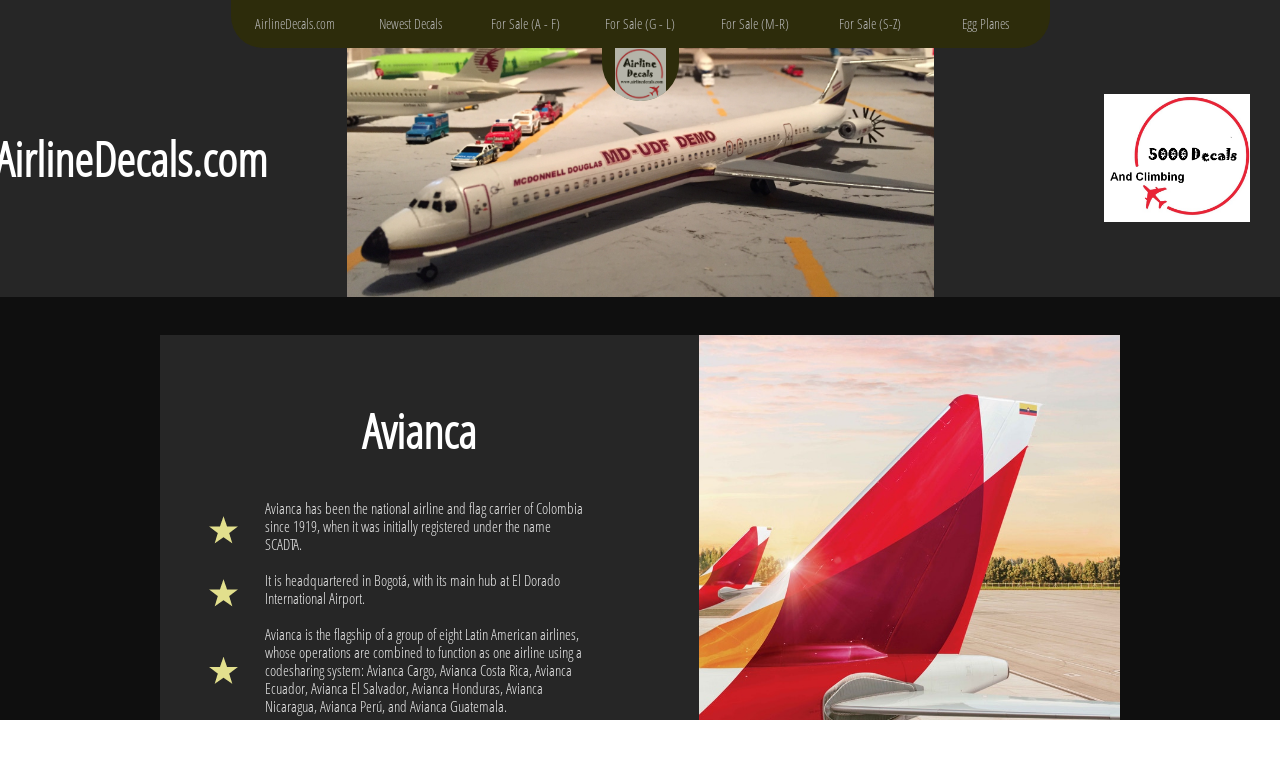

--- FILE ---
content_type: text/html
request_url: https://airlinedecals.com/avianca
body_size: 32373
content:
<!DOCTYPE html PUBLIC "-//W3C//DTD XHTML 1.0 Transitional//EN" "http://www.w3.org/TR/xhtml1/DTD/xhtml1-transitional.dtd">
<html xmlns="http://www.w3.org/1999/xhtml">
<head>
<title>Avianca</title>
<meta http-equiv="Content-Type" content="text/html; charset=utf-8"/>
<meta http-equiv="X-UA-Compatible" content="IE=edge">
<meta name="SKYPE_TOOLBAR" content="SKYPE_TOOLBAR_PARSER_COMPATIBLE"/>
<meta name="HandheldFriendly" content="True" />
<meta name="MobileOptimized" content="1024" />
<meta name="viewport" content="width=1024" /> 
<meta name="twitter:card" content="summary"/>
<meta property="og:image" content="https://storage.googleapis.com/wzsitethumbnails/site-44953232/800x500.jpg"/>
<meta property="og:image:width" content="800"/>
<meta property="og:image:height" content="500"/>

<script type="text/javascript">
var _fc;window.getInsights=function(a,b){_fc||(_fc=a,a=null),window.AMInsights?(_fc&&(_fc(window.AMInsights),_fc=null),a&&a(window.AMInsights)):(b=b||25,setTimeout(function(){window.getInsights(a,2*b)},b))};
</script>
<script type="text/javascript" src="https://assets.mywebsitebuilder.com/assets/t.js?brand=WebsiteBuilder&v=g-202507311507277730" async></script>
<script type="text/javascript">
window.getInsights(function(insights){insights.init('3b7ea9d8-62d6-4376-8417-254d0684d020');});
</script>

<link rel='stylesheet' type='text/css' href='https://components.mywebsitebuilder.com/g-202507311507277730/viewer-website-builder/viewer.css'/>

<script type='text/javascript'>
var PageData = {"baseAddress":"airlinedecals.com","ServicesBasePath":"","isTablet":false,"siteSettings":{"doneFirstPublish":"true","enableColumnsGrid":"false","isFirstMobileUse":"true","paypalAccountId":"airlinedecals@outlook.com","PayPalcurrency":"USD","showAlwaysColumnsGrid":"false"},"defaultAjaxPageID":"id1519787219226","PageNotFound":false};
var Global = {"FacebookAppID":null,"IsMobileView":false,"IsTabletView":false,"IsMobileClient":false,"CloudflareOptions":6,"SiteID":44953232};
var SiteInformation = {"groupId":44953232,"isPublished":false,"limitations":{"video":{"limitation":{"isLimited":true},"dialog":{"isDiscount":false}},"pages":{"limitation":{"isLimited":true},"dialog":{"isDiscount":false}},"ecommerce":{"limitation":{"isLimited":true},"dialog":{"isDiscount":false}},"publish":{"limitation":{"isLimited":true},"dialog":{"isDiscount":false}},"stats":{"limitation":{"isLimited":false},"dialog":{"isDiscount":false}},"storage":{"limitation":{"isLimited":true},"dialog":{"isDiscount":false}},"file":{"limitation":{"isLimited":true},"dialog":{"isDiscount":false}},"premium":{"limitation":{"isLimited":false},"dialog":{"isDiscount":false}},"mobile":{"limitation":{"isLimited":true},"dialog":{"isDiscount":false}},"newSites":{"limitation":{"isLimited":true},"dialog":{"isDiscount":false}},"favicon":{"limitation":{"isLimited":true},"dialog":{"isDiscount":false}},"embedded":{"limitation":{"isLimited":true},"dialog":{"isDiscount":false}},"bannerFeature":{"limitation":{"isLimited":false},"dialog":{"isDiscount":false},"iframeUrl":"https://components.mywebsitebuilder.com/websitebuilder/freebanner.html","iframeHeight":"66px"},"history":{"limitation":{"isLimited":true},"dialog":{"isDiscount":false}},"posts":{"limitation":{"isLimited":true},"dialog":{"isDiscount":false}},"hdvideo":{"limitation":{"isLimited":true},"dialog":{"isDiscount":false}},"totalPages":{"limitation":{"isLimited":true},"dialog":{"isDiscount":false}},"advancedStats":{"limitation":{"isLimited":false},"dialog":{"isDiscount":false}},"form":{"limitation":{"isLimited":true},"dialog":{"isDiscount":false}}},"isPremium":true,"isSaved":false,"siteType":0,"isTemplate":false,"baseVersion":"82751037","isFirstSiteVersion":false,"hasSites":false,"storeInformation":{},"appMarketInformation":{}};
var Settings = {"UserStorageUrlsMap":{"2":"https://wzukusers.blob.core.windows.net/user-{0}/","6":"https://storage.googleapis.com/wzukusers/user-{0}/","61":"https://storage.googleapis.com/wzukusers/user-{0}/","100":"https://storage.googleapis.com/te-hosted-sites/user-{0}/","105":"https://storage.googleapis.com/te-sitey-sites/user-{0}/","103":"https://storage.googleapis.com/te-websitebuilder-sites/user-{0}/","102":"https://storage.googleapis.com/te-sitelio-sites/user-{0}/","106":"https://storage.googleapis.com/te-sitebuilder-sites/user-{0}/"},"WebzaiStorageUrlsMap":{"2":"https://wzuk.blob.core.windows.net/assets/","6":"https://storage.googleapis.com/wzuk/assets/","61":"https://storage.googleapis.com/wzuk/assets/"},"InsightsTrackerUrl":"https://assets.mywebsitebuilder.com/assets","GoogleMapsApiKey":"AIzaSyAqaQi9jcubdxfJYHzuhBi4GabaQjRErdg","RecaptchaSiteKey":"6LdgzEMUAAAAAFc-E_zfJj3HppLm1G9_UkairPBB","StaticContentUrl":"https://webzaidev.blob.core.windows.net/","ServiceAddress":"https://editor.websitebuilder.com/","ApplicationRoot":"https://components.mywebsitebuilder.com/g-202507311507277730","Brand":3,"ApplicationDomain":"websitebuilder.com","YoutubeApiKey":"","InstagramClientId":"483843269120637","AppsIframeRoot":"https://components.mywebsitebuilder.com","AppVersion":"g-202507311507277730","DevelopmentMode":"","ServiceEndpoints":{"Store":{"EmbedApi":"https://embed.websitebuilder.com/dist/src/","PublicApi":"https://store-api.websitebuilder.com/v1/"},"Storage":null},"ImageProxy":"https://images.builderservices.io/s/?","DataProxy":"https://data.mywebsitebuilder.com","IsApiPartner":false,"BrandName":"WebsiteBuilder","RaygunSettings":null,"FreeBannerUrl":"https://components.mywebsitebuilder.com/websitebuilder/freebanner.html"};

</script>
<script src='https://components.mywebsitebuilder.com/g-202507311507277730/viewer/viewer.js' type='text/javascript'></script>

<script src='https://storage.googleapis.com/te-websitebuilder-sites/user-27426124/sites/44953232/58d1d05fbd2e1BkEkpke/d3c9a5087904443f9b5ec642b254563e.js?1768664546' type='text/javascript'></script>
<script src='https://storage.googleapis.com/te-websitebuilder-sites/user-27426124/sites/44953232/58d1d05fbd2e1BkEkpke/1683ed6f2e0444959a3af00bc1c8a813.js?1768664546' type='text/javascript'></script>
<script src='https://storage.googleapis.com/te-websitebuilder-sites/user-27426124/sites/44953232/58d1d05fbd2e1BkEkpke/a7d1f794654a4c2e89f5433a986ebfd7.js?1768664546' type='text/javascript'></script>
<script type='text/javascript'>
var SiteFilesMap = {"page-1413968513120":"https://storage.googleapis.com/te-websitebuilder-sites/user-27426124/sites/44953232/58d1d05fbd2e1BkEkpke/9c7b45d6ab2542bcb50e67843f5415e3.js","page-id1490232541413":"https://storage.googleapis.com/te-websitebuilder-sites/user-27426124/sites/44953232/58d1d05fbd2e1BkEkpke/cb5940dac1c44b3e9abd01d88b04e72e.js","page-id1490235421052":"https://storage.googleapis.com/te-websitebuilder-sites/user-27426124/sites/44953232/58d1d05fbd2e1BkEkpke/bff15b7e9cb24bb99f0fdcb4178194f1.js","page-id1490314687183":"https://storage.googleapis.com/te-websitebuilder-sites/user-27426124/sites/44953232/58d1d05fbd2e1BkEkpke/681bffc941754ed2af5a24a611cf0c25.js","page-id1491088190348":"https://storage.googleapis.com/te-websitebuilder-sites/user-27426124/sites/44953232/58d1d05fbd2e1BkEkpke/d066c597f1684643a4167ad2da4f28ce.js","page-id1496710332573":"https://storage.googleapis.com/te-websitebuilder-sites/user-27426124/sites/44953232/58d1d05fbd2e1BkEkpke/c6dc90e345e7407fb8854232a5a0a50e.js","page-id1512619839630":"https://storage.googleapis.com/te-websitebuilder-sites/user-27426124/sites/44953232/58d1d05fbd2e1BkEkpke/e7d46e90ce59429fa73afe899748cc6a.js","page-id1517365025446":"https://storage.googleapis.com/te-websitebuilder-sites/user-27426124/sites/44953232/58d1d05fbd2e1BkEkpke/5fa7ecf47fd345abac62d45d7cbf3200.js","page-id1517365750876":"https://storage.googleapis.com/te-websitebuilder-sites/user-27426124/sites/44953232/58d1d05fbd2e1BkEkpke/32ce4df3eb1f458690a16edfc7e8ceeb.js","page-id1517366344410":"https://storage.googleapis.com/te-websitebuilder-sites/user-27426124/sites/44953232/58d1d05fbd2e1BkEkpke/953ae6e052fe41b5b4932143b36b8629.js","page-id1517439032070":"https://storage.googleapis.com/te-websitebuilder-sites/user-27426124/sites/44953232/58d1d05fbd2e1BkEkpke/c06f14e0f4b04f8bbca9b367c6d23a80.js","page-id1517439111179":"https://storage.googleapis.com/te-websitebuilder-sites/user-27426124/sites/44953232/58d1d05fbd2e1BkEkpke/d3c2131a6f9a4eb29dfad13b0c09a8c9.js","page-id1517453060398":"https://storage.googleapis.com/te-websitebuilder-sites/user-27426124/sites/44953232/58d1d05fbd2e1BkEkpke/52598481c77041fea1938cb94de7c423.js","page-id1518914958792":"https://storage.googleapis.com/te-websitebuilder-sites/user-27426124/sites/44953232/58d1d05fbd2e1BkEkpke/375e7c41174a49ccb46087b91f70c398.js","page-id1519182960080":"https://storage.googleapis.com/te-websitebuilder-sites/user-27426124/sites/44953232/58d1d05fbd2e1BkEkpke/52cf24ecd9394224a13c145176e298ae.js","page-id1519182998895":"https://storage.googleapis.com/te-websitebuilder-sites/user-27426124/sites/44953232/58d1d05fbd2e1BkEkpke/33b46b4dd2f342208f9190e785a94e1e.js","page-id1519183840692":"https://storage.googleapis.com/te-websitebuilder-sites/user-27426124/sites/44953232/58d1d05fbd2e1BkEkpke/5666862273cb41ad869aa95eba9135f1.js","page-id1519695282858":"https://storage.googleapis.com/te-websitebuilder-sites/user-27426124/sites/44953232/58d1d05fbd2e1BkEkpke/28675e2920864151bef5a74fc80784db.js","page-id1519782500438":"https://storage.googleapis.com/te-websitebuilder-sites/user-27426124/sites/44953232/58d1d05fbd2e1BkEkpke/db6c24559a17453db3d501122c2bdc55.js","page-id1519784144320":"https://storage.googleapis.com/te-websitebuilder-sites/user-27426124/sites/44953232/58d1d05fbd2e1BkEkpke/85f0bac9d50f41ea83f8ae4e31d23e31.js","page-id1519784845839":"https://storage.googleapis.com/te-websitebuilder-sites/user-27426124/sites/44953232/58d1d05fbd2e1BkEkpke/79f8a26d836941608c54034dcf537069.js","page-id1519785457322":"https://storage.googleapis.com/te-websitebuilder-sites/user-27426124/sites/44953232/58d1d05fbd2e1BkEkpke/245dba7839214472bf7d7b56cfe02a3f.js","page-id1519787219226":"https://storage.googleapis.com/te-websitebuilder-sites/user-27426124/sites/44953232/58d1d05fbd2e1BkEkpke/1683ed6f2e0444959a3af00bc1c8a813.js","page-id1519788271860":"https://storage.googleapis.com/te-websitebuilder-sites/user-27426124/sites/44953232/58d1d05fbd2e1BkEkpke/f8b464c0b7b845a48ebded98e82bbd36.js","page-id1520026850113":"https://storage.googleapis.com/te-websitebuilder-sites/user-27426124/sites/44953232/58d1d05fbd2e1BkEkpke/4925739377d64a89b8da5c05211e29df.js","page-id1520029110987":"https://storage.googleapis.com/te-websitebuilder-sites/user-27426124/sites/44953232/58d1d05fbd2e1BkEkpke/b8a4eadca6f041ecb21a4e45f33b37bf.js","page-id1520029257546":"https://storage.googleapis.com/te-websitebuilder-sites/user-27426124/sites/44953232/58d1d05fbd2e1BkEkpke/3abdb7324c254ec98cdded240b0637aa.js","page-id1520029324272":"https://storage.googleapis.com/te-websitebuilder-sites/user-27426124/sites/44953232/58d1d05fbd2e1BkEkpke/6e0c709cb8b94d8bb9f10cd07cae2688.js","page-id1520029369747":"https://storage.googleapis.com/te-websitebuilder-sites/user-27426124/sites/44953232/58d1d05fbd2e1BkEkpke/190cbf5573994b6b8c22c6de6958f1ee.js","page-id1520031424606":"https://storage.googleapis.com/te-websitebuilder-sites/user-27426124/sites/44953232/58d1d05fbd2e1BkEkpke/4c885b5b9409410993166b92d2c6bb66.js","page-id1520031462943":"https://storage.googleapis.com/te-websitebuilder-sites/user-27426124/sites/44953232/58d1d05fbd2e1BkEkpke/701d83911734408f81200c3692c44eee.js","page-id1520093472313":"https://storage.googleapis.com/te-websitebuilder-sites/user-27426124/sites/44953232/58d1d05fbd2e1BkEkpke/45fdbe513f3f484493ef3efcd95dda7f.js","page-id1520094960024":"https://storage.googleapis.com/te-websitebuilder-sites/user-27426124/sites/44953232/58d1d05fbd2e1BkEkpke/77dd0a00c42048349307c250eec005f7.js","page-id1520096340569":"https://storage.googleapis.com/te-websitebuilder-sites/user-27426124/sites/44953232/58d1d05fbd2e1BkEkpke/aa046f322f6142538bdb7b80bd77100e.js","page-id1520097320127":"https://storage.googleapis.com/te-websitebuilder-sites/user-27426124/sites/44953232/58d1d05fbd2e1BkEkpke/e0e2de12cfd646469f3cbf143f9006b0.js","page-id1520097931791":"https://storage.googleapis.com/te-websitebuilder-sites/user-27426124/sites/44953232/58d1d05fbd2e1BkEkpke/0c6a4f3bb1fc4be88f4c60e4943c9889.js","page-id1520099043859":"https://storage.googleapis.com/te-websitebuilder-sites/user-27426124/sites/44953232/58d1d05fbd2e1BkEkpke/7ed01d00c0f845ca8e8a48795a8ee0f2.js","page-id1520099356107":"https://storage.googleapis.com/te-websitebuilder-sites/user-27426124/sites/44953232/58d1d05fbd2e1BkEkpke/15c5e16269f2476597e84b91ce8661b6.js","page-id1520099663720":"https://storage.googleapis.com/te-websitebuilder-sites/user-27426124/sites/44953232/58d1d05fbd2e1BkEkpke/0842e9e928a546bf8ab20c89f23f6e16.js","page-id1520099694619":"https://storage.googleapis.com/te-websitebuilder-sites/user-27426124/sites/44953232/58d1d05fbd2e1BkEkpke/fdcd802eebc646cd8c7d4abe7df7c10f.js","page-id1520297899909":"https://storage.googleapis.com/te-websitebuilder-sites/user-27426124/sites/44953232/58d1d05fbd2e1BkEkpke/ec03c00ec12e447ea87d0349cd679243.js","page-id1520297913170":"https://storage.googleapis.com/te-websitebuilder-sites/user-27426124/sites/44953232/58d1d05fbd2e1BkEkpke/d25b8b4e926e433dbdc8724595deb33b.js","page-id1520298661314":"https://storage.googleapis.com/te-websitebuilder-sites/user-27426124/sites/44953232/58d1d05fbd2e1BkEkpke/1bbfe5886ed0460cac0a5b56ea9ba8c5.js","page-id1520299005412":"https://storage.googleapis.com/te-websitebuilder-sites/user-27426124/sites/44953232/58d1d05fbd2e1BkEkpke/5beb02da4904468186d06cc170cb898c.js","page-id1520299478103":"https://storage.googleapis.com/te-websitebuilder-sites/user-27426124/sites/44953232/58d1d05fbd2e1BkEkpke/0826586f722145398989c2ba7a5cc02a.js","page-id1520299491506":"https://storage.googleapis.com/te-websitebuilder-sites/user-27426124/sites/44953232/58d1d05fbd2e1BkEkpke/c5d88c9bee4a4172b821b91cd8b2f8ba.js","page-id1520299798472":"https://storage.googleapis.com/te-websitebuilder-sites/user-27426124/sites/44953232/58d1d05fbd2e1BkEkpke/2a2fcfa0300a4111809065e60b89f439.js","page-id1520300321674":"https://storage.googleapis.com/te-websitebuilder-sites/user-27426124/sites/44953232/58d1d05fbd2e1BkEkpke/3e9e48b5517a42ae8023daa254b75804.js","page-id1520302069933":"https://storage.googleapis.com/te-websitebuilder-sites/user-27426124/sites/44953232/58d1d05fbd2e1BkEkpke/b259039b909a4553a33c45b45b269e19.js","page-id1520302106795":"https://storage.googleapis.com/te-websitebuilder-sites/user-27426124/sites/44953232/58d1d05fbd2e1BkEkpke/7a8fefd62cc34ea3b31cf75aaada1a31.js","page-id1520302120919":"https://storage.googleapis.com/te-websitebuilder-sites/user-27426124/sites/44953232/58d1d05fbd2e1BkEkpke/879d712acf1e4b33824a91b810bc0dac.js","page-id1520302142574":"https://storage.googleapis.com/te-websitebuilder-sites/user-27426124/sites/44953232/58d1d05fbd2e1BkEkpke/e91a362b5ad54ef0b7f4f70b99ba88be.js","page-id1520302612868":"https://storage.googleapis.com/te-websitebuilder-sites/user-27426124/sites/44953232/58d1d05fbd2e1BkEkpke/946d0ba059ce4953b515fb1de6c8bd30.js","page-id1520306766830":"https://storage.googleapis.com/te-websitebuilder-sites/user-27426124/sites/44953232/58d1d05fbd2e1BkEkpke/c06f5d1271464ad0a65bcb79bec459cb.js","page-id1520306793441":"https://storage.googleapis.com/te-websitebuilder-sites/user-27426124/sites/44953232/58d1d05fbd2e1BkEkpke/2215d4fa50f341ea8a4fd83686c26a77.js","page-id1520306807356":"https://storage.googleapis.com/te-websitebuilder-sites/user-27426124/sites/44953232/58d1d05fbd2e1BkEkpke/45fc2b8701e147dca79d8ea05d7f7bcc.js","page-id1520306816996":"https://storage.googleapis.com/te-websitebuilder-sites/user-27426124/sites/44953232/58d1d05fbd2e1BkEkpke/5e39c59fb55b46c0b3f18fafe7c34e20.js","page-id1520307245080":"https://storage.googleapis.com/te-websitebuilder-sites/user-27426124/sites/44953232/58d1d05fbd2e1BkEkpke/579b03b13ca84f48a5c7b9d2e862f9b9.js","page-id1520308884498":"https://storage.googleapis.com/te-websitebuilder-sites/user-27426124/sites/44953232/58d1d05fbd2e1BkEkpke/9711c4a6a53849e58e148e42de477f20.js","page-id1520309504086":"https://storage.googleapis.com/te-websitebuilder-sites/user-27426124/sites/44953232/58d1d05fbd2e1BkEkpke/b6f99851b39a44e08321deafbbc3f28b.js","page-id1520310068681":"https://storage.googleapis.com/te-websitebuilder-sites/user-27426124/sites/44953232/58d1d05fbd2e1BkEkpke/9dff1822a83a4f7db257a9a17d5ca698.js","page-id1520348549847":"https://storage.googleapis.com/te-websitebuilder-sites/user-27426124/sites/44953232/58d1d05fbd2e1BkEkpke/5f09ad8c1232479eaded88e20115071c.js","page-id1520350958250":"https://storage.googleapis.com/te-websitebuilder-sites/user-27426124/sites/44953232/58d1d05fbd2e1BkEkpke/9a521711ab0a4b19b218f41603e2677a.js","page-id1522378180638":"https://storage.googleapis.com/te-websitebuilder-sites/user-27426124/sites/44953232/58d1d05fbd2e1BkEkpke/dffbc300b46e4ba3bfc4a2d9679b0451.js","page-id1522449897699":"https://storage.googleapis.com/te-websitebuilder-sites/user-27426124/sites/44953232/58d1d05fbd2e1BkEkpke/d7c3d72d8155418d91490d7ffc9ed0e8.js","page-id1523145824120":"https://storage.googleapis.com/te-websitebuilder-sites/user-27426124/sites/44953232/58d1d05fbd2e1BkEkpke/3bccec98eaa94f7f8e3172a6b1bcabb2.js","page-id1523237020531":"https://storage.googleapis.com/te-websitebuilder-sites/user-27426124/sites/44953232/58d1d05fbd2e1BkEkpke/f90af115b8494776befebb85149a78a5.js","page-id1523411174578":"https://storage.googleapis.com/te-websitebuilder-sites/user-27426124/sites/44953232/58d1d05fbd2e1BkEkpke/87fc18bbeddd40349f2971d6dcec3895.js","page-id1524071023726":"https://storage.googleapis.com/te-websitebuilder-sites/user-27426124/sites/44953232/58d1d05fbd2e1BkEkpke/e1217dcf1c724978906354512bcd7945.js","page-id1524367537728":"https://storage.googleapis.com/te-websitebuilder-sites/user-27426124/sites/44953232/58d1d05fbd2e1BkEkpke/e5d47559c834427da8874a3aaf991336.js","page-id1526135278476":"https://storage.googleapis.com/te-websitebuilder-sites/user-27426124/sites/44953232/58d1d05fbd2e1BkEkpke/e1bcfc10e0ea47d6abaa326e24881528.js","page-id1526522407234":"https://storage.googleapis.com/te-websitebuilder-sites/user-27426124/sites/44953232/58d1d05fbd2e1BkEkpke/5f2a2916c35b46688b9f9a999b490bd8.js","page-id1528575008075":"https://storage.googleapis.com/te-websitebuilder-sites/user-27426124/sites/44953232/58d1d05fbd2e1BkEkpke/9c85e649aa1b4bf7b6a9064bc8712d4d.js","page-id1532818242363":"https://storage.googleapis.com/te-websitebuilder-sites/user-27426124/sites/44953232/58d1d05fbd2e1BkEkpke/ed747911792b420ca797bff0a9bf6394.js","page-id1532819325447":"https://storage.googleapis.com/te-websitebuilder-sites/user-27426124/sites/44953232/58d1d05fbd2e1BkEkpke/189c099e973041fc8fca3e672d745a73.js","page-id1532822177622":"https://storage.googleapis.com/te-websitebuilder-sites/user-27426124/sites/44953232/58d1d05fbd2e1BkEkpke/128cb84d101a4c209611339f54dbd3f9.js","page-id1535675532637":"https://storage.googleapis.com/te-websitebuilder-sites/user-27426124/sites/44953232/58d1d05fbd2e1BkEkpke/91168999701040fb844de29d0f87d12e.js","page-id1535675553632":"https://storage.googleapis.com/te-websitebuilder-sites/user-27426124/sites/44953232/58d1d05fbd2e1BkEkpke/b5909aeb017d418d9d7c982d21fcf9f9.js","page-id1535678370825":"https://storage.googleapis.com/te-websitebuilder-sites/user-27426124/sites/44953232/58d1d05fbd2e1BkEkpke/546fce8fe4f54d5a9a5493baa73bb476.js","page-id1535680175437":"https://storage.googleapis.com/te-websitebuilder-sites/user-27426124/sites/44953232/58d1d05fbd2e1BkEkpke/3646077721ec4089a95e84144907e4ee.js","page-id1537408066124":"https://storage.googleapis.com/te-websitebuilder-sites/user-27426124/sites/44953232/58d1d05fbd2e1BkEkpke/bc6840cd249b4d1abc6c734ffd9b395a.js","page-id1541024373700":"https://storage.googleapis.com/te-websitebuilder-sites/user-27426124/sites/44953232/58d1d05fbd2e1BkEkpke/d60ea6239453436d88f8025adb071f6e.js","page-id1541025523207":"https://storage.googleapis.com/te-websitebuilder-sites/user-27426124/sites/44953232/58d1d05fbd2e1BkEkpke/4d11935543ff4fc4ad5a440ceb4860e0.js","page-id1541026443696":"https://storage.googleapis.com/te-websitebuilder-sites/user-27426124/sites/44953232/58d1d05fbd2e1BkEkpke/1b8f5f8795084233b8d188465d5c3db0.js","page-id1543717777670":"https://storage.googleapis.com/te-websitebuilder-sites/user-27426124/sites/44953232/58d1d05fbd2e1BkEkpke/90f197bfa0b246349d46148c6e4bbc20.js","page-id1543723359023":"https://storage.googleapis.com/te-websitebuilder-sites/user-27426124/sites/44953232/58d1d05fbd2e1BkEkpke/ef259f716cfe45dd87a5d037d6173c17.js","page-id1546305172797":"https://storage.googleapis.com/te-websitebuilder-sites/user-27426124/sites/44953232/58d1d05fbd2e1BkEkpke/3c9c5ba8bf3e4774b71593a0e79c8cfd.js","page-id1546305319484":"https://storage.googleapis.com/te-websitebuilder-sites/user-27426124/sites/44953232/58d1d05fbd2e1BkEkpke/36f806bb1ca94b1cabfc7f3ba8230c8d.js","page-id1549300861235":"https://storage.googleapis.com/te-websitebuilder-sites/user-27426124/sites/44953232/58d1d05fbd2e1BkEkpke/61c669da1b9b4cce9dfc76e750898beb.js","page-id1549750405001":"https://storage.googleapis.com/te-websitebuilder-sites/user-27426124/sites/44953232/58d1d05fbd2e1BkEkpke/706264b2a8d24ffda02edf374d6bcb2a.js","page-id1555852345284":"https://storage.googleapis.com/te-websitebuilder-sites/user-27426124/sites/44953232/58d1d05fbd2e1BkEkpke/743b194703ad41088058bdfe247f4b7d.js","page-id1555853064545":"https://storage.googleapis.com/te-websitebuilder-sites/user-27426124/sites/44953232/58d1d05fbd2e1BkEkpke/9ab8099b7bc541ee90526a4b2d06f1ee.js","page-id1555856199648":"https://storage.googleapis.com/te-websitebuilder-sites/user-27426124/sites/44953232/58d1d05fbd2e1BkEkpke/46f853227d46470fa9a37705199e460b.js","page-id1558442052140":"https://storage.googleapis.com/te-websitebuilder-sites/user-27426124/sites/44953232/58d1d05fbd2e1BkEkpke/2552f0314ecb48f9817cfb983a463006.js","page-id1561851201968":"https://storage.googleapis.com/te-websitebuilder-sites/user-27426124/sites/44953232/58d1d05fbd2e1BkEkpke/c13f790581de48c4806119766a777c53.js","page-id1561852160742":"https://storage.googleapis.com/te-websitebuilder-sites/user-27426124/sites/44953232/58d1d05fbd2e1BkEkpke/c2da189fb1944e12b843a6efa0f8ec22.js","page-id1564920649348":"https://storage.googleapis.com/te-websitebuilder-sites/user-27426124/sites/44953232/58d1d05fbd2e1BkEkpke/b26d28c9df4c49088b1716914b00b273.js","page-id1564925429018":"https://storage.googleapis.com/te-websitebuilder-sites/user-27426124/sites/44953232/58d1d05fbd2e1BkEkpke/f48f62f653b44cf1b4d21da25572099f.js","page-id1569980240815":"https://storage.googleapis.com/te-websitebuilder-sites/user-27426124/sites/44953232/58d1d05fbd2e1BkEkpke/7ad1e8421c3a43dd8508db44b1b877fb.js","page-id1569980630530":"https://storage.googleapis.com/te-websitebuilder-sites/user-27426124/sites/44953232/58d1d05fbd2e1BkEkpke/ebc918b7026b43528f461fc309376e91.js","page-id1570021225297":"https://storage.googleapis.com/te-websitebuilder-sites/user-27426124/sites/44953232/58d1d05fbd2e1BkEkpke/39ed601448f948fdbc3d801739a133d2.js","page-id1575251834555":"https://storage.googleapis.com/te-websitebuilder-sites/user-27426124/sites/44953232/58d1d05fbd2e1BkEkpke/2c69d31b069d41dda99c3c848429465b.js","page-id1576679776739":"https://storage.googleapis.com/te-websitebuilder-sites/user-27426124/sites/44953232/58d1d05fbd2e1BkEkpke/9f1da288827649cb8aa774a78109654b.js","page-id1576705590904":"https://storage.googleapis.com/te-websitebuilder-sites/user-27426124/sites/44953232/58d1d05fbd2e1BkEkpke/990387f467704a43bb184f5a9886d255.js","page-id1576807265256":"https://storage.googleapis.com/te-websitebuilder-sites/user-27426124/sites/44953232/58d1d05fbd2e1BkEkpke/6c6c407a131548e7a0737b3b2f406972.js","page-id1577365454068":"https://storage.googleapis.com/te-websitebuilder-sites/user-27426124/sites/44953232/58d1d05fbd2e1BkEkpke/c7a8f42271784690ad0624baa3dfcf18.js","page-id1577367845222":"https://storage.googleapis.com/te-websitebuilder-sites/user-27426124/sites/44953232/58d1d05fbd2e1BkEkpke/d8938fa00c5741099eb7702288fcd070.js","page-id1579366985274":"https://storage.googleapis.com/te-websitebuilder-sites/user-27426124/sites/44953232/58d1d05fbd2e1BkEkpke/b977495ac6254162be3aa3d35c1fd9d6.js","page-id1582599702117":"https://storage.googleapis.com/te-websitebuilder-sites/user-27426124/sites/44953232/58d1d05fbd2e1BkEkpke/fafb8df3cd7b47538a7bd0002818764e.js","page-id1582600547117":"https://storage.googleapis.com/te-websitebuilder-sites/user-27426124/sites/44953232/58d1d05fbd2e1BkEkpke/a04dfb02170a4adf9d92cf1f8ee9caa6.js","page-id1582900986169":"https://storage.googleapis.com/te-websitebuilder-sites/user-27426124/sites/44953232/58d1d05fbd2e1BkEkpke/7d73489e567f450799a99288ac4deccf.js","page-id1582901017385":"https://storage.googleapis.com/te-websitebuilder-sites/user-27426124/sites/44953232/58d1d05fbd2e1BkEkpke/662aeb7b8ea444c59361fa90a14370b8.js","page-id1585518048538":"https://storage.googleapis.com/te-websitebuilder-sites/user-27426124/sites/44953232/58d1d05fbd2e1BkEkpke/b2b0085e919543958ff4faad1bbbde3a.js","page-id1585520543614":"https://storage.googleapis.com/te-websitebuilder-sites/user-27426124/sites/44953232/58d1d05fbd2e1BkEkpke/fd8600e98180462d99357a8d7d153b38.js","page-id1585533078752":"https://storage.googleapis.com/te-websitebuilder-sites/user-27426124/sites/44953232/58d1d05fbd2e1BkEkpke/4f28cd56390840209542a965adf2a053.js","page-id1585534028484":"https://storage.googleapis.com/te-websitebuilder-sites/user-27426124/sites/44953232/58d1d05fbd2e1BkEkpke/be97bf127c834b388d518ef49e372046.js","page-id1587212561186":"https://storage.googleapis.com/te-websitebuilder-sites/user-27426124/sites/44953232/58d1d05fbd2e1BkEkpke/ae16b4b086d74bacb924df5d90c7ab13.js","page-id1587253699331":"https://storage.googleapis.com/te-websitebuilder-sites/user-27426124/sites/44953232/58d1d05fbd2e1BkEkpke/0b2b8169de344de4bcb3890216ab3109.js","page-id1587256325266":"https://storage.googleapis.com/te-websitebuilder-sites/user-27426124/sites/44953232/58d1d05fbd2e1BkEkpke/27ad31cc7cc6401aac636075a08a8195.js","page-id1587820228269":"https://storage.googleapis.com/te-websitebuilder-sites/user-27426124/sites/44953232/58d1d05fbd2e1BkEkpke/876c146167cb47da87a4239f50e44d8d.js","page-id1587822013316":"https://storage.googleapis.com/te-websitebuilder-sites/user-27426124/sites/44953232/58d1d05fbd2e1BkEkpke/99322beef8f3453a8106673ead389680.js","page-id1587903747221":"https://storage.googleapis.com/te-websitebuilder-sites/user-27426124/sites/44953232/58d1d05fbd2e1BkEkpke/e96d136f6a2f41f48fc3b5298e9f500f.js","page-id1587905263498":"https://storage.googleapis.com/te-websitebuilder-sites/user-27426124/sites/44953232/58d1d05fbd2e1BkEkpke/248c9609c4e54d44b0c03396bd5f128f.js","page-id1587906275555":"https://storage.googleapis.com/te-websitebuilder-sites/user-27426124/sites/44953232/58d1d05fbd2e1BkEkpke/35df49a3bf75483cb821c9ee3a0fdb7b.js","page-id1587906292439":"https://storage.googleapis.com/te-websitebuilder-sites/user-27426124/sites/44953232/58d1d05fbd2e1BkEkpke/5b2e306a0feb449fa88c233d2dc55ee3.js","page-id1587993463376":"https://storage.googleapis.com/te-websitebuilder-sites/user-27426124/sites/44953232/58d1d05fbd2e1BkEkpke/704864267add4fcdb397b9e93a33c5e8.js","page-id1588171836522":"https://storage.googleapis.com/te-websitebuilder-sites/user-27426124/sites/44953232/58d1d05fbd2e1BkEkpke/c9c4818ba72a4141bd2e7c093de4d6f6.js","page-id1590544064249":"https://storage.googleapis.com/te-websitebuilder-sites/user-27426124/sites/44953232/58d1d05fbd2e1BkEkpke/e9d3b3ece6804e5b9b530d4be6d98777.js","page-id1590612672011":"https://storage.googleapis.com/te-websitebuilder-sites/user-27426124/sites/44953232/58d1d05fbd2e1BkEkpke/f73d12f5721d4784a8f96a6197d74455.js","page-id1590618017994":"https://storage.googleapis.com/te-websitebuilder-sites/user-27426124/sites/44953232/58d1d05fbd2e1BkEkpke/42eebdb23eb14e0b8914df6ecd0de71b.js","page-id1590618168760":"https://storage.googleapis.com/te-websitebuilder-sites/user-27426124/sites/44953232/58d1d05fbd2e1BkEkpke/0da4be60cc954168a566ab72fbc9c10f.js","page-id1593550881023":"https://storage.googleapis.com/te-websitebuilder-sites/user-27426124/sites/44953232/58d1d05fbd2e1BkEkpke/78962c50d6a24a0183cfb6eef7ac9b96.js","page-id1593606699075":"https://storage.googleapis.com/te-websitebuilder-sites/user-27426124/sites/44953232/58d1d05fbd2e1BkEkpke/b4588188d00d4d9c92ac5a4ef7e1d012.js","page-id1593607340420":"https://storage.googleapis.com/te-websitebuilder-sites/user-27426124/sites/44953232/58d1d05fbd2e1BkEkpke/b0aadc0ab56b48b783b16171bf3b1033.js","page-id1593610639785":"https://storage.googleapis.com/te-websitebuilder-sites/user-27426124/sites/44953232/58d1d05fbd2e1BkEkpke/569cce9d90b442f5943625abacc1e7b4.js","page-id1595902317663":"https://storage.googleapis.com/te-websitebuilder-sites/user-27426124/sites/44953232/58d1d05fbd2e1BkEkpke/28d3fb9b32814fbbbf631ef842ffe136.js","page-id1596288416764":"https://storage.googleapis.com/te-websitebuilder-sites/user-27426124/sites/44953232/58d1d05fbd2e1BkEkpke/0f0d60fffe9e49b2b555f0b2789951a4.js","page-id1596291685340":"https://storage.googleapis.com/te-websitebuilder-sites/user-27426124/sites/44953232/58d1d05fbd2e1BkEkpke/5359c3872b1847739cab7174e3977adc.js","page-id1597973129480":"https://storage.googleapis.com/te-websitebuilder-sites/user-27426124/sites/44953232/58d1d05fbd2e1BkEkpke/b79f770fff954bbe8deff1cd4cc5065b.js","page-id1598492847526":"https://storage.googleapis.com/te-websitebuilder-sites/user-27426124/sites/44953232/58d1d05fbd2e1BkEkpke/8dd42e5b452d4f538ae61e6f47e0ff3a.js","page-id1598494055199":"https://storage.googleapis.com/te-websitebuilder-sites/user-27426124/sites/44953232/58d1d05fbd2e1BkEkpke/4f3cd98a309f44eba7e1681fd3e9631e.js","page-id1598494071274":"https://storage.googleapis.com/te-websitebuilder-sites/user-27426124/sites/44953232/58d1d05fbd2e1BkEkpke/647d8a2c09b14aab9ecb458a0aae8dd9.js","page-id1598540982446":"https://storage.googleapis.com/te-websitebuilder-sites/user-27426124/sites/44953232/58d1d05fbd2e1BkEkpke/71b8e2834f4042958f74fb6f6b0eeab3.js","page-id1598540995506":"https://storage.googleapis.com/te-websitebuilder-sites/user-27426124/sites/44953232/58d1d05fbd2e1BkEkpke/f2ae8f0cd5b548499f0df335b4c92132.js","page-id1598544297149":"https://storage.googleapis.com/te-websitebuilder-sites/user-27426124/sites/44953232/58d1d05fbd2e1BkEkpke/ac449c118dff4217862ca87ad5a1641c.js","page-id1598545180995":"https://storage.googleapis.com/te-websitebuilder-sites/user-27426124/sites/44953232/58d1d05fbd2e1BkEkpke/83a9d5ae15ad458d8f9fe4b37b1fcdb5.js","page-id1601504488626":"https://storage.googleapis.com/te-websitebuilder-sites/user-27426124/sites/44953232/58d1d05fbd2e1BkEkpke/d380f7c72e77432085fa44e4c12d2ee6.js","page-id1601505622057":"https://storage.googleapis.com/te-websitebuilder-sites/user-27426124/sites/44953232/58d1d05fbd2e1BkEkpke/aa11ada3c40f49e389b8749b7a8f03c1.js","page-id1601508886127":"https://storage.googleapis.com/te-websitebuilder-sites/user-27426124/sites/44953232/58d1d05fbd2e1BkEkpke/55f53ed0c6c54cf88d19054ecd46ff25.js","page-id1601510040710":"https://storage.googleapis.com/te-websitebuilder-sites/user-27426124/sites/44953232/58d1d05fbd2e1BkEkpke/916704b757b54040b6446182f467fb47.js","page-id1601511205472":"https://storage.googleapis.com/te-websitebuilder-sites/user-27426124/sites/44953232/58d1d05fbd2e1BkEkpke/85512c0d9acd4f64857526d2802c4015.js","page-id1601513230822":"https://storage.googleapis.com/te-websitebuilder-sites/user-27426124/sites/44953232/58d1d05fbd2e1BkEkpke/bb0891cfc8c2415d8f6feacaf9153e04.js","page-id1604181228838":"https://storage.googleapis.com/te-websitebuilder-sites/user-27426124/sites/44953232/58d1d05fbd2e1BkEkpke/cae6ae8f345f4650bc3ec725950af9ed.js","page-id1604782177639":"https://storage.googleapis.com/te-websitebuilder-sites/user-27426124/sites/44953232/58d1d05fbd2e1BkEkpke/19827bb3938c4875805e7525439999da.js","page-id1606869456811":"https://storage.googleapis.com/te-websitebuilder-sites/user-27426124/sites/44953232/58d1d05fbd2e1BkEkpke/6db04d2107264815927cf10a8710f9db.js","page-id1606871381033":"https://storage.googleapis.com/te-websitebuilder-sites/user-27426124/sites/44953232/58d1d05fbd2e1BkEkpke/94324bb6d02140e8964339b48ce79a4a.js","page-id1606873482138":"https://storage.googleapis.com/te-websitebuilder-sites/user-27426124/sites/44953232/58d1d05fbd2e1BkEkpke/88018f07350c4d02bb8fba923cef5de0.js","page-id1609374152621":"https://storage.googleapis.com/te-websitebuilder-sites/user-27426124/sites/44953232/58d1d05fbd2e1BkEkpke/ddd2fdce30a6417dacef5dbbdf8ff9d0.js","page-id1609375443039":"https://storage.googleapis.com/te-websitebuilder-sites/user-27426124/sites/44953232/58d1d05fbd2e1BkEkpke/81b169d9901c4425841e9d18b9a01514.js","page-id1609377215716":"https://storage.googleapis.com/te-websitebuilder-sites/user-27426124/sites/44953232/58d1d05fbd2e1BkEkpke/70d05631c5064888b0c5c2f8ef62d200.js","page-id1609377247125":"https://storage.googleapis.com/te-websitebuilder-sites/user-27426124/sites/44953232/58d1d05fbd2e1BkEkpke/592a1725c6fb4d7ca1604e2a16837999.js","page-id1609382811301":"https://storage.googleapis.com/te-websitebuilder-sites/user-27426124/sites/44953232/58d1d05fbd2e1BkEkpke/da649a7989684a4da16f6df4468dadec.js","page-id1609383833507":"https://storage.googleapis.com/te-websitebuilder-sites/user-27426124/sites/44953232/58d1d05fbd2e1BkEkpke/3dc99c37ba014a2391f64f3718004e95.js","page-id1609422537689":"https://storage.googleapis.com/te-websitebuilder-sites/user-27426124/sites/44953232/58d1d05fbd2e1BkEkpke/225dcfca20b74838be3581050ae5d7cc.js","page-id1609452794976":"https://storage.googleapis.com/te-websitebuilder-sites/user-27426124/sites/44953232/58d1d05fbd2e1BkEkpke/31514a46d60e4d0990f483e803222d1c.js","page-id1609452805662":"https://storage.googleapis.com/te-websitebuilder-sites/user-27426124/sites/44953232/58d1d05fbd2e1BkEkpke/a86397c1e89b412a987cf361c748d26b.js","page-id1609452858803":"https://storage.googleapis.com/te-websitebuilder-sites/user-27426124/sites/44953232/58d1d05fbd2e1BkEkpke/6625fbfa39124c6287d44c5b94b80397.js","page-id1609711833847":"https://storage.googleapis.com/te-websitebuilder-sites/user-27426124/sites/44953232/58d1d05fbd2e1BkEkpke/f6637f01f2164e518e788f4b88d2d488.js","page-id1609978502487":"https://storage.googleapis.com/te-websitebuilder-sites/user-27426124/sites/44953232/58d1d05fbd2e1BkEkpke/b39baf0e2ac744f8bdbed854b1260042.js","page-id1610845866472":"https://storage.googleapis.com/te-websitebuilder-sites/user-27426124/sites/44953232/58d1d05fbd2e1BkEkpke/3e72ef451418418f910057d517f095f0.js","page-id1611459052198":"https://storage.googleapis.com/te-websitebuilder-sites/user-27426124/sites/44953232/58d1d05fbd2e1BkEkpke/2a4225606a174ed4bb2905ff77340116.js","page-id1612064790498":"https://storage.googleapis.com/te-websitebuilder-sites/user-27426124/sites/44953232/58d1d05fbd2e1BkEkpke/33e036d954d7405ab3f33b1c54dca41c.js","page-id1612102688470":"https://storage.googleapis.com/te-websitebuilder-sites/user-27426124/sites/44953232/58d1d05fbd2e1BkEkpke/38be7f427592439fad0b7c36877b1bb2.js","page-id1612104305386":"https://storage.googleapis.com/te-websitebuilder-sites/user-27426124/sites/44953232/58d1d05fbd2e1BkEkpke/bd4b682224cd4b90ba9760a10db6be8d.js","page-id1612106222777":"https://storage.googleapis.com/te-websitebuilder-sites/user-27426124/sites/44953232/58d1d05fbd2e1BkEkpke/9ce9a5c91df741929e647a4776911862.js","page-id1612147029220":"https://storage.googleapis.com/te-websitebuilder-sites/user-27426124/sites/44953232/58d1d05fbd2e1BkEkpke/a7048cd9cf7046fda19324e17f71603b.js","page-id1613959597488":"https://storage.googleapis.com/te-websitebuilder-sites/user-27426124/sites/44953232/58d1d05fbd2e1BkEkpke/71bf35dc2fe849c09bb72df09ca6435f.js","page-id1614562865526":"https://storage.googleapis.com/te-websitebuilder-sites/user-27426124/sites/44953232/58d1d05fbd2e1BkEkpke/547de26ba7d74472bc18cbd7af896ff0.js","page-id1614562877408":"https://storage.googleapis.com/te-websitebuilder-sites/user-27426124/sites/44953232/58d1d05fbd2e1BkEkpke/1549bef81cfb49eaa0ed2582b1cf6649.js","page-id1614562892219":"https://storage.googleapis.com/te-websitebuilder-sites/user-27426124/sites/44953232/58d1d05fbd2e1BkEkpke/b8a544d7f7f04bcb99eb4d7488c7efb1.js","page-id1614567203618":"https://storage.googleapis.com/te-websitebuilder-sites/user-27426124/sites/44953232/58d1d05fbd2e1BkEkpke/01fb366d1abf4ef2bd0bd9da73d8c6f6.js","page-id1614567212976":"https://storage.googleapis.com/te-websitebuilder-sites/user-27426124/sites/44953232/58d1d05fbd2e1BkEkpke/100e6256328148cf83c95bf5cc75cc17.js","page-id1614567224340":"https://storage.googleapis.com/te-websitebuilder-sites/user-27426124/sites/44953232/58d1d05fbd2e1BkEkpke/a8dc0a8bb41b4f4fb0ad6de8a1cc2ba9.js","page-id1616276655017":"https://storage.googleapis.com/te-websitebuilder-sites/user-27426124/sites/44953232/58d1d05fbd2e1BkEkpke/59238da18df84d0e8599534ac47ffd4f.js","page-id1617030187292":"https://storage.googleapis.com/te-websitebuilder-sites/user-27426124/sites/44953232/58d1d05fbd2e1BkEkpke/8e204edc50cb4632b6a5c117d5c5463f.js","page-id1617030196949":"https://storage.googleapis.com/te-websitebuilder-sites/user-27426124/sites/44953232/58d1d05fbd2e1BkEkpke/7d44ece832df463cb988d1c5c3e53186.js","page-id1617063004809":"https://storage.googleapis.com/te-websitebuilder-sites/user-27426124/sites/44953232/58d1d05fbd2e1BkEkpke/c9a3555f3bc84f82baaff856101ec4fd.js","page-id1619911333249":"https://storage.googleapis.com/te-websitebuilder-sites/user-27426124/sites/44953232/58d1d05fbd2e1BkEkpke/3aa2b5f89c704874a062905bac3bff29.js","page-id1619911344618":"https://storage.googleapis.com/te-websitebuilder-sites/user-27426124/sites/44953232/58d1d05fbd2e1BkEkpke/96ac2547f3bc4f46aaff1a2a0b46afe9.js","page-id1619911358061":"https://storage.googleapis.com/te-websitebuilder-sites/user-27426124/sites/44953232/58d1d05fbd2e1BkEkpke/f5990267c1a540b39e1782db86b1db49.js","page-id1619913041170":"https://storage.googleapis.com/te-websitebuilder-sites/user-27426124/sites/44953232/58d1d05fbd2e1BkEkpke/ffd878db68524a98b9f92be2ac76a962.js","page-id1619913166536":"https://storage.googleapis.com/te-websitebuilder-sites/user-27426124/sites/44953232/58d1d05fbd2e1BkEkpke/238b847c968a47a6ba4f45c7797890eb.js","page-id1619913179688":"https://storage.googleapis.com/te-websitebuilder-sites/user-27426124/sites/44953232/58d1d05fbd2e1BkEkpke/0f55a188032b415faf5b24cae0c536ba.js","page-id1619913191254":"https://storage.googleapis.com/te-websitebuilder-sites/user-27426124/sites/44953232/58d1d05fbd2e1BkEkpke/542fc43bebef42c89f0f44ee22bc651a.js","page-id1619913201016":"https://storage.googleapis.com/te-websitebuilder-sites/user-27426124/sites/44953232/58d1d05fbd2e1BkEkpke/bb9ef6aea40f4a2d98ce2ee52d57ce0f.js","page-id1619913213041":"https://storage.googleapis.com/te-websitebuilder-sites/user-27426124/sites/44953232/58d1d05fbd2e1BkEkpke/490d9bcf1faa46c6bb4c9f95d79ac73f.js","page-id1619913223667":"https://storage.googleapis.com/te-websitebuilder-sites/user-27426124/sites/44953232/58d1d05fbd2e1BkEkpke/d879d29e40d34d418e595a391d691761.js","page-id1620067694625":"https://storage.googleapis.com/te-websitebuilder-sites/user-27426124/sites/44953232/58d1d05fbd2e1BkEkpke/05b2af0c65564797bd22689faa0bc7da.js","page-id1621912557813":"https://storage.googleapis.com/te-websitebuilder-sites/user-27426124/sites/44953232/58d1d05fbd2e1BkEkpke/ef488b9bc9724f6fa247fa7cdf134f4b.js","page-id1622162636216":"https://storage.googleapis.com/te-websitebuilder-sites/user-27426124/sites/44953232/58d1d05fbd2e1BkEkpke/523a4fe4481d4591b66fd0f5f9934a25.js","page-id1622164762826":"https://storage.googleapis.com/te-websitebuilder-sites/user-27426124/sites/44953232/58d1d05fbd2e1BkEkpke/1bb9d689e1c2487d95a1f689c9b7739e.js","page-id1622238391118":"https://storage.googleapis.com/te-websitebuilder-sites/user-27426124/sites/44953232/58d1d05fbd2e1BkEkpke/412dfa50cf2e4fa4ae49ce94e61862e3.js","page-id1622247192522":"https://storage.googleapis.com/te-websitebuilder-sites/user-27426124/sites/44953232/58d1d05fbd2e1BkEkpke/ab7ba2771d7644c7ab5ce89ec6a6eae6.js","page-id1622247203497":"https://storage.googleapis.com/te-websitebuilder-sites/user-27426124/sites/44953232/58d1d05fbd2e1BkEkpke/57e247a528484181b1985b86261010f6.js","page-id1622247211904":"https://storage.googleapis.com/te-websitebuilder-sites/user-27426124/sites/44953232/58d1d05fbd2e1BkEkpke/e4231f13284e41ac84e97c22217025d6.js","page-id1622247222421":"https://storage.googleapis.com/te-websitebuilder-sites/user-27426124/sites/44953232/58d1d05fbd2e1BkEkpke/2147f68b4d9c4aa28fd8b1a77bbaad36.js","page-id1622247235661":"https://storage.googleapis.com/te-websitebuilder-sites/user-27426124/sites/44953232/58d1d05fbd2e1BkEkpke/39790e893b54468a8b18d8b8b66047b8.js","page-id1622326799246":"https://storage.googleapis.com/te-websitebuilder-sites/user-27426124/sites/44953232/58d1d05fbd2e1BkEkpke/81a6370f66b04451b9df8ebe81382226.js","page-id1622326807945":"https://storage.googleapis.com/te-websitebuilder-sites/user-27426124/sites/44953232/58d1d05fbd2e1BkEkpke/3d2e966ef9c4488297328872638683d8.js","page-id1622326819045":"https://storage.googleapis.com/te-websitebuilder-sites/user-27426124/sites/44953232/58d1d05fbd2e1BkEkpke/f33e45f600104fc5966e673935c32dc0.js","page-id1622327046659":"https://storage.googleapis.com/te-websitebuilder-sites/user-27426124/sites/44953232/58d1d05fbd2e1BkEkpke/cca35a8e333c4eedb0d487f147889f93.js","page-id1622465406394":"https://storage.googleapis.com/te-websitebuilder-sites/user-27426124/sites/44953232/58d1d05fbd2e1BkEkpke/21488774e43b46ae98f26cf04124e85f.js","page-id1622466533922":"https://storage.googleapis.com/te-websitebuilder-sites/user-27426124/sites/44953232/58d1d05fbd2e1BkEkpke/b60d0fbea73c491cb6734331c6d01e50.js","page-id1622466545974":"https://storage.googleapis.com/te-websitebuilder-sites/user-27426124/sites/44953232/58d1d05fbd2e1BkEkpke/b79d973e93584ffb83655b9b386e3171.js","page-id1622466554246":"https://storage.googleapis.com/te-websitebuilder-sites/user-27426124/sites/44953232/58d1d05fbd2e1BkEkpke/18370fa73702472aa7c04a9f1fedd8d1.js","page-id1622466560120":"https://storage.googleapis.com/te-websitebuilder-sites/user-27426124/sites/44953232/58d1d05fbd2e1BkEkpke/86e88e3dafc143a987d686007dd0a27e.js","page-id1622466567210":"https://storage.googleapis.com/te-websitebuilder-sites/user-27426124/sites/44953232/58d1d05fbd2e1BkEkpke/fde0564fe569404894726785f778b5ad.js","page-id1622466572760":"https://storage.googleapis.com/te-websitebuilder-sites/user-27426124/sites/44953232/58d1d05fbd2e1BkEkpke/7f484d5970424959a7b2ee29cdf96d57.js","page-id1622466576982":"https://storage.googleapis.com/te-websitebuilder-sites/user-27426124/sites/44953232/58d1d05fbd2e1BkEkpke/1511bc35ae8d43408a0cb5971b0c4158.js","page-id1622466589178":"https://storage.googleapis.com/te-websitebuilder-sites/user-27426124/sites/44953232/58d1d05fbd2e1BkEkpke/d0910dbf2cbe474d9821c0735d919337.js","page-id1625100747060":"https://storage.googleapis.com/te-websitebuilder-sites/user-27426124/sites/44953232/58d1d05fbd2e1BkEkpke/b0410c9ae46f4d21a2160c201e8daf2a.js","page-id1625101868470":"https://storage.googleapis.com/te-websitebuilder-sites/user-27426124/sites/44953232/58d1d05fbd2e1BkEkpke/a60a64095f074cebbe8efba8c885e2c9.js","page-id1625102438966":"https://storage.googleapis.com/te-websitebuilder-sites/user-27426124/sites/44953232/58d1d05fbd2e1BkEkpke/94c9caacc2804b3dba10462e03dc0e66.js","page-id1625103533610":"https://storage.googleapis.com/te-websitebuilder-sites/user-27426124/sites/44953232/58d1d05fbd2e1BkEkpke/5b3cc2a0b4984935a7a2aeb2a258e11c.js","page-id1625104093516":"https://storage.googleapis.com/te-websitebuilder-sites/user-27426124/sites/44953232/58d1d05fbd2e1BkEkpke/fa74102534814d3d972282e6b659fa16.js","page-id1625534040159":"https://storage.googleapis.com/te-websitebuilder-sites/user-27426124/sites/44953232/58d1d05fbd2e1BkEkpke/2b3ce84aef594d4ba6619f4679013496.js","page-id1630072943190":"https://storage.googleapis.com/te-websitebuilder-sites/user-27426124/sites/44953232/58d1d05fbd2e1BkEkpke/4ef184a251304001995007e6d3cd10a4.js","page-id1630074556828":"https://storage.googleapis.com/te-websitebuilder-sites/user-27426124/sites/44953232/58d1d05fbd2e1BkEkpke/d9b857763e394b72ab59aeb4a09f85d0.js","page-id1630078502029":"https://storage.googleapis.com/te-websitebuilder-sites/user-27426124/sites/44953232/58d1d05fbd2e1BkEkpke/1362a66c17d6450180f0b9e2d9f12f0c.js","page-id1630374274514":"https://storage.googleapis.com/te-websitebuilder-sites/user-27426124/sites/44953232/58d1d05fbd2e1BkEkpke/f0968839d9224ac28c2177ace20e1f84.js","page-id1632848740490":"https://storage.googleapis.com/te-websitebuilder-sites/user-27426124/sites/44953232/58d1d05fbd2e1BkEkpke/8dd103c830324e609c49b66196470dc4.js","page-id1632851001109":"https://storage.googleapis.com/te-websitebuilder-sites/user-27426124/sites/44953232/58d1d05fbd2e1BkEkpke/f9b181f2b5dc4964b9cf21d0a89299e2.js","page-id1635637546855":"https://storage.googleapis.com/te-websitebuilder-sites/user-27426124/sites/44953232/58d1d05fbd2e1BkEkpke/45917e6fc16f4ea2b8b91f151e2fb94f.js","page-id1635637565927":"https://storage.googleapis.com/te-websitebuilder-sites/user-27426124/sites/44953232/58d1d05fbd2e1BkEkpke/661dbf553e6e458e9ae207a8cdb3379b.js","page-id1635639999764":"https://storage.googleapis.com/te-websitebuilder-sites/user-27426124/sites/44953232/58d1d05fbd2e1BkEkpke/c772afaa856245d3988e0a1062db8e81.js","page-id1635643187593":"https://storage.googleapis.com/te-websitebuilder-sites/user-27426124/sites/44953232/58d1d05fbd2e1BkEkpke/f0ec8b6c1a3c4ff7b4ba3a2279958746.js","page-id1643511278601":"https://storage.googleapis.com/te-websitebuilder-sites/user-27426124/sites/44953232/58d1d05fbd2e1BkEkpke/5401033b6fa14914be295817c36a8086.js","page-id1646014610089":"https://storage.googleapis.com/te-websitebuilder-sites/user-27426124/sites/44953232/58d1d05fbd2e1BkEkpke/dba00351ff66473c80fb4b74b7c6594a.js","page-id1648818633508":"https://storage.googleapis.com/te-websitebuilder-sites/user-27426124/sites/44953232/58d1d05fbd2e1BkEkpke/4ee492db942d44d09cb0460bde66dc55.js","page-id1654086689913":"https://storage.googleapis.com/te-websitebuilder-sites/user-27426124/sites/44953232/58d1d05fbd2e1BkEkpke/f08006d567e04b2db1a94e4ec5e0d07f.js","page-id1655124484992":"https://storage.googleapis.com/te-websitebuilder-sites/user-27426124/sites/44953232/58d1d05fbd2e1BkEkpke/959e26c8614244e886d67790abc3db4c.js","page-id1661991862485":"https://storage.googleapis.com/te-websitebuilder-sites/user-27426124/sites/44953232/58d1d05fbd2e1BkEkpke/1b67b83ccfb8480c996727997333de6e.js","page-id1664500238913":"https://storage.googleapis.com/te-websitebuilder-sites/user-27426124/sites/44953232/58d1d05fbd2e1BkEkpke/5e65b5d157374386a87111bc4d3b7512.js","page-id1672409440230":"https://storage.googleapis.com/te-websitebuilder-sites/user-27426124/sites/44953232/58d1d05fbd2e1BkEkpke/27a2d0f301de4ad59637856c9c8734ce.js","page-id1672581864687":"https://storage.googleapis.com/te-websitebuilder-sites/user-27426124/sites/44953232/58d1d05fbd2e1BkEkpke/c521e245335c4e919083eb8ea99f480b.js","page-id1672928391091":"https://storage.googleapis.com/te-websitebuilder-sites/user-27426124/sites/44953232/58d1d05fbd2e1BkEkpke/7d792bdfbcd94512b43bed3a8a99b392.js","page-id1672930148680":"https://storage.googleapis.com/te-websitebuilder-sites/user-27426124/sites/44953232/58d1d05fbd2e1BkEkpke/0e9e9d7571864fca82165818e2556c8d.js","page-id1675215789764":"https://storage.googleapis.com/te-websitebuilder-sites/user-27426124/sites/44953232/58d1d05fbd2e1BkEkpke/b6727a0f61274befab8b7b18cb2fd74d.js","page-id1677379595849":"https://storage.googleapis.com/te-websitebuilder-sites/user-27426124/sites/44953232/58d1d05fbd2e1BkEkpke/ad17276451b3468e9145ef0fabed8650.js","page-id1679920456426":"https://storage.googleapis.com/te-websitebuilder-sites/user-27426124/sites/44953232/58d1d05fbd2e1BkEkpke/c9b3299da0ff4540a3ffe9c3b042e315.js","page-id1679923601644":"https://storage.googleapis.com/te-websitebuilder-sites/user-27426124/sites/44953232/58d1d05fbd2e1BkEkpke/43e0ea86dca943f48c705acaf848bc7f.js","page-id1679959340900":"https://storage.googleapis.com/te-websitebuilder-sites/user-27426124/sites/44953232/58d1d05fbd2e1BkEkpke/ea2e8e18968d4c5388a13c3db78dcf58.js","page-id1679962695305":"https://storage.googleapis.com/te-websitebuilder-sites/user-27426124/sites/44953232/58d1d05fbd2e1BkEkpke/ecc6c772a9ea4913a9db404ceefc87fa.js","page-id1679962756246":"https://storage.googleapis.com/te-websitebuilder-sites/user-27426124/sites/44953232/58d1d05fbd2e1BkEkpke/fde00b11c1e74055ae9e77f4f79246aa.js","page-id1679962765432":"https://storage.googleapis.com/te-websitebuilder-sites/user-27426124/sites/44953232/58d1d05fbd2e1BkEkpke/367aee4aadf34ec3b9b2c2188784b955.js","page-id1679962776905":"https://storage.googleapis.com/te-websitebuilder-sites/user-27426124/sites/44953232/58d1d05fbd2e1BkEkpke/6173877cd05f4e4cbc081c57999b5bf9.js","page-id1679966286696":"https://storage.googleapis.com/te-websitebuilder-sites/user-27426124/sites/44953232/58d1d05fbd2e1BkEkpke/46d09bffecd4460b9e175a24c84958bb.js","page-id1679967405975":"https://storage.googleapis.com/te-websitebuilder-sites/user-27426124/sites/44953232/58d1d05fbd2e1BkEkpke/c45c48c151ef408e8b40a82a4e9b71d7.js","page-id1679967525422":"https://storage.googleapis.com/te-websitebuilder-sites/user-27426124/sites/44953232/58d1d05fbd2e1BkEkpke/67db9362d5f2418b83d0eb774839140e.js","page-id1679967530456":"https://storage.googleapis.com/te-websitebuilder-sites/user-27426124/sites/44953232/58d1d05fbd2e1BkEkpke/05db5d2199e7423785c059eb6262deb5.js","page-id1679967533549":"https://storage.googleapis.com/te-websitebuilder-sites/user-27426124/sites/44953232/58d1d05fbd2e1BkEkpke/c58d5db8ff4d4d2588ebb70bc631efe6.js","page-id1679967544736":"https://storage.googleapis.com/te-websitebuilder-sites/user-27426124/sites/44953232/58d1d05fbd2e1BkEkpke/0f07e7db7f834b93b5962b77fbdd6912.js","page-id1680010470845":"https://storage.googleapis.com/te-websitebuilder-sites/user-27426124/sites/44953232/58d1d05fbd2e1BkEkpke/be0c41c1f6cf4eaeab00b86557926a31.js","page-id1680010507349":"https://storage.googleapis.com/te-websitebuilder-sites/user-27426124/sites/44953232/58d1d05fbd2e1BkEkpke/d14087de8c15470eb4375025a90f9435.js","page-id1680010517694":"https://storage.googleapis.com/te-websitebuilder-sites/user-27426124/sites/44953232/58d1d05fbd2e1BkEkpke/6032b830d01649c2aaf178a35fa280c7.js","page-id1680010528973":"https://storage.googleapis.com/te-websitebuilder-sites/user-27426124/sites/44953232/58d1d05fbd2e1BkEkpke/18c095f6c39642e8812b1011165760d5.js","page-id1680010539123":"https://storage.googleapis.com/te-websitebuilder-sites/user-27426124/sites/44953232/58d1d05fbd2e1BkEkpke/7f6a15f3bb2a420d84f934c110769199.js","page-id1680010561370":"https://storage.googleapis.com/te-websitebuilder-sites/user-27426124/sites/44953232/58d1d05fbd2e1BkEkpke/8c35dd03d6734e678e76e3a2d792f35d.js","page-id1680021388138":"https://storage.googleapis.com/te-websitebuilder-sites/user-27426124/sites/44953232/58d1d05fbd2e1BkEkpke/e94dac373d4c41e28b70a415ca4488e2.js","page-id1680021401220":"https://storage.googleapis.com/te-websitebuilder-sites/user-27426124/sites/44953232/58d1d05fbd2e1BkEkpke/99c1b906c08541679778dcebca3f538a.js","page-id1680178284290":"https://storage.googleapis.com/te-websitebuilder-sites/user-27426124/sites/44953232/58d1d05fbd2e1BkEkpke/30c91ace96744895bea2a1209ca616fd.js","page-id1680178291781":"https://storage.googleapis.com/te-websitebuilder-sites/user-27426124/sites/44953232/58d1d05fbd2e1BkEkpke/d776129133994674911743e8901b5142.js","page-id1680178293972":"https://storage.googleapis.com/te-websitebuilder-sites/user-27426124/sites/44953232/58d1d05fbd2e1BkEkpke/19f68bf87e024b168a4d136eb4120398.js","page-id1680178296125":"https://storage.googleapis.com/te-websitebuilder-sites/user-27426124/sites/44953232/58d1d05fbd2e1BkEkpke/5d36812f6c2e4a1dbd2946950af27a04.js","page-id1680178298315":"https://storage.googleapis.com/te-websitebuilder-sites/user-27426124/sites/44953232/58d1d05fbd2e1BkEkpke/243222df527040518e64f5b92fa3ad37.js","page-id1680178700002":"https://storage.googleapis.com/te-websitebuilder-sites/user-27426124/sites/44953232/58d1d05fbd2e1BkEkpke/5d1e93fb28a84680b30467231ea4b186.js","page-id1680178736219":"https://storage.googleapis.com/te-websitebuilder-sites/user-27426124/sites/44953232/58d1d05fbd2e1BkEkpke/68bb8e466783400ba44b44b07aef6c1b.js","page-id1680178745679":"https://storage.googleapis.com/te-websitebuilder-sites/user-27426124/sites/44953232/58d1d05fbd2e1BkEkpke/445db50bab044fd691968a71cf868bf6.js","page-id1680178752932":"https://storage.googleapis.com/te-websitebuilder-sites/user-27426124/sites/44953232/58d1d05fbd2e1BkEkpke/56dfbede92e14c08b5d61e83f93b55a3.js","page-id1680182938711":"https://storage.googleapis.com/te-websitebuilder-sites/user-27426124/sites/44953232/58d1d05fbd2e1BkEkpke/596a5b40d1d5407ab40f6c9fd2039d43.js","page-id1680182948884":"https://storage.googleapis.com/te-websitebuilder-sites/user-27426124/sites/44953232/58d1d05fbd2e1BkEkpke/9e881ef03dd2447798ced0aa9c20a9b1.js","page-id1680182951303":"https://storage.googleapis.com/te-websitebuilder-sites/user-27426124/sites/44953232/58d1d05fbd2e1BkEkpke/be08e84e053042b6bc866c90c4524f4d.js","page-id1680183406363":"https://storage.googleapis.com/te-websitebuilder-sites/user-27426124/sites/44953232/58d1d05fbd2e1BkEkpke/e7c9e8065e9c4fb1b1fccd7a6acdb378.js","page-id1680220281414":"https://storage.googleapis.com/te-websitebuilder-sites/user-27426124/sites/44953232/58d1d05fbd2e1BkEkpke/accfc9780a91408b9a2ed41cf3a2ff28.js","page-id1680220455291":"https://storage.googleapis.com/te-websitebuilder-sites/user-27426124/sites/44953232/58d1d05fbd2e1BkEkpke/d153a20de0c1428f8948d3039c640912.js","page-id1680274165688":"https://storage.googleapis.com/te-websitebuilder-sites/user-27426124/sites/44953232/58d1d05fbd2e1BkEkpke/6c262926c2404815aec5a45ad4664dd4.js","page-id1680274268509":"https://storage.googleapis.com/te-websitebuilder-sites/user-27426124/sites/44953232/58d1d05fbd2e1BkEkpke/d711d57724a748e2a5aa0908c46d7a86.js","page-id1681218042116":"https://storage.googleapis.com/te-websitebuilder-sites/user-27426124/sites/44953232/58d1d05fbd2e1BkEkpke/ab5abd7bf76742089d51deb1bedfd62c.js","page-id1681261097708":"https://storage.googleapis.com/te-websitebuilder-sites/user-27426124/sites/44953232/58d1d05fbd2e1BkEkpke/e9f59ebf4fcb4ff5af4fe0c67700debb.js","page-id1681261102990":"https://storage.googleapis.com/te-websitebuilder-sites/user-27426124/sites/44953232/58d1d05fbd2e1BkEkpke/fe35aa5f3a444ebebd14a799daf6b19b.js","page-id1681261109098":"https://storage.googleapis.com/te-websitebuilder-sites/user-27426124/sites/44953232/58d1d05fbd2e1BkEkpke/d67136b693e54e1fb9370d953082ae8a.js","page-id1681261554171":"https://storage.googleapis.com/te-websitebuilder-sites/user-27426124/sites/44953232/58d1d05fbd2e1BkEkpke/ab9b5ec657ed4f99ab14ba9f936507df.js","page-id1682001544681":"https://storage.googleapis.com/te-websitebuilder-sites/user-27426124/sites/44953232/58d1d05fbd2e1BkEkpke/51da3a85eaab41a38a8d94ebcb7369a5.js","page-id1682004654398":"https://storage.googleapis.com/te-websitebuilder-sites/user-27426124/sites/44953232/58d1d05fbd2e1BkEkpke/38bdcaece742466dac0db9524eb506c1.js","page-id1682004666844":"https://storage.googleapis.com/te-websitebuilder-sites/user-27426124/sites/44953232/58d1d05fbd2e1BkEkpke/93bd369ae9c5478eb59ec95a5b27f9a4.js","page-id1682005470647":"https://storage.googleapis.com/te-websitebuilder-sites/user-27426124/sites/44953232/58d1d05fbd2e1BkEkpke/a784b2d8bf3a4c489e1d48d733b9877f.js","page-id1682005473280":"https://storage.googleapis.com/te-websitebuilder-sites/user-27426124/sites/44953232/58d1d05fbd2e1BkEkpke/0e3845ed43114a1aa77717dc8c4d2463.js","page-id1682005475662":"https://storage.googleapis.com/te-websitebuilder-sites/user-27426124/sites/44953232/58d1d05fbd2e1BkEkpke/b8c7abd065804a2990f29aec0aae7be8.js","page-id1682008274199":"https://storage.googleapis.com/te-websitebuilder-sites/user-27426124/sites/44953232/58d1d05fbd2e1BkEkpke/619e33a7c906498d87194b515e781a3d.js","page-id1682008277143":"https://storage.googleapis.com/te-websitebuilder-sites/user-27426124/sites/44953232/58d1d05fbd2e1BkEkpke/562f77d712f74a46990838f13d258f17.js","page-id1682015033049":"https://storage.googleapis.com/te-websitebuilder-sites/user-27426124/sites/44953232/58d1d05fbd2e1BkEkpke/c6dc0af8fbf3404fb582aec3ca87ac10.js","page-id1682024838463":"https://storage.googleapis.com/te-websitebuilder-sites/user-27426124/sites/44953232/58d1d05fbd2e1BkEkpke/921d0caf52ff439eac476f139542edb7.js","page-id1682024841939":"https://storage.googleapis.com/te-websitebuilder-sites/user-27426124/sites/44953232/58d1d05fbd2e1BkEkpke/ec18b5bdd4e446b5b9696bcb237141bc.js","page-id1682024844457":"https://storage.googleapis.com/te-websitebuilder-sites/user-27426124/sites/44953232/58d1d05fbd2e1BkEkpke/7a13e00aadae4c588abce165b71bc074.js","page-id1682026456943":"https://storage.googleapis.com/te-websitebuilder-sites/user-27426124/sites/44953232/58d1d05fbd2e1BkEkpke/561c31c6a7fb47eba2340b649ca136be.js","page-id1682026459415":"https://storage.googleapis.com/te-websitebuilder-sites/user-27426124/sites/44953232/58d1d05fbd2e1BkEkpke/dfa28bd570f64c9bbf31b51630b52526.js","page-id1682026464012":"https://storage.googleapis.com/te-websitebuilder-sites/user-27426124/sites/44953232/58d1d05fbd2e1BkEkpke/2550385ddf1e4806b4b2037b236a8633.js","page-id1682028678206":"https://storage.googleapis.com/te-websitebuilder-sites/user-27426124/sites/44953232/58d1d05fbd2e1BkEkpke/6bb29a8b64864f8b9b45efe0386df577.js","page-id1682282321046":"https://storage.googleapis.com/te-websitebuilder-sites/user-27426124/sites/44953232/58d1d05fbd2e1BkEkpke/82c92d289c92495f8d81dc79fbc73739.js","page-id1683067774257":"https://storage.googleapis.com/te-websitebuilder-sites/user-27426124/sites/44953232/58d1d05fbd2e1BkEkpke/1fcd6b0358c44d24a2f7431852530bff.js","page-id1683067784548":"https://storage.googleapis.com/te-websitebuilder-sites/user-27426124/sites/44953232/58d1d05fbd2e1BkEkpke/46ff8afcbc7a47ebbab64e8932600175.js","page-id1684897979910":"https://storage.googleapis.com/te-websitebuilder-sites/user-27426124/sites/44953232/58d1d05fbd2e1BkEkpke/b73aeb06750b47b3b697954189ed2d7f.js","page-id1684899756905":"https://storage.googleapis.com/te-websitebuilder-sites/user-27426124/sites/44953232/58d1d05fbd2e1BkEkpke/57a82220a0da4fe2b1c6886beba4d8b9.js","page-id1684900490293":"https://storage.googleapis.com/te-websitebuilder-sites/user-27426124/sites/44953232/58d1d05fbd2e1BkEkpke/7468b0954d4143e28b2423ec5cef7fbc.js","page-id1684901419355":"https://storage.googleapis.com/te-websitebuilder-sites/user-27426124/sites/44953232/58d1d05fbd2e1BkEkpke/0943e9b1d84f4dee85c55eb319ebdade.js","page-id1684931177181":"https://storage.googleapis.com/te-websitebuilder-sites/user-27426124/sites/44953232/58d1d05fbd2e1BkEkpke/8bdf7b207f0c4908928d53e1af6b9e52.js","page-id1684932185410":"https://storage.googleapis.com/te-websitebuilder-sites/user-27426124/sites/44953232/58d1d05fbd2e1BkEkpke/67f286bf73984cdcb20528bb9652f20f.js","page-id1687821844329":"https://storage.googleapis.com/te-websitebuilder-sites/user-27426124/sites/44953232/58d1d05fbd2e1BkEkpke/83fb0e64ed1e45da8ae79a0505a46365.js","page-id1687821853957":"https://storage.googleapis.com/te-websitebuilder-sites/user-27426124/sites/44953232/58d1d05fbd2e1BkEkpke/52b9c630262d4d8f97d8cc298c4810fc.js","page-id1688303993568":"https://storage.googleapis.com/te-websitebuilder-sites/user-27426124/sites/44953232/58d1d05fbd2e1BkEkpke/0ca78dd7a2984b8a951ae07e191a55e1.js","page-id1688318613817":"https://storage.googleapis.com/te-websitebuilder-sites/user-27426124/sites/44953232/58d1d05fbd2e1BkEkpke/500add0684d74e25889bc9ae956d81aa.js","page-id1688318657629":"https://storage.googleapis.com/te-websitebuilder-sites/user-27426124/sites/44953232/58d1d05fbd2e1BkEkpke/f88424d5c2084e2991952c2b16ddafef.js","page-id1688319891193":"https://storage.googleapis.com/te-websitebuilder-sites/user-27426124/sites/44953232/58d1d05fbd2e1BkEkpke/41071e407035444cac0a962fa736b5e9.js","page-id1688320157032":"https://storage.googleapis.com/te-websitebuilder-sites/user-27426124/sites/44953232/58d1d05fbd2e1BkEkpke/101c028f84d44cc2b1c84543632a00ce.js","page-id1688320480936":"https://storage.googleapis.com/te-websitebuilder-sites/user-27426124/sites/44953232/58d1d05fbd2e1BkEkpke/e62cff0d6921413eb36ba7acb9929860.js","page-id1688321749796":"https://storage.googleapis.com/te-websitebuilder-sites/user-27426124/sites/44953232/58d1d05fbd2e1BkEkpke/f1f1c430ab6d418a86388cc77e5f10b6.js","page-id1690723874469":"https://storage.googleapis.com/te-websitebuilder-sites/user-27426124/sites/44953232/58d1d05fbd2e1BkEkpke/95a086b1758240c98df587565b48300a.js","page-id1690731403839":"https://storage.googleapis.com/te-websitebuilder-sites/user-27426124/sites/44953232/58d1d05fbd2e1BkEkpke/ca2c1397ccd24eda890b1aa90e0917af.js","page-id1691974476557":"https://storage.googleapis.com/te-websitebuilder-sites/user-27426124/sites/44953232/58d1d05fbd2e1BkEkpke/4085ce624a0d4688b81b9b38f0771eae.js","page-id1691975338377":"https://storage.googleapis.com/te-websitebuilder-sites/user-27426124/sites/44953232/58d1d05fbd2e1BkEkpke/d47b47d9b39740c48a6ab51da8432219.js","page-id1691975808472":"https://storage.googleapis.com/te-websitebuilder-sites/user-27426124/sites/44953232/58d1d05fbd2e1BkEkpke/606549b26f954c9c9cdd3414cfd09c38.js","page-id1692568798289":"https://storage.googleapis.com/te-websitebuilder-sites/user-27426124/sites/44953232/58d1d05fbd2e1BkEkpke/007080a17dc04a5bac0e281568b53059.js","page-id1693448934141":"https://storage.googleapis.com/te-websitebuilder-sites/user-27426124/sites/44953232/58d1d05fbd2e1BkEkpke/18718dbdea944aebae6ee99b327ffb05.js","page-id1693918645637":"https://storage.googleapis.com/te-websitebuilder-sites/user-27426124/sites/44953232/58d1d05fbd2e1BkEkpke/7fbd155fdb6745869cee104c4ff5c74a.js","page-id1696034755542":"https://storage.googleapis.com/te-websitebuilder-sites/user-27426124/sites/44953232/58d1d05fbd2e1BkEkpke/34d7c08059d1432cb6e99066c1593276.js","page-id1696034770719":"https://storage.googleapis.com/te-websitebuilder-sites/user-27426124/sites/44953232/58d1d05fbd2e1BkEkpke/2672ab2c21534154bfa6e70648e9ff50.js","page-id1696036450235":"https://storage.googleapis.com/te-websitebuilder-sites/user-27426124/sites/44953232/58d1d05fbd2e1BkEkpke/78d20265898f4d25b1570a3630c4fb79.js","page-id1697484493768":"https://storage.googleapis.com/te-websitebuilder-sites/user-27426124/sites/44953232/58d1d05fbd2e1BkEkpke/54b23afa014c4370951f798a9728f2bb.js","page-id1697484507045":"https://storage.googleapis.com/te-websitebuilder-sites/user-27426124/sites/44953232/58d1d05fbd2e1BkEkpke/69134ff1af16486f9253eeb3462dcfab.js","page-id1698588054703":"https://storage.googleapis.com/te-websitebuilder-sites/user-27426124/sites/44953232/58d1d05fbd2e1BkEkpke/d6b87361561c4d2da27e0d1ea951f299.js","page-id1698590518489":"https://storage.googleapis.com/te-websitebuilder-sites/user-27426124/sites/44953232/58d1d05fbd2e1BkEkpke/4d32981d20f3447e8d764baef60b35a5.js","page-id1698591854412":"https://storage.googleapis.com/te-websitebuilder-sites/user-27426124/sites/44953232/58d1d05fbd2e1BkEkpke/9a61257ea75542fb9831b080b6e56163.js","page-id1698592938872":"https://storage.googleapis.com/te-websitebuilder-sites/user-27426124/sites/44953232/58d1d05fbd2e1BkEkpke/286f084a6ff0449fb0406b869287c1f9.js","page-id1698594228043":"https://storage.googleapis.com/te-websitebuilder-sites/user-27426124/sites/44953232/58d1d05fbd2e1BkEkpke/a2b171ed70af4df5acb60c55c827594b.js","page-id1699666138212":"https://storage.googleapis.com/te-websitebuilder-sites/user-27426124/sites/44953232/58d1d05fbd2e1BkEkpke/fa343c2994a0470d92c7cf4193f6a48e.js","page-id1699666163987":"https://storage.googleapis.com/te-websitebuilder-sites/user-27426124/sites/44953232/58d1d05fbd2e1BkEkpke/ac96ddd1ab30468796f1a35106e09860.js","page-id1699666198158":"https://storage.googleapis.com/te-websitebuilder-sites/user-27426124/sites/44953232/58d1d05fbd2e1BkEkpke/dc839a6abcc04394840043a1f0a59ae7.js","page-id1699667136576":"https://storage.googleapis.com/te-websitebuilder-sites/user-27426124/sites/44953232/58d1d05fbd2e1BkEkpke/55fd4fbf326d44a992ac52db3be535d8.js","page-id1701106154971":"https://storage.googleapis.com/te-websitebuilder-sites/user-27426124/sites/44953232/58d1d05fbd2e1BkEkpke/7e6fa52fcf534802a5a1e965e01d8618.js","page-id1704070894063":"https://storage.googleapis.com/te-websitebuilder-sites/user-27426124/sites/44953232/58d1d05fbd2e1BkEkpke/d632c0e493754fc69d63790183f3898b.js","page-id1704072817875":"https://storage.googleapis.com/te-websitebuilder-sites/user-27426124/sites/44953232/58d1d05fbd2e1BkEkpke/5a41f22deb324abcba39b0bb4ddaf7e0.js","page-id1704075393615":"https://storage.googleapis.com/te-websitebuilder-sites/user-27426124/sites/44953232/58d1d05fbd2e1BkEkpke/795f03c11b714c3a89d0735a3fb8c0e1.js","page-id1704659273242":"https://storage.googleapis.com/te-websitebuilder-sites/user-27426124/sites/44953232/58d1d05fbd2e1BkEkpke/06af751d3fa040b1ab1ecaf22515dcdf.js","page-id1705500163808":"https://storage.googleapis.com/te-websitebuilder-sites/user-27426124/sites/44953232/58d1d05fbd2e1BkEkpke/45993556b2b4415f86b212d89eadad97.js","page-id1705500720122":"https://storage.googleapis.com/te-websitebuilder-sites/user-27426124/sites/44953232/58d1d05fbd2e1BkEkpke/740d84a4290b4d51ac9eb0e1f8be658e.js","page-id1706709321286":"https://storage.googleapis.com/te-websitebuilder-sites/user-27426124/sites/44953232/58d1d05fbd2e1BkEkpke/29049eae70114dccadbbcc585d58e3b9.js","page-id1711642448007":"https://storage.googleapis.com/te-websitebuilder-sites/user-27426124/sites/44953232/58d1d05fbd2e1BkEkpke/f89776203ff44d838dac4b9ba2b21cff.js","page-id1712344592925":"https://storage.googleapis.com/te-websitebuilder-sites/user-27426124/sites/44953232/58d1d05fbd2e1BkEkpke/224054f7fcbc4fafb63e8102dfc31ed3.js","page-id1712345619703":"https://storage.googleapis.com/te-websitebuilder-sites/user-27426124/sites/44953232/58d1d05fbd2e1BkEkpke/5cceb17e06444cb5ae1be942a544a303.js","page-id1713641814915":"https://storage.googleapis.com/te-websitebuilder-sites/user-27426124/sites/44953232/58d1d05fbd2e1BkEkpke/c81a7d8b79734ee78f62a822de3bfb46.js","page-id1713814539843":"https://storage.googleapis.com/te-websitebuilder-sites/user-27426124/sites/44953232/58d1d05fbd2e1BkEkpke/ee65004e02a948448943beec465dd257.js","page-id1713815274610":"https://storage.googleapis.com/te-websitebuilder-sites/user-27426124/sites/44953232/58d1d05fbd2e1BkEkpke/177c69ba4b3e40379bc6e59d441dd462.js","page-id1713818054217":"https://storage.googleapis.com/te-websitebuilder-sites/user-27426124/sites/44953232/58d1d05fbd2e1BkEkpke/10bee32bf3cc44e29921c430a31541fd.js","page-id1714316919817":"https://storage.googleapis.com/te-websitebuilder-sites/user-27426124/sites/44953232/58d1d05fbd2e1BkEkpke/27f69293581845bd8034f9f37bd7917a.js","page-id1714927184214":"https://storage.googleapis.com/te-websitebuilder-sites/user-27426124/sites/44953232/58d1d05fbd2e1BkEkpke/c4b179d1cff84dbaa0198a096487bc84.js","page-id1716206782797":"https://storage.googleapis.com/te-websitebuilder-sites/user-27426124/sites/44953232/58d1d05fbd2e1BkEkpke/926230e603c745989fa5042a21da1304.js","page-id1716248026755":"https://storage.googleapis.com/te-websitebuilder-sites/user-27426124/sites/44953232/58d1d05fbd2e1BkEkpke/b82d400abbef46f483570deb3dc44fa0.js","page-id1716248829816":"https://storage.googleapis.com/te-websitebuilder-sites/user-27426124/sites/44953232/58d1d05fbd2e1BkEkpke/8d7cb28b1e3f48c7976840a2c1c9ba88.js","page-id1716857843101":"https://storage.googleapis.com/te-websitebuilder-sites/user-27426124/sites/44953232/58d1d05fbd2e1BkEkpke/f4adb9d141ff4f0ea859462bc98a7f54.js","page-id1719448694595":"https://storage.googleapis.com/te-websitebuilder-sites/user-27426124/sites/44953232/58d1d05fbd2e1BkEkpke/716a9e37874b46f7b940e67e01ae9571.js","page-id1719450301734":"https://storage.googleapis.com/te-websitebuilder-sites/user-27426124/sites/44953232/58d1d05fbd2e1BkEkpke/4eb1079b7a96482cb1319b4276580625.js","page-id1719755570214":"https://storage.googleapis.com/te-websitebuilder-sites/user-27426124/sites/44953232/58d1d05fbd2e1BkEkpke/dd718b22325c4fbfb37b80504592fa2a.js","page-id1721699305805":"https://storage.googleapis.com/te-websitebuilder-sites/user-27426124/sites/44953232/58d1d05fbd2e1BkEkpke/48cc57301d2f439c8c9218ed1d9dc526.js","page-id1722428373162":"https://storage.googleapis.com/te-websitebuilder-sites/user-27426124/sites/44953232/58d1d05fbd2e1BkEkpke/48027b5dda234881a6ab90a3f29a2390.js","page-id1722478094169":"https://storage.googleapis.com/te-websitebuilder-sites/user-27426124/sites/44953232/58d1d05fbd2e1BkEkpke/61360dfb8771419c97764d6c3239deda.js","page-id1723596890666":"https://storage.googleapis.com/te-websitebuilder-sites/user-27426124/sites/44953232/58d1d05fbd2e1BkEkpke/d9bec9a8da9f4f36834b9547d89dce4c.js","page-id1725018818414":"https://storage.googleapis.com/te-websitebuilder-sites/user-27426124/sites/44953232/58d1d05fbd2e1BkEkpke/cdf5330de1ef45939430ce6c0205b0e4.js","page-id1727650906507":"https://storage.googleapis.com/te-websitebuilder-sites/user-27426124/sites/44953232/58d1d05fbd2e1BkEkpke/127f560c6419481c8bbedd2232a7e141.js","page-id1727652159878":"https://storage.googleapis.com/te-websitebuilder-sites/user-27426124/sites/44953232/58d1d05fbd2e1BkEkpke/2e4ea8b4be2545c2b3fe08f773e307d4.js","page-id1728650496095":"https://storage.googleapis.com/te-websitebuilder-sites/user-27426124/sites/44953232/58d1d05fbd2e1BkEkpke/184720433765426eac7cfb706db88a40.js","page-id1729979056482":"https://storage.googleapis.com/te-websitebuilder-sites/user-27426124/sites/44953232/58d1d05fbd2e1BkEkpke/2e94258d2b274334814c70b2bf0543fb.js","page-id1730504597002":"https://storage.googleapis.com/te-websitebuilder-sites/user-27426124/sites/44953232/58d1d05fbd2e1BkEkpke/caee786c8afd4298bfc42489bd8e27e5.js","page-id1732485413157":"https://storage.googleapis.com/te-websitebuilder-sites/user-27426124/sites/44953232/58d1d05fbd2e1BkEkpke/e10e8ef525a74175947013ec5cd98578.js","page-id1732486188295":"https://storage.googleapis.com/te-websitebuilder-sites/user-27426124/sites/44953232/58d1d05fbd2e1BkEkpke/45cf7addc4a84d279dae23bb90ebd3a0.js","page-id1734572402886":"https://storage.googleapis.com/te-websitebuilder-sites/user-27426124/sites/44953232/58d1d05fbd2e1BkEkpke/f73775839e0d475b87edd31518baaa1e.js","page-id1735047432475":"https://storage.googleapis.com/te-websitebuilder-sites/user-27426124/sites/44953232/58d1d05fbd2e1BkEkpke/1f6b7dd39469480aba91fbadae290fb5.js","page-id1735089759251":"https://storage.googleapis.com/te-websitebuilder-sites/user-27426124/sites/44953232/58d1d05fbd2e1BkEkpke/9dca2fa861bc446897ae9efefdb30479.js","page-id1741107293348":"https://storage.googleapis.com/te-websitebuilder-sites/user-27426124/sites/44953232/58d1d05fbd2e1BkEkpke/fb823cad77064f4ba8c98e14ccdbcd0c.js","page-id1742905880249":"https://storage.googleapis.com/te-websitebuilder-sites/user-27426124/sites/44953232/58d1d05fbd2e1BkEkpke/6439ab4ac63749ddaf6a70c5e0a8d729.js","page-id1745769333839":"https://storage.googleapis.com/te-websitebuilder-sites/user-27426124/sites/44953232/58d1d05fbd2e1BkEkpke/81313453b57f490eabdf685926f4d647.js","page-id1748639445060":"https://storage.googleapis.com/te-websitebuilder-sites/user-27426124/sites/44953232/58d1d05fbd2e1BkEkpke/4bfc286d13d94495a5ee4f28b9c49694.js","page-id1752947856759":"https://storage.googleapis.com/te-websitebuilder-sites/user-27426124/sites/44953232/58d1d05fbd2e1BkEkpke/79a91271a9934674b6297fc09f688eb2.js","page-id1753194654494":"https://storage.googleapis.com/te-websitebuilder-sites/user-27426124/sites/44953232/58d1d05fbd2e1BkEkpke/a7c36fa75d7349548833c8dfd17e91f6.js","page-id1755368763743":"https://storage.googleapis.com/te-websitebuilder-sites/user-27426124/sites/44953232/58d1d05fbd2e1BkEkpke/aab3c1ca5c194748a2f20297fb42e442.js","page-id1755369457974":"https://storage.googleapis.com/te-websitebuilder-sites/user-27426124/sites/44953232/58d1d05fbd2e1BkEkpke/702afba0092a4cc1b18109f287e54a8d.js","page-id1755371104822":"https://storage.googleapis.com/te-websitebuilder-sites/user-27426124/sites/44953232/58d1d05fbd2e1BkEkpke/f76a41f5a48041839e63141dbff915e3.js","page-id1755459528097":"https://storage.googleapis.com/te-websitebuilder-sites/user-27426124/sites/44953232/58d1d05fbd2e1BkEkpke/1776df63b7934f20b892e2d5dff22441.js","page-id1755884873028":"https://storage.googleapis.com/te-websitebuilder-sites/user-27426124/sites/44953232/58d1d05fbd2e1BkEkpke/09fc9da0cb9e43669ea11f27a2ad6587.js","page-id1755885604856":"https://storage.googleapis.com/te-websitebuilder-sites/user-27426124/sites/44953232/58d1d05fbd2e1BkEkpke/fd4708d861964e61a861e8fd323ced63.js","page-id1756303857122":"https://storage.googleapis.com/te-websitebuilder-sites/user-27426124/sites/44953232/58d1d05fbd2e1BkEkpke/e7fe3c8bee3a4fdb8d4ec2907ffd7f35.js","page-id1759163292776":"https://storage.googleapis.com/te-websitebuilder-sites/user-27426124/sites/44953232/58d1d05fbd2e1BkEkpke/67903e27c203407ca0cad07a7d2ce642.js","page-id1759168860430":"https://storage.googleapis.com/te-websitebuilder-sites/user-27426124/sites/44953232/58d1d05fbd2e1BkEkpke/0183983f8cff40398e95ae6b447d50bb.js","page-id1761950283678":"https://storage.googleapis.com/te-websitebuilder-sites/user-27426124/sites/44953232/58d1d05fbd2e1BkEkpke/7784ddbe5c5f48029af07eb1f4facd75.js","page-id1761997184504":"https://storage.googleapis.com/te-websitebuilder-sites/user-27426124/sites/44953232/58d1d05fbd2e1BkEkpke/86b20d7b9b2a49a4b4ca3b9d4357b0f2.js","page-id1764595244833":"https://storage.googleapis.com/te-websitebuilder-sites/user-27426124/sites/44953232/58d1d05fbd2e1BkEkpke/97dbcf99467c483f94b83b1bfc1258d5.js","page-id1764596941386":"https://storage.googleapis.com/te-websitebuilder-sites/user-27426124/sites/44953232/58d1d05fbd2e1BkEkpke/13e86417268c4b978adc42a6e748221b.js","page-id1765663674284":"https://storage.googleapis.com/te-websitebuilder-sites/user-27426124/sites/44953232/58d1d05fbd2e1BkEkpke/80c4e5d2ee194b3c928f683df0055a9c.js","page-id1765664713685":"https://storage.googleapis.com/te-websitebuilder-sites/user-27426124/sites/44953232/58d1d05fbd2e1BkEkpke/165f273c65fa489eae6e4cd3b15c3689.js","page-id1766593592382":"https://storage.googleapis.com/te-websitebuilder-sites/user-27426124/sites/44953232/58d1d05fbd2e1BkEkpke/0f960e93399d43d7a0366b14c1a3e6b1.js","page-id1766696434525":"https://storage.googleapis.com/te-websitebuilder-sites/user-27426124/sites/44953232/58d1d05fbd2e1BkEkpke/2f4f5a6214cf4f41ac327371174cc578.js","page-id1766697189795":"https://storage.googleapis.com/te-websitebuilder-sites/user-27426124/sites/44953232/58d1d05fbd2e1BkEkpke/bf6b699d3e6e40a1b1e86d4a53a18d5b.js","page-id1766697881173":"https://storage.googleapis.com/te-websitebuilder-sites/user-27426124/sites/44953232/58d1d05fbd2e1BkEkpke/ffcf75e84e474b0b91b7101ca4fd25ef.js","page-id1766697900828":"https://storage.googleapis.com/te-websitebuilder-sites/user-27426124/sites/44953232/58d1d05fbd2e1BkEkpke/2f0aa7b0c0ac403f99fc0187232e4c52.js","page-id1766698288068":"https://storage.googleapis.com/te-websitebuilder-sites/user-27426124/sites/44953232/58d1d05fbd2e1BkEkpke/99c72d9781fe4052910e957c00c6c7ec.js","page-id1766698296228":"https://storage.googleapis.com/te-websitebuilder-sites/user-27426124/sites/44953232/58d1d05fbd2e1BkEkpke/52e99d3a38c04c45aa23f75e8820ddef.js","page-id1766698303751":"https://storage.googleapis.com/te-websitebuilder-sites/user-27426124/sites/44953232/58d1d05fbd2e1BkEkpke/f96215ad1c8a4055adeac1eb43bcf6ef.js","page-id1766698310693":"https://storage.googleapis.com/te-websitebuilder-sites/user-27426124/sites/44953232/58d1d05fbd2e1BkEkpke/54d1d0a2feb74b83a9dcd7b2d8af4813.js","page-id1766698935265":"https://storage.googleapis.com/te-websitebuilder-sites/user-27426124/sites/44953232/58d1d05fbd2e1BkEkpke/1df20e870c52418a8cce93062cbaf7f6.js","page-id1766965480550":"https://storage.googleapis.com/te-websitebuilder-sites/user-27426124/sites/44953232/58d1d05fbd2e1BkEkpke/3edff0660ab945348ce45b32949c83b3.js","page-id1767584797302":"https://storage.googleapis.com/te-websitebuilder-sites/user-27426124/sites/44953232/58d1d05fbd2e1BkEkpke/07784b25dee84798b62c51f32a37130b.js","page-id1768663678115":"https://storage.googleapis.com/te-websitebuilder-sites/user-27426124/sites/44953232/58d1d05fbd2e1BkEkpke/fec0219435bf453ba5073b40c26e5098.js","master-1343569893636":"https://storage.googleapis.com/te-websitebuilder-sites/user-27426124/sites/44953232/58d1d05fbd2e1BkEkpke/a7d1f794654a4c2e89f5433a986ebfd7.js","site-structure":"https://storage.googleapis.com/te-websitebuilder-sites/user-27426124/sites/44953232/58d1d05fbd2e1BkEkpke/d3c9a5087904443f9b5ec642b254563e.js"};
</script>


<style type="text/css"> #mobile-loading-screen, #desktop-loading-screen{position:absolute;left:0;top:0;right:0;bottom:0;z-index:100000000;background:white url('[data-uri]') center center no-repeat;} body.state-loading-mobile-viewer, body.state-loading-mobile-viewer .page-element, body.state-loading-mobile-viewer #body-element, body.state-loading-desktop-viewer, body.state-loading-desktop-viewer .page-element, body.state-loading-desktop-viewer #body-element{height:100%;width:100%;overflow-y:hidden !important;} </style>
<script type="text/javascript">
var DynamicPageContent = null;
var DBSiteMetaData = { "pagesStructureInformation":{"pagesData":{"1413968513120":{"metaTags":"","headerCode":"","footerCode":"","tags":[],"id":"1413968513120","pageID":null,"pid":null,"title":"About \"Airline Decals\"","name":null,"pageTitle":"","description":"default description","keyWords":"","index":2,"isHomePage":false,"shareStyle":true,"useNameASTitle":true,"supportsMobileStates":true,"urlAlias":"about-airline-decals","useNameASUrl":true,"useDefaultTitle":false,"masterPageListName":"","masterPageType":"","isSearchEngineDisabled":false},"id1490232541413":{"metaTags":"","headerCode":"","footerCode":"","tags":[],"id":"id1490232541413","pageID":null,"pid":null,"title":"FAQs","name":null,"pageTitle":"","description":"","keyWords":"","index":4,"isHomePage":false,"shareStyle":true,"useNameASTitle":false,"supportsMobileStates":true,"urlAlias":"faqs","useNameASUrl":true,"useDefaultTitle":false,"masterPageListName":"","masterPageType":"","isSearchEngineDisabled":false},"id1490235421052":{"metaTags":"","headerCode":"","footerCode":"","tags":[],"id":"id1490235421052","pageID":null,"pid":null,"title":"For Sale (A - F)","name":null,"pageTitle":"","description":"","keyWords":"","index":29,"isHomePage":false,"shareStyle":true,"useNameASTitle":false,"supportsMobileStates":true,"urlAlias":"for-sale-a-f","useNameASUrl":true,"useDefaultTitle":false,"masterPageListName":"","masterPageType":"","isSearchEngineDisabled":false},"id1490314687183":{"metaTags":"","headerCode":"","footerCode":"","tags":[],"id":"id1490314687183","pageID":null,"pid":null,"title":"Model Gallery","name":null,"pageTitle":"","description":"","keyWords":"","index":9,"isHomePage":false,"shareStyle":true,"useNameASTitle":false,"supportsMobileStates":true,"urlAlias":"model-gallery","useNameASUrl":true,"useDefaultTitle":false,"masterPageListName":"","masterPageType":"","isSearchEngineDisabled":false},"id1491088190348":{"metaTags":"","headerCode":"","footerCode":"","tags":[],"id":"id1491088190348","pageID":null,"pid":null,"title":"Alaska","name":null,"pageTitle":"","description":"","keyWords":"","index":35,"isHomePage":false,"shareStyle":true,"useNameASTitle":false,"supportsMobileStates":true,"urlAlias":"alaska","useNameASUrl":true,"useDefaultTitle":false,"masterPageListName":"","masterPageType":"","isSearchEngineDisabled":false},"id1496710332573":{"metaTags":"","headerCode":"","footerCode":"","tags":[],"id":"id1496710332573","pageID":null,"pid":null,"title":"AirlineDecals.com","name":null,"pageTitle":"","description":"","keyWords":"airline decals, decals, plastic model decals, airliner decals","index":1,"isHomePage":true,"shareStyle":true,"useNameASTitle":false,"supportsMobileStates":true,"urlAlias":"airlinedecals-com","useNameASUrl":true,"useDefaultTitle":false,"masterPageListName":"","masterPageType":"","isSearchEngineDisabled":false},"id1512619839630":{"metaTags":"","headerCode":"","footerCode":"","tags":[],"id":"id1512619839630","pageID":null,"pid":null,"title":"For Sale (S-Z)","name":null,"pageTitle":"","description":"","keyWords":"","index":285,"isHomePage":false,"shareStyle":true,"useNameASTitle":false,"supportsMobileStates":true,"urlAlias":"for-sale-s-z","useNameASUrl":true,"useDefaultTitle":false,"masterPageListName":"","masterPageType":"","isSearchEngineDisabled":false},"id1517365025446":{"metaTags":"","headerCode":"","footerCode":"","tags":[],"id":"id1517365025446","pageID":null,"pid":null,"title":"\"E\" Airlines","name":null,"pageTitle":"","description":"","keyWords":"","index":182,"isHomePage":false,"shareStyle":true,"useNameASTitle":false,"supportsMobileStates":true,"urlAlias":"e-airlines","useNameASUrl":true,"useDefaultTitle":false,"masterPageListName":"","masterPageType":"","isSearchEngineDisabled":false},"id1517365750876":{"metaTags":"","headerCode":"","footerCode":"","tags":[],"id":"id1517365750876","pageID":null,"pid":null,"title":"\"F\" Airlines","name":null,"pageTitle":"","description":"","keyWords":"","index":199,"isHomePage":false,"shareStyle":true,"useNameASTitle":false,"supportsMobileStates":true,"urlAlias":"f-airlines","useNameASUrl":true,"useDefaultTitle":false,"masterPageListName":"","masterPageType":"","isSearchEngineDisabled":false},"id1517366344410":{"metaTags":"","headerCode":"","footerCode":"","tags":[],"id":"id1517366344410","pageID":null,"pid":null,"title":"\"B\" Airlines","name":null,"pageTitle":"","description":"","keyWords":"","index":125,"isHomePage":false,"shareStyle":true,"useNameASTitle":false,"supportsMobileStates":true,"urlAlias":"b-airlines","useNameASUrl":true,"useDefaultTitle":false,"masterPageListName":"","masterPageType":"","isSearchEngineDisabled":false},"id1517439032070":{"metaTags":"","headerCode":"","footerCode":"","tags":[],"id":"id1517439032070","pageID":null,"pid":null,"title":"Malaysia","name":null,"pageTitle":"","description":"","keyWords":"","index":221,"isHomePage":false,"shareStyle":true,"useNameASTitle":false,"supportsMobileStates":true,"urlAlias":"malaysia","useNameASUrl":true,"useDefaultTitle":false,"masterPageListName":"","masterPageType":"","isSearchEngineDisabled":false},"id1517439111179":{"metaTags":"","headerCode":"","footerCode":"","tags":[],"id":"id1517439111179","pageID":null,"pid":null,"title":"\"M\" Airlines","name":null,"pageTitle":"","description":"","keyWords":"","index":216,"isHomePage":false,"shareStyle":true,"useNameASTitle":false,"supportsMobileStates":true,"urlAlias":"m-airlines","useNameASUrl":true,"useDefaultTitle":false,"masterPageListName":"","masterPageType":"","isSearchEngineDisabled":false},"id1517453060398":{"metaTags":"","headerCode":"","footerCode":"","tags":[],"id":"id1517453060398","pageID":null,"pid":null,"title":"America West","name":null,"pageTitle":"","description":"","keyWords":"","index":45,"isHomePage":false,"shareStyle":true,"useNameASTitle":false,"supportsMobileStates":true,"urlAlias":"america-west","useNameASUrl":true,"useDefaultTitle":false,"masterPageListName":"","masterPageType":"","isSearchEngineDisabled":false},"id1518914958792":{"metaTags":"","headerCode":"","footerCode":"","tags":[],"id":"id1518914958792","pageID":null,"pid":null,"title":"Air Canada","name":null,"pageTitle":"","description":"","keyWords":"","index":91,"isHomePage":false,"shareStyle":true,"useNameASTitle":false,"supportsMobileStates":true,"urlAlias":"air-canada","useNameASUrl":true,"useDefaultTitle":false,"masterPageListName":"","masterPageType":"","isSearchEngineDisabled":false},"id1519182960080":{"metaTags":"","headerCode":"","footerCode":"","tags":[],"id":"id1519182960080","pageID":null,"pid":null,"title":"TACA","name":null,"pageTitle":"","description":"","keyWords":"","index":417,"isHomePage":false,"shareStyle":true,"useNameASTitle":false,"supportsMobileStates":true,"urlAlias":"taca","useNameASUrl":true,"useDefaultTitle":false,"masterPageListName":"","masterPageType":"","isSearchEngineDisabled":false},"id1519182998895":{"metaTags":"","headerCode":"","footerCode":"","tags":[],"id":"id1519182998895","pageID":null,"pid":null,"title":"Taban Airlines","name":null,"pageTitle":"","description":"","keyWords":"","index":416,"isHomePage":false,"shareStyle":true,"useNameASTitle":false,"supportsMobileStates":true,"urlAlias":"taban-airlines","useNameASUrl":true,"useDefaultTitle":false,"masterPageListName":"","masterPageType":"","isSearchEngineDisabled":false},"id1519183840692":{"metaTags":"","headerCode":"","footerCode":"","tags":[],"id":"id1519183840692","pageID":null,"pid":null,"title":"\"U\" Airlines","name":null,"pageTitle":"","description":"","keyWords":"","index":375,"isHomePage":false,"shareStyle":true,"useNameASTitle":false,"supportsMobileStates":true,"urlAlias":"u-airlines","useNameASUrl":true,"useDefaultTitle":false,"masterPageListName":"","masterPageType":"","isSearchEngineDisabled":false},"id1519695282858":{"metaTags":"","headerCode":"","footerCode":"","tags":[],"id":"id1519695282858","pageID":null,"pid":null,"title":"Air Asia - Air Asia X","name":null,"pageTitle":"","description":"","keyWords":"","index":82,"isHomePage":false,"shareStyle":true,"useNameASTitle":false,"supportsMobileStates":true,"urlAlias":"air-asia-air-asia-x","useNameASUrl":true,"useDefaultTitle":false,"masterPageListName":"","masterPageType":"","isSearchEngineDisabled":false},"id1519782500438":{"metaTags":"","headerCode":"","footerCode":"","tags":[],"id":"id1519782500438","pageID":null,"pid":null,"title":"AeroMexico","name":null,"pageTitle":"","description":"","keyWords":"","index":74,"isHomePage":false,"shareStyle":true,"useNameASTitle":false,"supportsMobileStates":true,"urlAlias":"aeromexico","useNameASUrl":true,"useDefaultTitle":false,"masterPageListName":"","masterPageType":"","isSearchEngineDisabled":false},"id1519784144320":{"metaTags":"","headerCode":"","footerCode":"","tags":[],"id":"id1519784144320","pageID":null,"pid":null,"title":"Allegiant","name":null,"pageTitle":"","description":"","keyWords":"","index":39,"isHomePage":false,"shareStyle":true,"useNameASTitle":false,"supportsMobileStates":true,"urlAlias":"allegiant","useNameASUrl":true,"useDefaultTitle":false,"masterPageListName":"","masterPageType":"","isSearchEngineDisabled":false},"id1519784845839":{"metaTags":"","headerCode":"","footerCode":"","tags":[],"id":"id1519784845839","pageID":null,"pid":null,"title":"All Nippon","name":null,"pageTitle":"","description":"","keyWords":"","index":42,"isHomePage":false,"shareStyle":true,"useNameASTitle":false,"supportsMobileStates":true,"urlAlias":"all-nippon","useNameASUrl":true,"useDefaultTitle":false,"masterPageListName":"","masterPageType":"","isSearchEngineDisabled":false},"id1519785457322":{"metaTags":"","headerCode":"","footerCode":"","tags":[],"id":"id1519785457322","pageID":null,"pid":null,"title":"American Airlines","name":null,"pageTitle":"","description":"","keyWords":"","index":46,"isHomePage":false,"shareStyle":true,"useNameASTitle":false,"supportsMobileStates":true,"urlAlias":"american-airlines","useNameASUrl":true,"useDefaultTitle":false,"masterPageListName":"","masterPageType":"","isSearchEngineDisabled":false},"id1519787219226":{"metaTags":"","headerCode":"","footerCode":"","tags":[],"id":"id1519787219226","pageID":null,"pid":null,"title":"Avianca","name":null,"pageTitle":"","description":"","keyWords":"","index":60,"isHomePage":false,"shareStyle":true,"useNameASTitle":false,"supportsMobileStates":true,"urlAlias":"avianca","useNameASUrl":true,"useDefaultTitle":false,"masterPageListName":"","masterPageType":"","isSearchEngineDisabled":false},"id1519788271860":{"metaTags":"","headerCode":"","footerCode":"","tags":[],"id":"id1519788271860","pageID":null,"pid":null,"title":"airTran Airways","name":null,"pageTitle":"","description":"","keyWords":"","index":118,"isHomePage":false,"shareStyle":true,"useNameASTitle":false,"supportsMobileStates":true,"urlAlias":"airtran-airways","useNameASUrl":true,"useDefaultTitle":false,"masterPageListName":"","masterPageType":"","isSearchEngineDisabled":false},"id1520026850113":{"metaTags":"","headerCode":"","footerCode":"","tags":[],"id":"id1520026850113","pageID":null,"pid":null,"title":"Azul","name":null,"pageTitle":"","description":"","keyWords":"","index":63,"isHomePage":false,"shareStyle":true,"useNameASTitle":false,"supportsMobileStates":true,"urlAlias":"azul","useNameASUrl":true,"useDefaultTitle":false,"masterPageListName":"","masterPageType":"","isSearchEngineDisabled":false},"id1520029110987":{"metaTags":"","headerCode":"","footerCode":"","tags":[],"id":"id1520029110987","pageID":null,"pid":null,"title":"Casino Express","name":null,"pageTitle":"","description":"","keyWords":"","index":152,"isHomePage":false,"shareStyle":true,"useNameASTitle":false,"supportsMobileStates":true,"urlAlias":"casino-express","useNameASUrl":true,"useDefaultTitle":false,"masterPageListName":"","masterPageType":"","isSearchEngineDisabled":false},"id1520029257546":{"metaTags":"","headerCode":"","footerCode":"","tags":[],"id":"id1520029257546","pageID":null,"pid":null,"title":"China Eastern","name":null,"pageTitle":"","description":"","keyWords":"","index":159,"isHomePage":false,"shareStyle":true,"useNameASTitle":false,"supportsMobileStates":true,"urlAlias":"china-eastern","useNameASUrl":true,"useDefaultTitle":false,"masterPageListName":"","masterPageType":"","isSearchEngineDisabled":false},"id1520029324272":{"metaTags":"","headerCode":"","footerCode":"","tags":[],"id":"id1520029324272","pageID":null,"pid":null,"title":"China Southern","name":null,"pageTitle":"","description":"","keyWords":"","index":160,"isHomePage":false,"shareStyle":true,"useNameASTitle":false,"supportsMobileStates":true,"urlAlias":"china-southern","useNameASUrl":true,"useDefaultTitle":false,"masterPageListName":"","masterPageType":"","isSearchEngineDisabled":false},"id1520029369747":{"metaTags":"","headerCode":"","footerCode":"","tags":[],"id":"id1520029369747","pageID":null,"pid":null,"title":"COPA Airlines","name":null,"pageTitle":"","description":"","keyWords":"","index":166,"isHomePage":false,"shareStyle":true,"useNameASTitle":false,"supportsMobileStates":true,"urlAlias":"copa-airlines","useNameASUrl":true,"useDefaultTitle":false,"masterPageListName":"","masterPageType":"","isSearchEngineDisabled":false},"id1520031424606":{"metaTags":"","headerCode":"","footerCode":"","tags":[],"id":"id1520031424606","pageID":null,"pid":null,"title":"Delta Air Lines","name":null,"pageTitle":"","description":"","keyWords":"","index":177,"isHomePage":false,"shareStyle":true,"useNameASTitle":false,"supportsMobileStates":true,"urlAlias":"delta-air-lines","useNameASUrl":true,"useDefaultTitle":false,"masterPageListName":"","masterPageType":"","isSearchEngineDisabled":false},"id1520031462943":{"metaTags":"","headerCode":"","footerCode":"","tags":[],"id":"id1520031462943","pageID":null,"pid":null,"title":"\"D\" Airlines","name":null,"pageTitle":"","description":"","keyWords":"","index":175,"isHomePage":false,"shareStyle":true,"useNameASTitle":false,"supportsMobileStates":true,"urlAlias":"d-airlines","useNameASUrl":true,"useDefaultTitle":false,"masterPageListName":"","masterPageType":"","isSearchEngineDisabled":false},"id1520093472313":{"metaTags":"","headerCode":"","footerCode":"","tags":[],"id":"id1520093472313","pageID":null,"pid":null,"title":"First Air","name":null,"pageTitle":"","description":"","keyWords":"","index":202,"isHomePage":false,"shareStyle":true,"useNameASTitle":false,"supportsMobileStates":true,"urlAlias":"first-air","useNameASUrl":true,"useDefaultTitle":false,"masterPageListName":"","masterPageType":"","isSearchEngineDisabled":false},"id1520094960024":{"metaTags":"","headerCode":"","footerCode":"","tags":[],"id":"id1520094960024","pageID":null,"pid":null,"title":"Frontier","name":null,"pageTitle":"","description":"","keyWords":"","index":207,"isHomePage":false,"shareStyle":true,"useNameASTitle":false,"supportsMobileStates":true,"urlAlias":"frontier","useNameASUrl":true,"useDefaultTitle":false,"masterPageListName":"","masterPageType":"","isSearchEngineDisabled":false},"id1520096340569":{"metaTags":"","headerCode":"","footerCode":"","tags":[],"id":"id1520096340569","pageID":null,"pid":null,"title":"\"G\" Airlines","name":null,"pageTitle":"","description":"","keyWords":"","index":211,"isHomePage":false,"shareStyle":true,"useNameASTitle":false,"supportsMobileStates":true,"urlAlias":"g-airlines","useNameASUrl":true,"useDefaultTitle":false,"masterPageListName":"","masterPageType":"","isSearchEngineDisabled":false},"id1520097320127":{"metaTags":"","headerCode":"","footerCode":"","tags":[],"id":"id1520097320127","pageID":null,"pid":null,"title":"\"H\" Airlines","name":null,"pageTitle":"","description":"","keyWords":"","index":281,"isHomePage":false,"shareStyle":true,"useNameASTitle":false,"supportsMobileStates":true,"urlAlias":"h-airlines","useNameASUrl":true,"useDefaultTitle":false,"masterPageListName":"","masterPageType":"","isSearchEngineDisabled":false},"id1520097931791":{"metaTags":"","headerCode":"","footerCode":"","tags":[],"id":"id1520097931791","pageID":null,"pid":null,"title":"Horizon Air","name":null,"pageTitle":"","description":"","keyWords":"","index":329,"isHomePage":false,"shareStyle":true,"useNameASTitle":false,"supportsMobileStates":true,"urlAlias":"horizon-air","useNameASUrl":true,"useDefaultTitle":false,"masterPageListName":"","masterPageType":"","isSearchEngineDisabled":false},"id1520099043859":{"metaTags":"","headerCode":"","footerCode":"","tags":[],"id":"id1520099043859","pageID":null,"pid":null,"title":"\"I\" Airlines","name":null,"pageTitle":"","description":"","keyWords":"","index":420,"isHomePage":false,"shareStyle":true,"useNameASTitle":false,"supportsMobileStates":true,"urlAlias":"i-airlines","useNameASUrl":true,"useDefaultTitle":false,"masterPageListName":"","masterPageType":"","isSearchEngineDisabled":false},"id1520099356107":{"metaTags":"","headerCode":"","footerCode":"","tags":[],"id":"id1520099356107","pageID":null,"pid":null,"title":"\"J\" Airlines","name":null,"pageTitle":"","description":"","keyWords":"","index":413,"isHomePage":false,"shareStyle":true,"useNameASTitle":false,"supportsMobileStates":true,"urlAlias":"j-airlines","useNameASUrl":true,"useDefaultTitle":false,"masterPageListName":"","masterPageType":"","isSearchEngineDisabled":false},"id1520099663720":{"metaTags":"","headerCode":"","footerCode":"","tags":[],"id":"id1520099663720","pageID":null,"pid":null,"title":"Japan Airlines","name":null,"pageTitle":"","description":"","keyWords":"","index":322,"isHomePage":false,"shareStyle":true,"useNameASTitle":false,"supportsMobileStates":true,"urlAlias":"japan-airlines","useNameASUrl":true,"useDefaultTitle":false,"masterPageListName":"","masterPageType":"","isSearchEngineDisabled":false},"id1520099694619":{"metaTags":"","headerCode":"","footerCode":"","tags":[],"id":"id1520099694619","pageID":null,"pid":null,"title":"jetBlue Airways","name":null,"pageTitle":"","description":"","keyWords":"","index":270,"isHomePage":false,"shareStyle":true,"useNameASTitle":false,"supportsMobileStates":true,"urlAlias":"jetblue-airways","useNameASUrl":true,"useDefaultTitle":false,"masterPageListName":"","masterPageType":"","isSearchEngineDisabled":false},"id1520297899909":{"metaTags":"","headerCode":"","footerCode":"","tags":[],"id":"id1520297899909","pageID":null,"pid":null,"title":"\"L\" Airlines","name":null,"pageTitle":"","description":"","keyWords":"","index":324,"isHomePage":false,"shareStyle":true,"useNameASTitle":false,"supportsMobileStates":true,"urlAlias":"l-airlines","useNameASUrl":true,"useDefaultTitle":false,"masterPageListName":"","masterPageType":"","isSearchEngineDisabled":false},"id1520297913170":{"metaTags":"","headerCode":"","footerCode":"","tags":[],"id":"id1520297913170","pageID":null,"pid":null,"title":"\"N\" Airlines","name":null,"pageTitle":"","description":"","keyWords":"","index":238,"isHomePage":false,"shareStyle":true,"useNameASTitle":false,"supportsMobileStates":true,"urlAlias":"n-airlines","useNameASUrl":true,"useDefaultTitle":false,"masterPageListName":"","masterPageType":"","isSearchEngineDisabled":false},"id1520298661314":{"metaTags":"","headerCode":"","footerCode":"","tags":[],"id":"id1520298661314","pageID":null,"pid":null,"title":"Northwest Airlines","name":null,"pageTitle":"","description":"","keyWords":"","index":249,"isHomePage":false,"shareStyle":true,"useNameASTitle":false,"supportsMobileStates":true,"urlAlias":"northwest-airlines","useNameASUrl":true,"useDefaultTitle":false,"masterPageListName":"","masterPageType":"","isSearchEngineDisabled":false},"id1520299005412":{"metaTags":"","headerCode":"","footerCode":"","tags":[],"id":"id1520299005412","pageID":null,"pid":null,"title":"\"P\" Airlines","name":null,"pageTitle":"","description":"","keyWords":"","index":291,"isHomePage":false,"shareStyle":true,"useNameASTitle":false,"supportsMobileStates":true,"urlAlias":"p-airlines","useNameASUrl":true,"useDefaultTitle":false,"masterPageListName":"","masterPageType":"","isSearchEngineDisabled":false},"id1520299478103":{"metaTags":"","headerCode":"","footerCode":"","tags":[],"id":"id1520299478103","pageID":null,"pid":null,"title":"\"O\" Airlines","name":null,"pageTitle":"","description":"","keyWords":"","index":367,"isHomePage":false,"shareStyle":true,"useNameASTitle":false,"supportsMobileStates":true,"urlAlias":"o-airlines","useNameASUrl":true,"useDefaultTitle":false,"masterPageListName":"","masterPageType":"","isSearchEngineDisabled":false},"id1520299491506":{"metaTags":"","headerCode":"","footerCode":"","tags":[],"id":"id1520299491506","pageID":null,"pid":null,"title":"\"Q\" Airlines","name":null,"pageTitle":"","description":"","keyWords":"","index":362,"isHomePage":false,"shareStyle":true,"useNameASTitle":false,"supportsMobileStates":true,"urlAlias":"q-airlines","useNameASUrl":true,"useDefaultTitle":false,"masterPageListName":"","masterPageType":"","isSearchEngineDisabled":false},"id1520299798472":{"metaTags":"","headerCode":"","footerCode":"","tags":[],"id":"id1520299798472","pageID":null,"pid":null,"title":"Pacific Coastal","name":null,"pageTitle":"","description":"","keyWords":"","index":294,"isHomePage":false,"shareStyle":true,"useNameASTitle":false,"supportsMobileStates":true,"urlAlias":"pacific-coastal","useNameASUrl":true,"useDefaultTitle":false,"masterPageListName":"","masterPageType":"","isSearchEngineDisabled":false},"id1520300321674":{"metaTags":"","headerCode":"","footerCode":"","tags":[],"id":"id1520300321674","pageID":null,"pid":null,"title":"\"R\" Airlines","name":null,"pageTitle":"","description":"","keyWords":"","index":368,"isHomePage":false,"shareStyle":true,"useNameASTitle":false,"supportsMobileStates":true,"urlAlias":"r-airlines","useNameASUrl":true,"useDefaultTitle":false,"masterPageListName":"","masterPageType":"","isSearchEngineDisabled":false},"id1520302069933":{"metaTags":"","headerCode":"","footerCode":"","tags":[],"id":"id1520302069933","pageID":null,"pid":null,"title":"Southwest Airlines","name":null,"pageTitle":"","description":"","keyWords":"","index":309,"isHomePage":false,"shareStyle":true,"useNameASTitle":false,"supportsMobileStates":true,"urlAlias":"southwest-airlines","useNameASUrl":true,"useDefaultTitle":false,"masterPageListName":"","masterPageType":"","isSearchEngineDisabled":false},"id1520302106795":{"metaTags":"","headerCode":"","footerCode":"","tags":[],"id":"id1520302106795","pageID":null,"pid":null,"title":"Siberia Airlines (S7)","name":null,"pageTitle":"","description":"","keyWords":"","index":303,"isHomePage":false,"shareStyle":true,"useNameASTitle":false,"supportsMobileStates":true,"urlAlias":"siberia-airlines-s7","useNameASUrl":true,"useDefaultTitle":false,"masterPageListName":"","masterPageType":"","isSearchEngineDisabled":false},"id1520302120919":{"metaTags":"","headerCode":"","footerCode":"","tags":[],"id":"id1520302120919","pageID":null,"pid":null,"title":"Spirit Airlines","name":null,"pageTitle":"","description":"","keyWords":"","index":262,"isHomePage":false,"shareStyle":true,"useNameASTitle":false,"supportsMobileStates":true,"urlAlias":"spirit-airlines","useNameASUrl":true,"useDefaultTitle":false,"masterPageListName":"","masterPageType":"","isSearchEngineDisabled":false},"id1520302142574":{"metaTags":"","headerCode":"","footerCode":"","tags":[],"id":"id1520302142574","pageID":null,"pid":null,"title":"SunWing","name":null,"pageTitle":"","description":"","keyWords":"","index":316,"isHomePage":false,"shareStyle":true,"useNameASTitle":false,"supportsMobileStates":true,"urlAlias":"sunwing","useNameASUrl":true,"useDefaultTitle":false,"masterPageListName":"","masterPageType":"","isSearchEngineDisabled":false},"id1520302612868":{"metaTags":"","headerCode":"","footerCode":"","tags":[],"id":"id1520302612868","pageID":null,"pid":null,"title":"Swift Air","name":null,"pageTitle":"","description":"","keyWords":"","index":318,"isHomePage":false,"shareStyle":true,"useNameASTitle":false,"supportsMobileStates":true,"urlAlias":"swift-air","useNameASUrl":true,"useDefaultTitle":false,"masterPageListName":"","masterPageType":"","isSearchEngineDisabled":false},"id1520306766830":{"metaTags":"","headerCode":"","footerCode":"","tags":[],"id":"id1520306766830","pageID":null,"pid":null,"title":"\"V\" Airlines","name":null,"pageTitle":"","description":"","keyWords":"","index":384,"isHomePage":false,"shareStyle":true,"useNameASTitle":false,"supportsMobileStates":true,"urlAlias":"v-airlines","useNameASUrl":true,"useDefaultTitle":false,"masterPageListName":"","masterPageType":"","isSearchEngineDisabled":false},"id1520306793441":{"metaTags":"","headerCode":"","footerCode":"","tags":[],"id":"id1520306793441","pageID":null,"pid":null,"title":"\"X...Y...Z\" Airlines","name":null,"pageTitle":"","description":"","keyWords":"","index":391,"isHomePage":false,"shareStyle":true,"useNameASTitle":false,"supportsMobileStates":true,"urlAlias":"x-y-z-airlines","useNameASUrl":true,"useDefaultTitle":false,"masterPageListName":"","masterPageType":"","isSearchEngineDisabled":false},"id1520306807356":{"metaTags":"","headerCode":"","footerCode":"","tags":[],"id":"id1520306807356","pageID":null,"pid":null,"title":"Virgin Group","name":null,"pageTitle":"","description":"","keyWords":"","index":266,"isHomePage":false,"shareStyle":true,"useNameASTitle":false,"supportsMobileStates":true,"urlAlias":"virgin-group","useNameASUrl":true,"useDefaultTitle":false,"masterPageListName":"","masterPageType":"","isSearchEngineDisabled":false},"id1520306816996":{"metaTags":"","headerCode":"","footerCode":"","tags":[],"id":"id1520306816996","pageID":null,"pid":null,"title":"Volaris","name":null,"pageTitle":"","description":"","keyWords":"","index":407,"isHomePage":false,"shareStyle":true,"useNameASTitle":false,"supportsMobileStates":true,"urlAlias":"volaris","useNameASUrl":true,"useDefaultTitle":false,"masterPageListName":"","masterPageType":"","isSearchEngineDisabled":false},"id1520307245080":{"metaTags":"","headerCode":"","footerCode":"","tags":[],"id":"id1520307245080","pageID":null,"pid":null,"title":"Vanguard","name":null,"pageTitle":"","description":"","keyWords":"","index":386,"isHomePage":false,"shareStyle":true,"useNameASTitle":false,"supportsMobileStates":true,"urlAlias":"vanguard","useNameASUrl":true,"useDefaultTitle":false,"masterPageListName":"","masterPageType":"","isSearchEngineDisabled":false},"id1520308884498":{"metaTags":"","headerCode":"","footerCode":"","tags":[],"id":"id1520308884498","pageID":null,"pid":null,"title":"WestJet","name":null,"pageTitle":"","description":"","keyWords":"","index":304,"isHomePage":false,"shareStyle":true,"useNameASTitle":false,"supportsMobileStates":true,"urlAlias":"westjet","useNameASUrl":true,"useDefaultTitle":false,"masterPageListName":"","masterPageType":"","isSearchEngineDisabled":false},"id1520309504086":{"metaTags":"","headerCode":"","footerCode":"","tags":[],"id":"id1520309504086","pageID":null,"pid":null,"title":"\"W\" Airlines","name":null,"pageTitle":"","description":"","keyWords":"","index":409,"isHomePage":false,"shareStyle":true,"useNameASTitle":false,"supportsMobileStates":true,"urlAlias":"w-airlines","useNameASUrl":true,"useDefaultTitle":false,"masterPageListName":"","masterPageType":"","isSearchEngineDisabled":false},"id1520310068681":{"metaTags":"","headerCode":"","footerCode":"","tags":[],"id":"id1520310068681","pageID":null,"pid":null,"title":"For Sale (M-R)","name":null,"pageTitle":"","description":"","keyWords":"","index":215,"isHomePage":false,"shareStyle":true,"useNameASTitle":false,"supportsMobileStates":true,"urlAlias":"for-sale-m-r","useNameASUrl":true,"useDefaultTitle":false,"masterPageListName":"","masterPageType":"","isSearchEngineDisabled":false},"id1520348549847":{"metaTags":"","headerCode":"","footerCode":"","tags":[],"id":"id1520348549847","pageID":null,"pid":null,"title":"US Air - US Airways","name":null,"pageTitle":"","description":"","keyWords":"","index":380,"isHomePage":false,"shareStyle":true,"useNameASTitle":false,"supportsMobileStates":true,"urlAlias":"us-air-us-airways","useNameASUrl":true,"useDefaultTitle":false,"masterPageListName":"","masterPageType":"","isSearchEngineDisabled":false},"id1520350958250":{"metaTags":"","headerCode":"","footerCode":"","tags":[],"id":"id1520350958250","pageID":null,"pid":null,"title":"United Airlines","name":null,"pageTitle":"","description":"","keyWords":"","index":377,"isHomePage":false,"shareStyle":true,"useNameASTitle":false,"supportsMobileStates":true,"urlAlias":"united-airlines","useNameASUrl":true,"useDefaultTitle":false,"masterPageListName":"","masterPageType":"","isSearchEngineDisabled":false},"id1522378180638":{"metaTags":"","headerCode":"","footerCode":"","tags":[],"id":"id1522378180638","pageID":null,"pid":null,"title":"JetStar Airways","name":null,"pageTitle":"","description":"","keyWords":"","index":272,"isHomePage":false,"shareStyle":true,"useNameASTitle":false,"supportsMobileStates":true,"urlAlias":"jetstar-airways","useNameASUrl":true,"useDefaultTitle":false,"masterPageListName":"","masterPageType":"","isSearchEngineDisabled":false},"id1522449897699":{"metaTags":"","headerCode":"","footerCode":"","tags":[],"id":"id1522449897699","pageID":null,"pid":null,"title":"Austrian Airlines","name":null,"pageTitle":"","description":"","keyWords":"","index":57,"isHomePage":false,"shareStyle":true,"useNameASTitle":false,"supportsMobileStates":true,"urlAlias":"austrian-airlines","useNameASUrl":true,"useDefaultTitle":false,"masterPageListName":"","masterPageType":"","isSearchEngineDisabled":false},"id1523145824120":{"metaTags":"","headerCode":"","footerCode":"","tags":[],"id":"id1523145824120","pageID":null,"pid":null,"title":"Azores","name":null,"pageTitle":"","description":"","keyWords":"","index":62,"isHomePage":false,"shareStyle":true,"useNameASTitle":false,"supportsMobileStates":true,"urlAlias":"azores","useNameASUrl":true,"useDefaultTitle":false,"masterPageListName":"","masterPageType":"","isSearchEngineDisabled":false},"id1523237020531":{"metaTags":"","headerCode":"","footerCode":"","tags":[],"id":"id1523237020531","pageID":null,"pid":null,"title":"CSA: Czech Airlines","name":null,"pageTitle":"","description":"","keyWords":"","index":172,"isHomePage":false,"shareStyle":true,"useNameASTitle":false,"supportsMobileStates":true,"urlAlias":"csa-czech-airlines","useNameASUrl":true,"useDefaultTitle":false,"masterPageListName":"","masterPageType":"","isSearchEngineDisabled":false},"id1523411174578":{"metaTags":"","headerCode":"","footerCode":"","tags":[],"id":"id1523411174578","pageID":null,"pid":null,"title":"Sichuan Airlines","name":null,"pageTitle":"","description":"","keyWords":"","index":253,"isHomePage":false,"shareStyle":true,"useNameASTitle":false,"supportsMobileStates":true,"urlAlias":"sichuan-airlines","useNameASUrl":true,"useDefaultTitle":false,"masterPageListName":"","masterPageType":"","isSearchEngineDisabled":false},"id1524071023726":{"metaTags":"","headerCode":"","footerCode":"","tags":[],"id":"id1524071023726","pageID":null,"pid":null,"title":"Pakistan International","name":null,"pageTitle":"","description":"","keyWords":"","index":293,"isHomePage":false,"shareStyle":true,"useNameASTitle":false,"supportsMobileStates":true,"urlAlias":"pakistan-international","useNameASUrl":true,"useDefaultTitle":false,"masterPageListName":"","masterPageType":"","isSearchEngineDisabled":false},"id1524367537728":{"metaTags":"","headerCode":"","footerCode":"","tags":[],"id":"id1524367537728","pageID":null,"pid":null,"title":"LOT: Polish Airlines","name":null,"pageTitle":"","description":"","keyWords":"","index":401,"isHomePage":false,"shareStyle":true,"useNameASTitle":false,"supportsMobileStates":true,"urlAlias":"lot-polish-airlines","useNameASUrl":true,"useDefaultTitle":false,"masterPageListName":"","masterPageType":"","isSearchEngineDisabled":false},"id1526135278476":{"metaTags":"","headerCode":"","footerCode":"","tags":[],"id":"id1526135278476","pageID":null,"pid":null,"title":"Thomas Cook","name":null,"pageTitle":"","description":"","keyWords":"","index":347,"isHomePage":false,"shareStyle":true,"useNameASTitle":false,"supportsMobileStates":true,"urlAlias":"thomas-cook","useNameASUrl":true,"useDefaultTitle":false,"masterPageListName":"","masterPageType":"","isSearchEngineDisabled":false},"id1526522407234":{"metaTags":"","headerCode":"","footerCode":"","tags":[],"id":"id1526522407234","pageID":null,"pid":null,"title":"\"K\" Airlines","name":null,"pageTitle":"","description":"","keyWords":"","index":300,"isHomePage":false,"shareStyle":true,"useNameASTitle":false,"supportsMobileStates":true,"urlAlias":"k-airlines","useNameASUrl":true,"useDefaultTitle":false,"masterPageListName":"","masterPageType":"","isSearchEngineDisabled":false},"id1528575008075":{"metaTags":"","headerCode":"","footerCode":"","tags":[],"id":"id1528575008075","pageID":null,"pid":null,"title":"Icelandair","name":null,"pageTitle":"","description":"","keyWords":"","index":278,"isHomePage":false,"shareStyle":true,"useNameASTitle":false,"supportsMobileStates":true,"urlAlias":"icelandair","useNameASUrl":true,"useDefaultTitle":false,"masterPageListName":"","masterPageType":"","isSearchEngineDisabled":false},"id1532818242363":{"metaTags":"","headerCode":"","footerCode":"","tags":[],"id":"id1532818242363","pageID":null,"pid":null,"title":"SunExpress","name":null,"pageTitle":"","description":"","keyWords":"","index":314,"isHomePage":false,"shareStyle":true,"useNameASTitle":false,"supportsMobileStates":true,"urlAlias":"sunexpress","useNameASUrl":true,"useDefaultTitle":false,"masterPageListName":"","masterPageType":"","isSearchEngineDisabled":false},"id1532819325447":{"metaTags":"","headerCode":"","footerCode":"","tags":[],"id":"id1532819325447","pageID":null,"pid":null,"title":"Air Do","name":null,"pageTitle":"","description":"","keyWords":"","index":94,"isHomePage":false,"shareStyle":true,"useNameASTitle":false,"supportsMobileStates":true,"urlAlias":"air-do","useNameASUrl":true,"useDefaultTitle":false,"masterPageListName":"","masterPageType":"","isSearchEngineDisabled":false},"id1532822177622":{"metaTags":"","headerCode":"","footerCode":"","tags":[],"id":"id1532822177622","pageID":null,"pid":null,"title":"Turkish Airlines","name":null,"pageTitle":"","description":"","keyWords":"","index":359,"isHomePage":false,"shareStyle":true,"useNameASTitle":false,"supportsMobileStates":true,"urlAlias":"turkish-airlines","useNameASUrl":true,"useDefaultTitle":false,"masterPageListName":"","masterPageType":"","isSearchEngineDisabled":false},"id1535675532637":{"metaTags":"","headerCode":"","footerCode":"","tags":[],"id":"id1535675532637","pageID":null,"pid":null,"title":"Eastern Airlines","name":null,"pageTitle":"","description":"","keyWords":"","index":184,"isHomePage":false,"shareStyle":true,"useNameASTitle":false,"supportsMobileStates":true,"urlAlias":"eastern-airlines","useNameASUrl":true,"useDefaultTitle":false,"masterPageListName":"","masterPageType":"","isSearchEngineDisabled":false},"id1535675553632":{"metaTags":"","headerCode":"","footerCode":"","tags":[],"id":"id1535675553632","pageID":null,"pid":null,"title":"Egypt Air","name":null,"pageTitle":"","description":"","keyWords":"","index":188,"isHomePage":false,"shareStyle":true,"useNameASTitle":false,"supportsMobileStates":true,"urlAlias":"egypt-air","useNameASUrl":true,"useDefaultTitle":false,"masterPageListName":"","masterPageType":"","isSearchEngineDisabled":false},"id1535678370825":{"metaTags":"","headerCode":"","footerCode":"","tags":[],"id":"id1535678370825","pageID":null,"pid":null,"title":"Finnair","name":null,"pageTitle":"","description":"","keyWords":"","index":201,"isHomePage":false,"shareStyle":true,"useNameASTitle":false,"supportsMobileStates":true,"urlAlias":"finnair","useNameASUrl":true,"useDefaultTitle":false,"masterPageListName":"","masterPageType":"","isSearchEngineDisabled":false},"id1535680175437":{"metaTags":"","headerCode":"","footerCode":"","tags":[],"id":"id1535680175437","pageID":null,"pid":null,"title":"GOL Airlines","name":null,"pageTitle":"","description":"","keyWords":"","index":214,"isHomePage":false,"shareStyle":true,"useNameASTitle":false,"supportsMobileStates":true,"urlAlias":"gol-airlines","useNameASUrl":true,"useDefaultTitle":false,"masterPageListName":"","masterPageType":"","isSearchEngineDisabled":false},"id1537408066124":{"metaTags":"","headerCode":"","footerCode":"","tags":[],"id":"id1537408066124","pageID":null,"pid":null,"title":"Tianjin Airlines","name":null,"pageTitle":"","description":"","keyWords":"","index":348,"isHomePage":false,"shareStyle":true,"useNameASTitle":false,"supportsMobileStates":true,"urlAlias":"tianjin-airlines","useNameASUrl":true,"useDefaultTitle":false,"masterPageListName":"","masterPageType":"","isSearchEngineDisabled":false},"id1541024373700":{"metaTags":"","headerCode":"","footerCode":"","tags":[],"id":"id1541024373700","pageID":null,"pid":null,"title":"Air China","name":null,"pageTitle":"","description":"","keyWords":"","index":92,"isHomePage":false,"shareStyle":true,"useNameASTitle":false,"supportsMobileStates":true,"urlAlias":"air-china","useNameASUrl":true,"useDefaultTitle":false,"masterPageListName":"","masterPageType":"","isSearchEngineDisabled":false},"id1541025523207":{"metaTags":"","headerCode":"","footerCode":"","tags":[],"id":"id1541025523207","pageID":null,"pid":null,"title":"1 Time to","name":null,"pageTitle":"","description":"","keyWords":"","index":31,"isHomePage":false,"shareStyle":true,"useNameASTitle":false,"supportsMobileStates":true,"urlAlias":"1-time-to","useNameASUrl":true,"useDefaultTitle":false,"masterPageListName":"","masterPageType":"","isSearchEngineDisabled":false},"id1541026443696":{"metaTags":"","headerCode":"","footerCode":"","tags":[],"id":"id1541026443696","pageID":null,"pid":null,"title":"Eritrean Air","name":null,"pageTitle":"","description":"","keyWords":"","index":192,"isHomePage":false,"shareStyle":true,"useNameASTitle":false,"supportsMobileStates":true,"urlAlias":"eritrean-air","useNameASUrl":true,"useDefaultTitle":false,"masterPageListName":"","masterPageType":"","isSearchEngineDisabled":false},"id1543717777670":{"metaTags":"","headerCode":"","footerCode":"","tags":[],"id":"id1543717777670","pageID":null,"pid":null,"title":"LTU International","name":null,"pageTitle":"","description":"","keyWords":"","index":402,"isHomePage":false,"shareStyle":true,"useNameASTitle":false,"supportsMobileStates":true,"urlAlias":"ltu-international","useNameASUrl":true,"useDefaultTitle":false,"masterPageListName":"","masterPageType":"","isSearchEngineDisabled":false},"id1543723359023":{"metaTags":"","headerCode":"","footerCode":"","tags":[],"id":"id1543723359023","pageID":null,"pid":null,"title":"Bulgarian Airlines","name":null,"pageTitle":"","description":"","keyWords":"","index":137,"isHomePage":false,"shareStyle":true,"useNameASTitle":false,"supportsMobileStates":true,"urlAlias":"bulgarian-airlines","useNameASUrl":true,"useDefaultTitle":false,"masterPageListName":"","masterPageType":"","isSearchEngineDisabled":false},"id1546305172797":{"metaTags":"","headerCode":"","footerCode":"","tags":[],"id":"id1546305172797","pageID":null,"pid":null,"title":"Ansett Australia","name":null,"pageTitle":"","description":"","keyWords":"","index":50,"isHomePage":false,"shareStyle":true,"useNameASTitle":false,"supportsMobileStates":true,"urlAlias":"ansett-australia","useNameASUrl":true,"useDefaultTitle":false,"masterPageListName":"","masterPageType":"","isSearchEngineDisabled":false},"id1546305319484":{"metaTags":"","headerCode":"","footerCode":"","tags":[],"id":"id1546305319484","pageID":null,"pid":null,"title":"\"Aer\"lines","name":null,"pageTitle":"","description":"","keyWords":"","index":65,"isHomePage":false,"shareStyle":true,"useNameASTitle":false,"supportsMobileStates":true,"urlAlias":"aer-lines","useNameASUrl":true,"useDefaultTitle":false,"masterPageListName":"","masterPageType":"","isSearchEngineDisabled":false},"id1549300861235":{"metaTags":"","headerCode":"","footerCode":"","tags":[],"id":"id1549300861235","pageID":null,"pid":null,"title":"Lufthansa","name":null,"pageTitle":"","description":"","keyWords":"","index":403,"isHomePage":false,"shareStyle":true,"useNameASTitle":false,"supportsMobileStates":true,"urlAlias":"lufthansa","useNameASUrl":true,"useDefaultTitle":false,"masterPageListName":"","masterPageType":"","isSearchEngineDisabled":false},"id1549750405001":{"metaTags":"","headerCode":"","footerCode":"","tags":[],"id":"id1549750405001","pageID":null,"pid":null,"title":"Mexicana","name":null,"pageTitle":"","description":"","keyWords":"","index":230,"isHomePage":false,"shareStyle":true,"useNameASTitle":false,"supportsMobileStates":true,"urlAlias":"mexicana","useNameASUrl":true,"useDefaultTitle":false,"masterPageListName":"","masterPageType":"","isSearchEngineDisabled":false},"id1555852345284":{"metaTags":"","headerCode":"","footerCode":"","tags":[],"id":"id1555852345284","pageID":null,"pid":null,"title":"SkyBus","name":null,"pageTitle":"","description":"","keyWords":"","index":255,"isHomePage":false,"shareStyle":true,"useNameASTitle":false,"supportsMobileStates":true,"urlAlias":"skybus","useNameASUrl":true,"useDefaultTitle":false,"masterPageListName":"","masterPageType":"","isSearchEngineDisabled":false},"id1555853064545":{"metaTags":"","headerCode":"","footerCode":"","tags":[],"id":"id1555853064545","pageID":null,"pid":null,"title":"TAP: Portugal","name":null,"pageTitle":"","description":"","keyWords":"","index":344,"isHomePage":false,"shareStyle":true,"useNameASTitle":false,"supportsMobileStates":true,"urlAlias":"tap-portugal","useNameASUrl":true,"useDefaultTitle":false,"masterPageListName":"","masterPageType":"","isSearchEngineDisabled":false},"id1555856199648":{"metaTags":"","headerCode":"","footerCode":"","tags":[],"id":"id1555856199648","pageID":null,"pid":null,"title":"USA 3000","name":null,"pageTitle":"","description":"","keyWords":"","index":381,"isHomePage":false,"shareStyle":true,"useNameASTitle":false,"supportsMobileStates":true,"urlAlias":"usa-3000","useNameASUrl":true,"useDefaultTitle":false,"masterPageListName":"","masterPageType":"","isSearchEngineDisabled":false},"id1558442052140":{"metaTags":"","headerCode":"","footerCode":"","tags":[],"id":"id1558442052140","pageID":null,"pid":null,"title":"TAM","name":null,"pageTitle":"","description":"","keyWords":"","index":419,"isHomePage":false,"shareStyle":true,"useNameASTitle":false,"supportsMobileStates":true,"urlAlias":"tam","useNameASUrl":true,"useDefaultTitle":false,"masterPageListName":"","masterPageType":"","isSearchEngineDisabled":false},"id1561851201968":{"metaTags":"","headerCode":"","footerCode":"","tags":[],"id":"id1561851201968","pageID":null,"pid":null,"title":"Air Baltic","name":null,"pageTitle":"","description":"","keyWords":"","index":85,"isHomePage":false,"shareStyle":false,"useNameASTitle":false,"supportsMobileStates":true,"urlAlias":"air-baltic","useNameASUrl":true,"useDefaultTitle":false,"masterPageListName":"","masterPageType":"","isSearchEngineDisabled":false},"id1561852160742":{"metaTags":"","headerCode":"","footerCode":"","tags":[],"id":"id1561852160742","pageID":null,"pid":null,"title":"Airbus","name":null,"pageTitle":"","description":"","keyWords":"","index":88,"isHomePage":false,"shareStyle":false,"useNameASTitle":false,"supportsMobileStates":true,"urlAlias":"airbus","useNameASUrl":true,"useDefaultTitle":false,"masterPageListName":"","masterPageType":"","isSearchEngineDisabled":false},"id1564920649348":{"metaTags":"","headerCode":"","footerCode":"","tags":[],"id":"id1564920649348","pageID":null,"pid":null,"title":"British Airways","name":null,"pageTitle":"","description":"","keyWords":"","index":135,"isHomePage":false,"shareStyle":false,"useNameASTitle":false,"supportsMobileStates":true,"urlAlias":"british-airways","useNameASUrl":true,"useDefaultTitle":false,"masterPageListName":"","masterPageType":"","isSearchEngineDisabled":false},"id1564925429018":{"metaTags":"","headerCode":"","footerCode":"","tags":[],"id":"id1564925429018","pageID":null,"pid":null,"title":"Air Transat","name":null,"pageTitle":"","description":"","keyWords":"","index":119,"isHomePage":false,"shareStyle":false,"useNameASTitle":false,"supportsMobileStates":true,"urlAlias":"air-transat","useNameASUrl":true,"useDefaultTitle":false,"masterPageListName":"","masterPageType":"","isSearchEngineDisabled":false},"id1569980240815":{"metaTags":"","headerCode":"","footerCode":"","tags":[],"id":"id1569980240815","pageID":null,"pid":null,"title":"SkyWest Airlines","name":null,"pageTitle":"","description":"","keyWords":"","index":259,"isHomePage":false,"shareStyle":false,"useNameASTitle":false,"supportsMobileStates":true,"urlAlias":"skywest-airlines","useNameASUrl":true,"useDefaultTitle":false,"masterPageListName":"","masterPageType":"","isSearchEngineDisabled":false},"id1569980630530":{"metaTags":"","headerCode":"","footerCode":"","tags":[],"id":"id1569980630530","pageID":null,"pid":null,"title":"OneWorld Alliance","name":null,"pageTitle":"","description":"","keyWords":"","index":325,"isHomePage":false,"shareStyle":false,"useNameASTitle":false,"supportsMobileStates":true,"urlAlias":"oneworld-alliance","useNameASUrl":true,"useDefaultTitle":false,"masterPageListName":"","masterPageType":"","isSearchEngineDisabled":false},"id1570021225297":{"metaTags":"","headerCode":"","footerCode":"","tags":[],"id":"id1570021225297","pageID":null,"pid":null,"title":"Star Alliance","name":null,"pageTitle":"","description":"","keyWords":"","index":263,"isHomePage":false,"shareStyle":false,"useNameASTitle":false,"supportsMobileStates":true,"urlAlias":"star-alliance","useNameASUrl":true,"useDefaultTitle":false,"masterPageListName":"","masterPageType":"","isSearchEngineDisabled":false},"id1575251834555":{"metaTags":"","headerCode":"","footerCode":"","tags":[],"id":"id1575251834555","pageID":null,"pid":null,"title":"Iberia","name":null,"pageTitle":"","description":"","keyWords":"","index":330,"isHomePage":false,"shareStyle":false,"useNameASTitle":false,"supportsMobileStates":true,"urlAlias":"iberia","useNameASUrl":true,"useDefaultTitle":false,"masterPageListName":"","masterPageType":"","isSearchEngineDisabled":false},"id1576679776739":{"metaTags":"","headerCode":"","footerCode":"","tags":[],"id":"id1576679776739","pageID":null,"pid":null,"title":"For Sale (G - L)","name":null,"pageTitle":"","description":"","keyWords":"","index":210,"isHomePage":false,"shareStyle":false,"useNameASTitle":false,"supportsMobileStates":true,"urlAlias":"for-sale-g-l","useNameASUrl":true,"useDefaultTitle":false,"masterPageListName":"","masterPageType":"","isSearchEngineDisabled":false},"id1576705590904":{"metaTags":"","headerCode":"","footerCode":"","tags":[],"id":"id1576705590904","pageID":null,"pid":null,"title":"Aer Lingus","name":null,"pageTitle":"","description":"","keyWords":"","index":67,"isHomePage":false,"shareStyle":false,"useNameASTitle":false,"supportsMobileStates":true,"urlAlias":"aer-lingus","useNameASUrl":true,"useDefaultTitle":false,"masterPageListName":"","masterPageType":"","isSearchEngineDisabled":false},"id1576807265256":{"metaTags":"","headerCode":"","footerCode":"","tags":[],"id":"id1576807265256","pageID":null,"pid":null,"title":"Air France","name":null,"pageTitle":"","description":"","keyWords":"","index":97,"isHomePage":false,"shareStyle":false,"useNameASTitle":false,"supportsMobileStates":true,"urlAlias":"air-france","useNameASUrl":true,"useDefaultTitle":false,"masterPageListName":"","masterPageType":"","isSearchEngineDisabled":false},"id1577365454068":{"metaTags":"","headerCode":"","footerCode":"","tags":[],"id":"id1577365454068","pageID":null,"pid":null,"title":"Cubana","name":null,"pageTitle":"","description":"","keyWords":"","index":173,"isHomePage":false,"shareStyle":false,"useNameASTitle":false,"supportsMobileStates":true,"urlAlias":"cubana","useNameASUrl":true,"useDefaultTitle":false,"masterPageListName":"","masterPageType":"","isSearchEngineDisabled":false},"id1577367845222":{"metaTags":"","headerCode":"","footerCode":"","tags":[],"id":"id1577367845222","pageID":null,"pid":null,"title":"DHL","name":null,"pageTitle":"","description":"","keyWords":"","index":180,"isHomePage":false,"shareStyle":false,"useNameASTitle":false,"supportsMobileStates":true,"urlAlias":"dhl","useNameASUrl":true,"useDefaultTitle":false,"masterPageListName":"","masterPageType":"","isSearchEngineDisabled":false},"id1579366985274":{"metaTags":"","headerCode":"","footerCode":"","tags":[],"id":"id1579366985274","pageID":null,"pid":null,"title":"QANTAS","name":null,"pageTitle":"","description":"","keyWords":"","index":363,"isHomePage":false,"shareStyle":false,"useNameASTitle":false,"supportsMobileStates":true,"urlAlias":"qantas","useNameASUrl":true,"useDefaultTitle":false,"masterPageListName":"","masterPageType":"","isSearchEngineDisabled":false},"id1582599702117":{"metaTags":"","headerCode":"","footerCode":"","tags":[],"id":"id1582599702117","pageID":null,"pid":null,"title":"JetSmart","name":null,"pageTitle":"","description":"","keyWords":"","index":271,"isHomePage":false,"shareStyle":false,"useNameASTitle":false,"supportsMobileStates":true,"urlAlias":"jetsmart","useNameASUrl":true,"useDefaultTitle":false,"masterPageListName":"","masterPageType":"","isSearchEngineDisabled":false},"id1582600547117":{"metaTags":"","headerCode":"","footerCode":"","tags":[],"id":"id1582600547117","pageID":null,"pid":null,"title":"Jazeera","name":null,"pageTitle":"","description":"","keyWords":"","index":268,"isHomePage":false,"shareStyle":false,"useNameASTitle":false,"supportsMobileStates":true,"urlAlias":"jazeera","useNameASUrl":true,"useDefaultTitle":false,"masterPageListName":"","masterPageType":"","isSearchEngineDisabled":false},"id1582900986169":{"metaTags":"","headerCode":"","footerCode":"","tags":[],"id":"id1582900986169","pageID":null,"pid":null,"title":"Amaszonas","name":null,"pageTitle":"","description":"","keyWords":"","index":44,"isHomePage":false,"shareStyle":false,"useNameASTitle":false,"supportsMobileStates":true,"urlAlias":"amaszonas","useNameASUrl":true,"useDefaultTitle":false,"masterPageListName":"","masterPageType":"","isSearchEngineDisabled":false},"id1582901017385":{"metaTags":"","headerCode":"","footerCode":"","tags":[],"id":"id1582901017385","pageID":null,"pid":null,"title":"Aloha Air","name":null,"pageTitle":"","description":"","keyWords":"","index":43,"isHomePage":false,"shareStyle":false,"useNameASTitle":false,"supportsMobileStates":true,"urlAlias":"aloha-air","useNameASUrl":true,"useDefaultTitle":false,"masterPageListName":"","masterPageType":"","isSearchEngineDisabled":false},"id1585518048538":{"metaTags":"","headerCode":"","footerCode":"","tags":[],"id":"id1585518048538","pageID":null,"pid":null,"title":"Condor","name":null,"pageTitle":"","description":"","keyWords":"","index":163,"isHomePage":false,"shareStyle":false,"useNameASTitle":false,"supportsMobileStates":true,"urlAlias":"condor","useNameASUrl":true,"useDefaultTitle":false,"masterPageListName":"","masterPageType":"","isSearchEngineDisabled":false},"id1585520543614":{"metaTags":"","headerCode":"","footerCode":"","tags":[],"id":"id1585520543614","pageID":null,"pid":null,"title":"SkyTeam Alliance","name":null,"pageTitle":"","description":"","keyWords":"","index":258,"isHomePage":false,"shareStyle":false,"useNameASTitle":false,"supportsMobileStates":true,"urlAlias":"skyteam-alliance","useNameASUrl":true,"useDefaultTitle":false,"masterPageListName":"","masterPageType":"","isSearchEngineDisabled":false},"id1585533078752":{"metaTags":"","headerCode":"","footerCode":"","tags":[],"id":"id1585533078752","pageID":null,"pid":null,"title":"MIAT Mongolian","name":null,"pageTitle":"","description":"","keyWords":"","index":233,"isHomePage":false,"shareStyle":false,"useNameASTitle":false,"supportsMobileStates":true,"urlAlias":"miat-mongolian","useNameASUrl":true,"useDefaultTitle":false,"masterPageListName":"","masterPageType":"","isSearchEngineDisabled":false},"id1585534028484":{"metaTags":"","headerCode":"","footerCode":"","tags":[],"id":"id1585534028484","pageID":null,"pid":null,"title":"Sun Country","name":null,"pageTitle":"","description":"","keyWords":"","index":312,"isHomePage":false,"shareStyle":false,"useNameASTitle":false,"supportsMobileStates":true,"urlAlias":"sun-country","useNameASUrl":true,"useDefaultTitle":false,"masterPageListName":"","masterPageType":"","isSearchEngineDisabled":false},"id1587212561186":{"metaTags":"","headerCode":"","footerCode":"","tags":[],"id":"id1587212561186","pageID":null,"pid":null,"title":"Aeroflot","name":null,"pageTitle":"","description":"","keyWords":"","index":70,"isHomePage":false,"shareStyle":false,"useNameASTitle":false,"supportsMobileStates":true,"urlAlias":"aeroflot","useNameASUrl":true,"useDefaultTitle":false,"masterPageListName":"","masterPageType":"","isSearchEngineDisabled":false},"id1587253699331":{"metaTags":"","headerCode":"","footerCode":"","tags":[],"id":"id1587253699331","pageID":null,"pid":null,"title":"Kalitta","name":null,"pageTitle":"","description":"","keyWords":"","index":301,"isHomePage":false,"shareStyle":false,"useNameASTitle":false,"supportsMobileStates":true,"urlAlias":"kalitta","useNameASUrl":true,"useDefaultTitle":false,"masterPageListName":"","masterPageType":"","isSearchEngineDisabled":false},"id1587256325266":{"metaTags":"","headerCode":"","footerCode":"","tags":[],"id":"id1587256325266","pageID":null,"pid":null,"title":"Norwegian","name":null,"pageTitle":"","description":"","keyWords":"","index":252,"isHomePage":false,"shareStyle":false,"useNameASTitle":false,"supportsMobileStates":true,"urlAlias":"norwegian","useNameASUrl":true,"useDefaultTitle":false,"masterPageListName":"","masterPageType":"","isSearchEngineDisabled":false},"id1587820228269":{"metaTags":"","headerCode":"","footerCode":"","tags":[],"id":"id1587820228269","pageID":null,"pid":null,"title":"Air New Zealand","name":null,"pageTitle":"","description":"","keyWords":"","index":111,"isHomePage":false,"shareStyle":false,"useNameASTitle":false,"supportsMobileStates":true,"urlAlias":"air-new-zealand","useNameASUrl":true,"useDefaultTitle":false,"masterPageListName":"","masterPageType":"","isSearchEngineDisabled":false},"id1587822013316":{"metaTags":"","headerCode":"","footerCode":"","tags":[],"id":"id1587822013316","pageID":null,"pid":null,"title":"Azur","name":null,"pageTitle":"","description":"","keyWords":"","index":64,"isHomePage":false,"shareStyle":false,"useNameASTitle":false,"supportsMobileStates":true,"urlAlias":"azur","useNameASUrl":true,"useDefaultTitle":false,"masterPageListName":"","masterPageType":"","isSearchEngineDisabled":false},"id1587903747221":{"metaTags":"","headerCode":"","footerCode":"","tags":[],"id":"id1587903747221","pageID":null,"pid":null,"title":"China Airlines","name":null,"pageTitle":"","description":"","keyWords":"","index":157,"isHomePage":false,"shareStyle":false,"useNameASTitle":false,"supportsMobileStates":true,"urlAlias":"china-airlines","useNameASUrl":true,"useDefaultTitle":false,"masterPageListName":"","masterPageType":"","isSearchEngineDisabled":false},"id1587905263498":{"metaTags":"","headerCode":"","footerCode":"","tags":[],"id":"id1587905263498","pageID":null,"pid":null,"title":"Cathay Pacific","name":null,"pageTitle":"","description":"","keyWords":"","index":153,"isHomePage":false,"shareStyle":false,"useNameASTitle":false,"supportsMobileStates":true,"urlAlias":"cathay-pacific","useNameASUrl":true,"useDefaultTitle":false,"masterPageListName":"","masterPageType":"","isSearchEngineDisabled":false},"id1587906275555":{"metaTags":"","headerCode":"","footerCode":"","tags":[],"id":"id1587906275555","pageID":null,"pid":null,"title":"Emirates","name":null,"pageTitle":"","description":"","keyWords":"","index":191,"isHomePage":false,"shareStyle":false,"useNameASTitle":false,"supportsMobileStates":true,"urlAlias":"emirates","useNameASUrl":true,"useDefaultTitle":false,"masterPageListName":"","masterPageType":"","isSearchEngineDisabled":false},"id1587906292439":{"metaTags":"","headerCode":"","footerCode":"","tags":[],"id":"id1587906292439","pageID":null,"pid":null,"title":"El Al: Israeli Airlines","name":null,"pageTitle":"","description":"","keyWords":"","index":190,"isHomePage":false,"shareStyle":false,"useNameASTitle":false,"supportsMobileStates":true,"urlAlias":"el-al-israeli-airlines","useNameASUrl":true,"useDefaultTitle":false,"masterPageListName":"","masterPageType":"","isSearchEngineDisabled":false},"id1587993463376":{"metaTags":"","headerCode":"","footerCode":"","tags":[],"id":"id1587993463376","pageID":null,"pid":null,"title":"South African Airways","name":null,"pageTitle":"","description":"","keyWords":"","index":308,"isHomePage":false,"shareStyle":false,"useNameASTitle":false,"supportsMobileStates":true,"urlAlias":"south-african-airways","useNameASUrl":true,"useDefaultTitle":false,"masterPageListName":"","masterPageType":"","isSearchEngineDisabled":false},"id1588171836522":{"metaTags":"","headerCode":"","footerCode":"","tags":[],"id":"id1588171836522","pageID":null,"pid":null,"title":"Dream Schemes","name":null,"pageTitle":"","description":"","keyWords":"","index":181,"isHomePage":false,"shareStyle":false,"useNameASTitle":false,"supportsMobileStates":true,"urlAlias":"dream-schemes","useNameASUrl":true,"useDefaultTitle":false,"masterPageListName":"","masterPageType":"","isSearchEngineDisabled":false},"id1590544064249":{"metaTags":"","headerCode":"","footerCode":"","tags":[],"id":"id1590544064249","pageID":null,"pid":null,"title":"Aeronaves","name":null,"pageTitle":"","description":"","keyWords":"","index":75,"isHomePage":false,"shareStyle":false,"useNameASTitle":false,"supportsMobileStates":true,"urlAlias":"aeronaves","useNameASUrl":true,"useDefaultTitle":false,"masterPageListName":"","masterPageType":"","isSearchEngineDisabled":false},"id1590612672011":{"metaTags":"","headerCode":"","footerCode":"","tags":[],"id":"id1590612672011","pageID":null,"pid":null,"title":"UT Air","name":null,"pageTitle":"","description":"","keyWords":"","index":382,"isHomePage":false,"shareStyle":false,"useNameASTitle":false,"supportsMobileStates":true,"urlAlias":"ut-air","useNameASUrl":true,"useDefaultTitle":false,"masterPageListName":"","masterPageType":"","isSearchEngineDisabled":false},"id1590618017994":{"metaTags":"","headerCode":"","footerCode":"","tags":[],"id":"id1590618017994","pageID":null,"pid":null,"title":"\"T\" Airlines","name":null,"pageTitle":"","description":"","keyWords":"","index":414,"isHomePage":false,"shareStyle":false,"useNameASTitle":false,"supportsMobileStates":true,"urlAlias":"t-airlines","useNameASUrl":true,"useDefaultTitle":false,"masterPageListName":"","masterPageType":"","isSearchEngineDisabled":false},"id1590618168760":{"metaTags":"","headerCode":"","footerCode":"","tags":[],"id":"id1590618168760","pageID":null,"pid":null,"title":"TWA","name":null,"pageTitle":"","description":"","keyWords":"","index":360,"isHomePage":false,"shareStyle":false,"useNameASTitle":false,"supportsMobileStates":true,"urlAlias":"twa","useNameASUrl":true,"useDefaultTitle":false,"masterPageListName":"","masterPageType":"","isSearchEngineDisabled":false},"id1593550881023":{"metaTags":"","headerCode":"","footerCode":"","tags":[],"id":"id1593550881023","pageID":null,"pid":null,"title":"AeroSur","name":null,"pageTitle":"","description":"","keyWords":"","index":77,"isHomePage":false,"shareStyle":false,"useNameASTitle":false,"supportsMobileStates":true,"urlAlias":"aerosur","useNameASUrl":true,"useDefaultTitle":false,"masterPageListName":"","masterPageType":"","isSearchEngineDisabled":false},"id1593606699075":{"metaTags":"","headerCode":"","footerCode":"","tags":[],"id":"id1593606699075","pageID":null,"pid":null,"title":"Boeing Company","name":null,"pageTitle":"","description":"","keyWords":"","index":131,"isHomePage":false,"shareStyle":false,"useNameASTitle":false,"supportsMobileStates":true,"urlAlias":"boeing-company","useNameASUrl":true,"useDefaultTitle":false,"masterPageListName":"","masterPageType":"","isSearchEngineDisabled":false},"id1593607340420":{"metaTags":"","headerCode":"","footerCode":"","tags":[],"id":"id1593607340420","pageID":null,"pid":null,"title":"Cameroon Airlines","name":null,"pageTitle":"","description":"","keyWords":"","index":143,"isHomePage":false,"shareStyle":false,"useNameASTitle":false,"supportsMobileStates":true,"urlAlias":"cameroon-airlines","useNameASUrl":true,"useDefaultTitle":false,"masterPageListName":"","masterPageType":"","isSearchEngineDisabled":false},"id1593610639785":{"metaTags":"","headerCode":"","footerCode":"","tags":[],"id":"id1593610639785","pageID":null,"pid":null,"title":"Saudi Arabian Airlines","name":null,"pageTitle":"","description":"","keyWords":"","index":277,"isHomePage":false,"shareStyle":false,"useNameASTitle":false,"supportsMobileStates":true,"urlAlias":"saudi-arabian-airlines","useNameASUrl":true,"useDefaultTitle":false,"masterPageListName":"","masterPageType":"","isSearchEngineDisabled":false},"id1595902317663":{"metaTags":"","headerCode":"","footerCode":"","tags":[],"id":"id1595902317663","pageID":null,"pid":null,"title":"Pan Am","name":null,"pageTitle":"","description":"","keyWords":"","index":296,"isHomePage":false,"shareStyle":false,"useNameASTitle":false,"supportsMobileStates":true,"urlAlias":"pan-am","useNameASUrl":true,"useDefaultTitle":false,"masterPageListName":"","masterPageType":"","isSearchEngineDisabled":false},"id1596288416764":{"metaTags":"","headerCode":"","footerCode":"","tags":[],"id":"id1596288416764","pageID":null,"pid":null,"title":"The Art of Making Models","name":null,"pageTitle":"","description":"","keyWords":"","index":3,"isHomePage":false,"shareStyle":false,"useNameASTitle":false,"supportsMobileStates":true,"urlAlias":"the-art-of-making-models","useNameASUrl":true,"useDefaultTitle":false,"masterPageListName":"","masterPageType":"","isSearchEngineDisabled":false},"id1596291685340":{"metaTags":"","headerCode":"","footerCode":"","tags":[],"id":"id1596291685340","pageID":null,"pid":null,"title":"Newest Decals","name":null,"pageTitle":"","description":"","keyWords":"","index":16,"isHomePage":false,"shareStyle":false,"useNameASTitle":false,"supportsMobileStates":true,"urlAlias":"newest-decals","useNameASUrl":true,"useDefaultTitle":false,"masterPageListName":"","masterPageType":"","isSearchEngineDisabled":false},"id1597973129480":{"metaTags":"","headerCode":"","footerCode":"","tags":[],"id":"id1597973129480","pageID":null,"pid":null,"title":"easyJet","name":null,"pageTitle":"","description":"","keyWords":"","index":186,"isHomePage":false,"shareStyle":false,"useNameASTitle":false,"supportsMobileStates":true,"urlAlias":"easyjet","useNameASUrl":true,"useDefaultTitle":false,"masterPageListName":"","masterPageType":"","isSearchEngineDisabled":false},"id1598492847526":{"metaTags":"","headerCode":"","footerCode":"","tags":[],"id":"id1598492847526","pageID":null,"pid":null,"title":"Gulf Air","name":null,"pageTitle":"","description":"","keyWords":"","index":280,"isHomePage":false,"shareStyle":false,"useNameASTitle":false,"supportsMobileStates":true,"urlAlias":"gulf-air","useNameASUrl":true,"useDefaultTitle":false,"masterPageListName":"","masterPageType":"","isSearchEngineDisabled":false},"id1598494055199":{"metaTags":"","headerCode":"","footerCode":"","tags":[],"id":"id1598494055199","pageID":null,"pid":null,"title":"McDonnell Douglas Aircraft Corp.","name":null,"pageTitle":"","description":"","keyWords":"","index":228,"isHomePage":false,"shareStyle":false,"useNameASTitle":false,"supportsMobileStates":true,"urlAlias":"mcdonnell-douglas-aircraft-corp","useNameASUrl":true,"useDefaultTitle":false,"masterPageListName":"","masterPageType":"","isSearchEngineDisabled":false},"id1598494071274":{"metaTags":"","headerCode":"","footerCode":"","tags":[],"id":"id1598494071274","pageID":null,"pid":null,"title":"Middle East Airlines","name":null,"pageTitle":"","description":"","keyWords":"","index":235,"isHomePage":false,"shareStyle":false,"useNameASTitle":false,"supportsMobileStates":true,"urlAlias":"middle-east-airlines","useNameASUrl":true,"useDefaultTitle":false,"masterPageListName":"","masterPageType":"","isSearchEngineDisabled":false},"id1598540982446":{"metaTags":"","headerCode":"","footerCode":"","tags":[],"id":"id1598540982446","pageID":null,"pid":null,"title":"Ethiopian","name":null,"pageTitle":"","description":"","keyWords":"","index":193,"isHomePage":false,"shareStyle":false,"useNameASTitle":false,"supportsMobileStates":true,"urlAlias":"ethiopian","useNameASUrl":true,"useDefaultTitle":false,"masterPageListName":"","masterPageType":"","isSearchEngineDisabled":false},"id1598540995506":{"metaTags":"","headerCode":"","footerCode":"","tags":[],"id":"id1598540995506","pageID":null,"pid":null,"title":"Evergreen","name":null,"pageTitle":"","description":"","keyWords":"","index":198,"isHomePage":false,"shareStyle":false,"useNameASTitle":false,"supportsMobileStates":true,"urlAlias":"evergreen","useNameASUrl":true,"useDefaultTitle":false,"masterPageListName":"","masterPageType":"","isSearchEngineDisabled":false},"id1598544297149":{"metaTags":"","headerCode":"","footerCode":"","tags":[],"id":"id1598544297149","pageID":null,"pid":null,"title":"LATAM","name":null,"pageTitle":"","description":"","keyWords":"","index":398,"isHomePage":false,"shareStyle":false,"useNameASTitle":false,"supportsMobileStates":true,"urlAlias":"latam","useNameASUrl":true,"useDefaultTitle":false,"masterPageListName":"","masterPageType":"","isSearchEngineDisabled":false},"id1598545180995":{"metaTags":"","headerCode":"","footerCode":"","tags":[],"id":"id1598545180995","pageID":null,"pid":null,"title":"Olympic","name":null,"pageTitle":"","description":"","keyWords":"","index":387,"isHomePage":false,"shareStyle":false,"useNameASTitle":false,"supportsMobileStates":true,"urlAlias":"olympic","useNameASUrl":true,"useDefaultTitle":false,"masterPageListName":"","masterPageType":"","isSearchEngineDisabled":false},"id1601504488626":{"metaTags":"","headerCode":"","footerCode":"","tags":[],"id":"id1601504488626","pageID":null,"pid":null,"title":"Airborne Express","name":null,"pageTitle":"","description":"","keyWords":"","index":87,"isHomePage":false,"shareStyle":false,"useNameASTitle":false,"supportsMobileStates":true,"urlAlias":"airborne-express","useNameASUrl":true,"useDefaultTitle":false,"masterPageListName":"","masterPageType":"","isSearchEngineDisabled":false},"id1601505622057":{"metaTags":"","headerCode":"","footerCode":"","tags":[],"id":"id1601505622057","pageID":null,"pid":null,"title":"Arrow Air","name":null,"pageTitle":"","description":"","keyWords":"","index":53,"isHomePage":false,"shareStyle":false,"useNameASTitle":false,"supportsMobileStates":true,"urlAlias":"arrow-air","useNameASUrl":true,"useDefaultTitle":false,"masterPageListName":"","masterPageType":"","isSearchEngineDisabled":false},"id1601508886127":{"metaTags":"","headerCode":"","footerCode":"","tags":[],"id":"id1601508886127","pageID":null,"pid":null,"title":"Cargolux","name":null,"pageTitle":"","description":"","keyWords":"","index":150,"isHomePage":false,"shareStyle":false,"useNameASTitle":false,"supportsMobileStates":true,"urlAlias":"cargolux","useNameASUrl":true,"useDefaultTitle":false,"masterPageListName":"","masterPageType":"","isSearchEngineDisabled":false},"id1601510040710":{"metaTags":"","headerCode":"","footerCode":"","tags":[],"id":"id1601510040710","pageID":null,"pid":null,"title":"Canadian Airlines","name":null,"pageTitle":"","description":"","keyWords":"","index":146,"isHomePage":false,"shareStyle":false,"useNameASTitle":false,"supportsMobileStates":true,"urlAlias":"canadian-airlines","useNameASUrl":true,"useDefaultTitle":false,"masterPageListName":"","masterPageType":"","isSearchEngineDisabled":false},"id1601511205472":{"metaTags":"","headerCode":"","footerCode":"","tags":[],"id":"id1601511205472","pageID":null,"pid":null,"title":"Japan Transocean Air","name":null,"pageTitle":"","description":"","keyWords":"","index":323,"isHomePage":false,"shareStyle":false,"useNameASTitle":false,"supportsMobileStates":true,"urlAlias":"japan-transocean-air","useNameASUrl":true,"useDefaultTitle":false,"masterPageListName":"","masterPageType":"","isSearchEngineDisabled":false},"id1601513230822":{"metaTags":"","headerCode":"","footerCode":"","tags":[],"id":"id1601513230822","pageID":null,"pid":null,"title":"Scandinavian Airlines (SAS)","name":null,"pageTitle":"","description":"","keyWords":"","index":289,"isHomePage":false,"shareStyle":false,"useNameASTitle":false,"supportsMobileStates":true,"urlAlias":"scandinavian-airlines-sas","useNameASUrl":true,"useDefaultTitle":false,"masterPageListName":"","masterPageType":"","isSearchEngineDisabled":false},"id1604181228838":{"metaTags":"","headerCode":"","footerCode":"","tags":[],"id":"id1604181228838","pageID":null,"pid":null,"title":"Air Niugini","name":null,"pageTitle":"","description":"","keyWords":"","index":112,"isHomePage":false,"shareStyle":false,"useNameASTitle":false,"supportsMobileStates":true,"urlAlias":"air-niugini","useNameASUrl":true,"useDefaultTitle":false,"masterPageListName":"","masterPageType":"","isSearchEngineDisabled":false},"id1604782177639":{"metaTags":"","headerCode":"","footerCode":"","tags":[],"id":"id1604782177639","pageID":null,"pid":null,"title":"Airline Sets","name":null,"pageTitle":"","description":"","keyWords":"","index":6,"isHomePage":false,"shareStyle":false,"useNameASTitle":false,"supportsMobileStates":true,"urlAlias":"airline-sets","useNameASUrl":true,"useDefaultTitle":false,"masterPageListName":"","masterPageType":"","isSearchEngineDisabled":false},"id1606869456811":{"metaTags":"","headerCode":"","footerCode":"","tags":[],"id":"id1606869456811","pageID":null,"pid":null,"title":"FedEx Express","name":null,"pageTitle":"","description":"","keyWords":"","index":200,"isHomePage":false,"shareStyle":false,"useNameASTitle":false,"supportsMobileStates":true,"urlAlias":"fedex-express","useNameASUrl":true,"useDefaultTitle":false,"masterPageListName":"","masterPageType":"","isSearchEngineDisabled":false},"id1606871381033":{"metaTags":"","headerCode":"","footerCode":"","tags":[],"id":"id1606871381033","pageID":null,"pid":null,"title":"Kenya Airways","name":null,"pageTitle":"","description":"","keyWords":"","index":371,"isHomePage":false,"shareStyle":false,"useNameASTitle":false,"supportsMobileStates":true,"urlAlias":"kenya-airways","useNameASUrl":true,"useDefaultTitle":false,"masterPageListName":"","masterPageType":"","isSearchEngineDisabled":false},"id1606873482138":{"metaTags":"","headerCode":"","footerCode":"","tags":[],"id":"id1606873482138","pageID":null,"pid":null,"title":"Transavia","name":null,"pageTitle":"","description":"","keyWords":"","index":355,"isHomePage":false,"shareStyle":false,"useNameASTitle":false,"supportsMobileStates":true,"urlAlias":"transavia","useNameASUrl":true,"useDefaultTitle":false,"masterPageListName":"","masterPageType":"","isSearchEngineDisabled":false},"id1609374152621":{"metaTags":"","headerCode":"","footerCode":"","tags":[],"id":"id1609374152621","pageID":null,"pid":null,"title":"Air Koryo","name":null,"pageTitle":"","description":"","keyWords":"","index":103,"isHomePage":false,"shareStyle":false,"useNameASTitle":false,"supportsMobileStates":true,"urlAlias":"air-koryo","useNameASUrl":true,"useDefaultTitle":false,"masterPageListName":"","masterPageType":"","isSearchEngineDisabled":false},"id1609375443039":{"metaTags":"","headerCode":"","footerCode":"","tags":[],"id":"id1609375443039","pageID":null,"pid":null,"title":"Cabo Verde Airlines","name":null,"pageTitle":"","description":"","keyWords":"","index":140,"isHomePage":false,"shareStyle":false,"useNameASTitle":false,"supportsMobileStates":true,"urlAlias":"cabo-verde-airlines","useNameASUrl":true,"useDefaultTitle":false,"masterPageListName":"","masterPageType":"","isSearchEngineDisabled":false},"id1609377215716":{"metaTags":"","headerCode":"","footerCode":"","tags":[],"id":"id1609377215716","pageID":null,"pid":null,"title":"Frontier - JetExpress","name":null,"pageTitle":"","description":"","keyWords":"","index":208,"isHomePage":false,"shareStyle":false,"useNameASTitle":false,"supportsMobileStates":true,"urlAlias":"frontier-jetexpress","useNameASUrl":true,"useDefaultTitle":false,"masterPageListName":"","masterPageType":"","isSearchEngineDisabled":false,"menu":{"isMobileDisabled":false}},"id1609377247125":{"metaTags":"","headerCode":"","footerCode":"","tags":[],"id":"id1609377247125","pageID":null,"pid":null,"title":"Frontier - Republic","name":null,"pageTitle":"","description":"","keyWords":"","index":209,"isHomePage":false,"shareStyle":false,"useNameASTitle":false,"supportsMobileStates":true,"urlAlias":"frontier-republic","useNameASUrl":true,"useDefaultTitle":false,"masterPageListName":"","masterPageType":"","isSearchEngineDisabled":false},"id1609382811301":{"metaTags":"","headerCode":"","footerCode":"","tags":[],"id":"id1609382811301","pageID":null,"pid":null,"title":"Seaborne","name":null,"pageTitle":"","description":"","keyWords":"","index":279,"isHomePage":false,"shareStyle":false,"useNameASTitle":false,"supportsMobileStates":true,"urlAlias":"seaborne","useNameASUrl":true,"useDefaultTitle":false,"masterPageListName":"","masterPageType":"","isSearchEngineDisabled":false},"id1609383833507":{"metaTags":"","headerCode":"","footerCode":"","tags":[],"id":"id1609383833507","pageID":null,"pid":null,"title":"Transaero","name":null,"pageTitle":"","description":"","keyWords":"","index":352,"isHomePage":false,"shareStyle":false,"useNameASTitle":false,"supportsMobileStates":true,"urlAlias":"transaero","useNameASUrl":true,"useDefaultTitle":false,"masterPageListName":"","masterPageType":"","isSearchEngineDisabled":false},"id1609422537689":{"metaTags":"","headerCode":"","footerCode":"","tags":[],"id":"id1609422537689","pageID":null,"pid":null,"title":"January 2026","name":null,"pageTitle":"","description":"","keyWords":"","index":17,"isHomePage":false,"shareStyle":false,"useNameASTitle":false,"supportsMobileStates":true,"urlAlias":"january-2026","useNameASUrl":true,"useDefaultTitle":false,"masterPageListName":"","masterPageType":"","isSearchEngineDisabled":false},"id1609452794976":{"metaTags":"","headerCode":"","footerCode":"","tags":[],"id":"id1609452794976","pageID":null,"pid":null,"title":"Models 2021","name":null,"pageTitle":"","description":"","keyWords":"","index":13,"isHomePage":false,"shareStyle":false,"useNameASTitle":false,"supportsMobileStates":true,"urlAlias":"models-2021","useNameASUrl":true,"useDefaultTitle":false,"masterPageListName":"","masterPageType":"","isSearchEngineDisabled":false},"id1609452805662":{"metaTags":"","headerCode":"","footerCode":"","tags":[],"id":"id1609452805662","pageID":null,"pid":null,"title":"Models 2020","name":null,"pageTitle":"","description":"","keyWords":"","index":14,"isHomePage":false,"shareStyle":false,"useNameASTitle":false,"supportsMobileStates":true,"urlAlias":"models-2020","useNameASUrl":true,"useDefaultTitle":false,"masterPageListName":"","masterPageType":"","isSearchEngineDisabled":false},"id1609452858803":{"metaTags":"","headerCode":"","footerCode":"","tags":[],"id":"id1609452858803","pageID":null,"pid":null,"title":"Models 2015-2019","name":null,"pageTitle":"","description":"","keyWords":"","index":15,"isHomePage":false,"shareStyle":false,"useNameASTitle":false,"supportsMobileStates":true,"urlAlias":"models-2015-2019","useNameASUrl":true,"useDefaultTitle":false,"masterPageListName":"","masterPageType":"","isSearchEngineDisabled":false},"id1609711833847":{"metaTags":"","headerCode":"","footerCode":"","tags":[],"id":"id1609711833847","pageID":null,"pid":null,"title":"Arkia","name":null,"pageTitle":"","description":"","keyWords":"","index":52,"isHomePage":false,"shareStyle":false,"useNameASTitle":false,"supportsMobileStates":true,"urlAlias":"arkia","useNameASUrl":true,"useDefaultTitle":false,"masterPageListName":"","masterPageType":"","isSearchEngineDisabled":false},"id1609978502487":{"metaTags":"","headerCode":"","footerCode":"","tags":[],"id":"id1609978502487","pageID":null,"pid":null,"title":"Postage","name":null,"pageTitle":"","description":"","keyWords":"","index":5,"isHomePage":false,"shareStyle":false,"useNameASTitle":false,"supportsMobileStates":true,"urlAlias":"postage","useNameASUrl":true,"useDefaultTitle":false,"masterPageListName":"","masterPageType":"","isSearchEngineDisabled":false},"id1610845866472":{"metaTags":"","headerCode":"","footerCode":"","tags":[],"id":"id1610845866472","pageID":null,"pid":null,"title":"Maleth Aero","name":null,"pageTitle":"","description":"","keyWords":"","index":222,"isHomePage":false,"shareStyle":false,"useNameASTitle":false,"supportsMobileStates":true,"urlAlias":"maleth-aero","useNameASUrl":true,"useDefaultTitle":false,"masterPageListName":"","masterPageType":"","isSearchEngineDisabled":false},"id1611459052198":{"metaTags":"","headerCode":"","footerCode":"","tags":[],"id":"id1611459052198","pageID":null,"pid":null,"title":"Martinair","name":null,"pageTitle":"","description":"","keyWords":"","index":227,"isHomePage":false,"shareStyle":false,"useNameASTitle":false,"supportsMobileStates":true,"urlAlias":"martinair","useNameASUrl":true,"useDefaultTitle":false,"masterPageListName":"","masterPageType":"","isSearchEngineDisabled":false},"id1612064790498":{"metaTags":"","headerCode":"","footerCode":"","tags":[],"id":"id1612064790498","pageID":null,"pid":null,"title":"Air India Express","name":null,"pageTitle":"","description":"","keyWords":"","index":101,"isHomePage":false,"shareStyle":false,"useNameASTitle":false,"supportsMobileStates":true,"urlAlias":"air-india-express","useNameASUrl":true,"useDefaultTitle":false,"masterPageListName":"","masterPageType":"","isSearchEngineDisabled":false},"id1612102688470":{"metaTags":"","headerCode":"","footerCode":"","tags":[],"id":"id1612102688470","pageID":null,"pid":null,"title":"Nok Air","name":null,"pageTitle":"","description":"","keyWords":"","index":250,"isHomePage":false,"shareStyle":false,"useNameASTitle":false,"supportsMobileStates":true,"urlAlias":"nok-air","useNameASUrl":true,"useDefaultTitle":false,"masterPageListName":"","masterPageType":"","isSearchEngineDisabled":false},"id1612104305386":{"metaTags":"","headerCode":"","footerCode":"","tags":[],"id":"id1612104305386","pageID":null,"pid":null,"title":"Pro Air","name":null,"pageTitle":"","description":"","keyWords":"","index":298,"isHomePage":false,"shareStyle":false,"useNameASTitle":false,"supportsMobileStates":true,"urlAlias":"pro-air","useNameASUrl":true,"useDefaultTitle":false,"masterPageListName":"","masterPageType":"","isSearchEngineDisabled":false},"id1612106222777":{"metaTags":"","headerCode":"","footerCode":"","tags":[],"id":"id1612106222777","pageID":null,"pid":null,"title":"Yemenia","name":null,"pageTitle":"","description":"","keyWords":"","index":364,"isHomePage":false,"shareStyle":false,"useNameASTitle":false,"supportsMobileStates":true,"urlAlias":"yemenia","useNameASUrl":true,"useDefaultTitle":false,"masterPageListName":"","masterPageType":"","isSearchEngineDisabled":false},"id1612147029220":{"metaTags":"","headerCode":"","footerCode":"","tags":[],"id":"id1612147029220","pageID":null,"pid":null,"title":"February 2025","name":null,"pageTitle":"","description":"","keyWords":"","index":18,"isHomePage":false,"shareStyle":false,"useNameASTitle":false,"supportsMobileStates":true,"urlAlias":"february-2025","useNameASUrl":true,"useDefaultTitle":false,"masterPageListName":"","masterPageType":"","isSearchEngineDisabled":false},"id1613959597488":{"metaTags":"","headerCode":"","footerCode":"","tags":[],"id":"id1613959597488","pageID":null,"pid":null,"title":"Hebei Airlines","name":null,"pageTitle":"","description":"","keyWords":"","index":327,"isHomePage":false,"shareStyle":false,"useNameASTitle":false,"supportsMobileStates":true,"urlAlias":"hebei-airlines","useNameASUrl":true,"useDefaultTitle":false,"masterPageListName":"","masterPageType":"","isSearchEngineDisabled":false},"id1614562865526":{"metaTags":"","headerCode":"","footerCode":"","tags":[],"id":"id1614562865526","pageID":null,"pid":null,"title":"Air Austral","name":null,"pageTitle":"","description":"","keyWords":"","index":84,"isHomePage":false,"shareStyle":false,"useNameASTitle":false,"supportsMobileStates":true,"urlAlias":"air-austral","useNameASUrl":true,"useDefaultTitle":false,"masterPageListName":"","masterPageType":"","isSearchEngineDisabled":false},"id1614562877408":{"metaTags":"","headerCode":"","footerCode":"","tags":[],"id":"id1614562877408","pageID":null,"pid":null,"title":"Royal Air Maroc","name":null,"pageTitle":"","description":"","keyWords":"","index":373,"isHomePage":false,"shareStyle":false,"useNameASTitle":false,"supportsMobileStates":true,"urlAlias":"royal-air-maroc","useNameASUrl":true,"useDefaultTitle":false,"masterPageListName":"","masterPageType":"","isSearchEngineDisabled":false},"id1614562892219":{"metaTags":"","headerCode":"","footerCode":"","tags":[],"id":"id1614562892219","pageID":null,"pid":null,"title":"Sun d'Or","name":null,"pageTitle":"","description":"","keyWords":"","index":313,"isHomePage":false,"shareStyle":false,"useNameASTitle":false,"supportsMobileStates":true,"urlAlias":"sun-d-or","useNameASUrl":true,"useDefaultTitle":false,"masterPageListName":"","masterPageType":"","isSearchEngineDisabled":false},"id1614567203618":{"metaTags":"","headerCode":"","footerCode":"","tags":[],"id":"id1614567203618","pageID":null,"pid":null,"title":"March 2025","name":null,"pageTitle":"","description":"","keyWords":"","index":19,"isHomePage":false,"shareStyle":false,"useNameASTitle":false,"supportsMobileStates":true,"urlAlias":"march-2025","useNameASUrl":true,"useDefaultTitle":false,"masterPageListName":"","masterPageType":"","isSearchEngineDisabled":false},"id1614567212976":{"metaTags":"","headerCode":"","footerCode":"","tags":[],"id":"id1614567212976","pageID":null,"pid":null,"title":"April 2025","name":null,"pageTitle":"","description":"","keyWords":"","index":20,"isHomePage":false,"shareStyle":false,"useNameASTitle":false,"supportsMobileStates":true,"urlAlias":"april-2025","useNameASUrl":true,"useDefaultTitle":false,"masterPageListName":"","masterPageType":"","isSearchEngineDisabled":false},"id1614567224340":{"metaTags":"","headerCode":"","footerCode":"","tags":[],"id":"id1614567224340","pageID":null,"pid":null,"title":"May 2025","name":null,"pageTitle":"","description":"","keyWords":"","index":21,"isHomePage":false,"shareStyle":false,"useNameASTitle":false,"supportsMobileStates":true,"urlAlias":"may-2025","useNameASUrl":true,"useDefaultTitle":false,"masterPageListName":"","masterPageType":"","isSearchEngineDisabled":false},"id1616276655017":{"metaTags":"","headerCode":"","footerCode":"","tags":[],"id":"id1616276655017","pageID":null,"pid":null,"title":"Israir","name":null,"pageTitle":"","description":"","keyWords":"","index":342,"isHomePage":false,"shareStyle":false,"useNameASTitle":false,"supportsMobileStates":true,"urlAlias":"israir","useNameASUrl":true,"useDefaultTitle":false,"masterPageListName":"","masterPageType":"","isSearchEngineDisabled":false},"id1617030187292":{"metaTags":"","headerCode":"","footerCode":"","tags":[],"id":"id1617030187292","pageID":null,"pid":null,"title":"Alliance Air","name":null,"pageTitle":"","description":"","keyWords":"","index":41,"isHomePage":false,"shareStyle":false,"useNameASTitle":false,"supportsMobileStates":true,"urlAlias":"alliance-air","useNameASUrl":true,"useDefaultTitle":false,"masterPageListName":"","masterPageType":"","isSearchEngineDisabled":false},"id1617030196949":{"metaTags":"","headerCode":"","footerCode":"","tags":[],"id":"id1617030196949","pageID":null,"pid":null,"title":"Alitalia","name":null,"pageTitle":"","description":"","keyWords":"","index":37,"isHomePage":false,"shareStyle":false,"useNameASTitle":false,"supportsMobileStates":true,"urlAlias":"alitalia","useNameASUrl":true,"useDefaultTitle":false,"masterPageListName":"","masterPageType":"","isSearchEngineDisabled":false},"id1617063004809":{"metaTags":"","headerCode":"","footerCode":"","tags":[],"id":"id1617063004809","pageID":null,"pid":null,"title":"Eurowings","name":null,"pageTitle":"","description":"","keyWords":"","index":196,"isHomePage":false,"shareStyle":false,"useNameASTitle":false,"supportsMobileStates":true,"urlAlias":"eurowings","useNameASUrl":true,"useDefaultTitle":false,"masterPageListName":"","masterPageType":"","isSearchEngineDisabled":false},"id1619911333249":{"metaTags":"","headerCode":"","footerCode":"","tags":[],"id":"id1619911333249","pageID":null,"pid":null,"title":"Air Transport International","name":null,"pageTitle":"","description":"","keyWords":"","index":120,"isHomePage":false,"shareStyle":false,"useNameASTitle":false,"supportsMobileStates":true,"urlAlias":"air-transport-international","useNameASUrl":true,"useDefaultTitle":false,"masterPageListName":"","masterPageType":"","isSearchEngineDisabled":false},"id1619911344618":{"metaTags":"","headerCode":"","footerCode":"","tags":[],"id":"id1619911344618","pageID":null,"pid":null,"title":"Air Zaire","name":null,"pageTitle":"","description":"","keyWords":"","index":123,"isHomePage":false,"shareStyle":false,"useNameASTitle":false,"supportsMobileStates":true,"urlAlias":"air-zaire","useNameASUrl":true,"useDefaultTitle":false,"masterPageListName":"","masterPageType":"","isSearchEngineDisabled":false},"id1619911358061":{"metaTags":"","headerCode":"","footerCode":"","tags":[],"id":"id1619911358061","pageID":null,"pid":null,"title":"Air Zimbabwe","name":null,"pageTitle":"","description":"","keyWords":"","index":124,"isHomePage":false,"shareStyle":false,"useNameASTitle":false,"supportsMobileStates":true,"urlAlias":"air-zimbabwe","useNameASUrl":true,"useDefaultTitle":false,"masterPageListName":"","masterPageType":"","isSearchEngineDisabled":false},"id1619913041170":{"metaTags":"","headerCode":"","footerCode":"","tags":[],"id":"id1619913041170","pageID":null,"pid":null,"title":"June 2025","name":null,"pageTitle":"","description":"","keyWords":"","index":22,"isHomePage":false,"shareStyle":false,"useNameASTitle":false,"supportsMobileStates":true,"urlAlias":"june-2025","useNameASUrl":true,"useDefaultTitle":false,"masterPageListName":"","masterPageType":"","isSearchEngineDisabled":false},"id1619913166536":{"metaTags":"","headerCode":"","footerCode":"","tags":[],"id":"id1619913166536","pageID":null,"pid":null,"title":"July 2025","name":null,"pageTitle":"","description":"","keyWords":"","index":23,"isHomePage":false,"shareStyle":false,"useNameASTitle":false,"supportsMobileStates":true,"urlAlias":"july-2025","useNameASUrl":true,"useDefaultTitle":false,"masterPageListName":"","masterPageType":"","isSearchEngineDisabled":false},"id1619913179688":{"metaTags":"","headerCode":"","footerCode":"","tags":[],"id":"id1619913179688","pageID":null,"pid":null,"title":"August 2025","name":null,"pageTitle":"","description":"","keyWords":"","index":24,"isHomePage":false,"shareStyle":false,"useNameASTitle":false,"supportsMobileStates":true,"urlAlias":"august-2025","useNameASUrl":true,"useDefaultTitle":false,"masterPageListName":"","masterPageType":"","isSearchEngineDisabled":false},"id1619913191254":{"metaTags":"","headerCode":"","footerCode":"","tags":[],"id":"id1619913191254","pageID":null,"pid":null,"title":"September 2025","name":null,"pageTitle":"","description":"","keyWords":"","index":25,"isHomePage":false,"shareStyle":false,"useNameASTitle":false,"supportsMobileStates":true,"urlAlias":"september-2025","useNameASUrl":true,"useDefaultTitle":false,"masterPageListName":"","masterPageType":"","isSearchEngineDisabled":false},"id1619913201016":{"metaTags":"","headerCode":"","footerCode":"","tags":[],"id":"id1619913201016","pageID":null,"pid":null,"title":"October 2025","name":null,"pageTitle":"","description":"","keyWords":"","index":26,"isHomePage":false,"shareStyle":false,"useNameASTitle":false,"supportsMobileStates":true,"urlAlias":"october-2025","useNameASUrl":true,"useDefaultTitle":false,"masterPageListName":"","masterPageType":"","isSearchEngineDisabled":false},"id1619913213041":{"metaTags":"","headerCode":"","footerCode":"","tags":[],"id":"id1619913213041","pageID":null,"pid":null,"title":"November 2025","name":null,"pageTitle":"","description":"","keyWords":"","index":27,"isHomePage":false,"shareStyle":false,"useNameASTitle":false,"supportsMobileStates":true,"urlAlias":"november-2025","useNameASUrl":true,"useDefaultTitle":false,"masterPageListName":"","masterPageType":"","isSearchEngineDisabled":false},"id1619913223667":{"metaTags":"","headerCode":"","footerCode":"","tags":[],"id":"id1619913223667","pageID":null,"pid":null,"title":"December 2025","name":null,"pageTitle":"","description":"","keyWords":"","index":28,"isHomePage":false,"shareStyle":false,"useNameASTitle":false,"supportsMobileStates":true,"urlAlias":"december-2025","useNameASUrl":true,"useDefaultTitle":false,"masterPageListName":"","masterPageType":"","isSearchEngineDisabled":false},"id1620067694625":{"metaTags":"","headerCode":"","footerCode":"","tags":[],"id":"id1620067694625","pageID":null,"pid":null,"title":"Eva Air","name":null,"pageTitle":"","description":"","keyWords":"","index":197,"isHomePage":false,"shareStyle":false,"useNameASTitle":false,"supportsMobileStates":true,"urlAlias":"eva-air","useNameASUrl":true,"useDefaultTitle":false,"masterPageListName":"","masterPageType":"","isSearchEngineDisabled":false},"id1621912557813":{"metaTags":"","headerCode":"","footerCode":"","tags":[],"id":"id1621912557813","pageID":null,"pid":null,"title":"UPS","name":null,"pageTitle":"","description":"","keyWords":"","index":379,"isHomePage":false,"shareStyle":false,"useNameASTitle":false,"supportsMobileStates":true,"urlAlias":"ups","useNameASUrl":true,"useDefaultTitle":false,"masterPageListName":"","masterPageType":"","isSearchEngineDisabled":false},"id1622162636216":{"metaTags":"","headerCode":"","footerCode":"","tags":[],"id":"id1622162636216","pageID":null,"pid":null,"title":"Skymark Airlines","name":null,"pageTitle":"","description":"","keyWords":"","index":256,"isHomePage":false,"shareStyle":false,"useNameASTitle":false,"supportsMobileStates":true,"urlAlias":"skymark-airlines","useNameASUrl":true,"useDefaultTitle":false,"masterPageListName":"","masterPageType":"","isSearchEngineDisabled":false},"id1622164762826":{"metaTags":"","headerCode":"","footerCode":"","tags":[],"id":"id1622164762826","pageID":null,"pid":null,"title":"Western Global","name":null,"pageTitle":"","description":"","keyWords":"","index":389,"isHomePage":false,"shareStyle":false,"useNameASTitle":false,"supportsMobileStates":true,"urlAlias":"western-global","useNameASUrl":true,"useDefaultTitle":false,"masterPageListName":"","masterPageType":"","isSearchEngineDisabled":false},"id1622238391118":{"metaTags":"","headerCode":"","footerCode":"","tags":[],"id":"id1622238391118","pageID":null,"pid":null,"title":"Hainan Airlines","name":null,"pageTitle":"","description":"","keyWords":"","index":282,"isHomePage":false,"shareStyle":false,"useNameASTitle":false,"supportsMobileStates":true,"urlAlias":"hainan-airlines","useNameASUrl":true,"useDefaultTitle":false,"masterPageListName":"","masterPageType":"","isSearchEngineDisabled":false},"id1622247192522":{"metaTags":"","headerCode":"","footerCode":"","tags":[],"id":"id1622247192522","pageID":null,"pid":null,"title":"Blue Air","name":null,"pageTitle":"","description":"","keyWords":"","index":130,"isHomePage":false,"shareStyle":false,"useNameASTitle":false,"supportsMobileStates":true,"urlAlias":"blue-air","useNameASUrl":true,"useDefaultTitle":false,"masterPageListName":"","masterPageType":"","isSearchEngineDisabled":false},"id1622247203497":{"metaTags":"","headerCode":"","footerCode":"","tags":[],"id":"id1622247203497","pageID":null,"pid":null,"title":"Bangkok Air","name":null,"pageTitle":"","description":"","keyWords":"","index":128,"isHomePage":false,"shareStyle":false,"useNameASTitle":false,"supportsMobileStates":true,"urlAlias":"bangkok-air","useNameASUrl":true,"useDefaultTitle":false,"masterPageListName":"","masterPageType":"","isSearchEngineDisabled":false},"id1622247211904":{"metaTags":"","headerCode":"","footerCode":"","tags":[],"id":"id1622247211904","pageID":null,"pid":null,"title":"Corsair","name":null,"pageTitle":"","description":"","keyWords":"","index":169,"isHomePage":false,"shareStyle":false,"useNameASTitle":false,"supportsMobileStates":true,"urlAlias":"corsair","useNameASUrl":true,"useDefaultTitle":false,"masterPageListName":"","masterPageType":"","isSearchEngineDisabled":false},"id1622247222421":{"metaTags":"","headerCode":"","footerCode":"","tags":[],"id":"id1622247222421","pageID":null,"pid":null,"title":"Bonanza","name":null,"pageTitle":"","description":"","keyWords":"","index":133,"isHomePage":false,"shareStyle":false,"useNameASTitle":false,"supportsMobileStates":true,"urlAlias":"bonanza","useNameASUrl":true,"useDefaultTitle":false,"masterPageListName":"","masterPageType":"","isSearchEngineDisabled":false},"id1622247235661":{"metaTags":"","headerCode":"","footerCode":"","tags":[],"id":"id1622247235661","pageID":null,"pid":null,"title":"Challenge Air","name":null,"pageTitle":"","description":"","keyWords":"","index":156,"isHomePage":false,"shareStyle":false,"useNameASTitle":false,"supportsMobileStates":true,"urlAlias":"challenge-air","useNameASUrl":true,"useDefaultTitle":false,"masterPageListName":"","masterPageType":"","isSearchEngineDisabled":false},"id1622326799246":{"metaTags":"","headerCode":"","footerCode":"","tags":[],"id":"id1622326799246","pageID":null,"pid":null,"title":"Air Macau","name":null,"pageTitle":"","description":"","keyWords":"","index":106,"isHomePage":false,"shareStyle":false,"useNameASTitle":false,"supportsMobileStates":true,"urlAlias":"air-macau","useNameASUrl":true,"useDefaultTitle":false,"masterPageListName":"","masterPageType":"","isSearchEngineDisabled":false},"id1622326807945":{"metaTags":"","headerCode":"","footerCode":"","tags":[],"id":"id1622326807945","pageID":null,"pid":null,"title":"Air Senegal","name":null,"pageTitle":"","description":"","keyWords":"","index":115,"isHomePage":false,"shareStyle":false,"useNameASTitle":false,"supportsMobileStates":true,"urlAlias":"air-senegal","useNameASUrl":true,"useDefaultTitle":false,"masterPageListName":"","masterPageType":"","isSearchEngineDisabled":false},"id1622326819045":{"metaTags":"","headerCode":"","footerCode":"","tags":[],"id":"id1622326819045","pageID":null,"pid":null,"title":"Air Italy","name":null,"pageTitle":"","description":"","keyWords":"","index":102,"isHomePage":false,"shareStyle":false,"useNameASTitle":false,"supportsMobileStates":true,"urlAlias":"air-italy","useNameASUrl":true,"useDefaultTitle":false,"masterPageListName":"","masterPageType":"","isSearchEngineDisabled":false},"id1622327046659":{"metaTags":"","headerCode":"","footerCode":"","tags":[],"id":"id1622327046659","pageID":null,"pid":null,"title":"Aerolineas Argentinas","name":null,"pageTitle":"","description":"","keyWords":"","index":71,"isHomePage":false,"shareStyle":false,"useNameASTitle":false,"supportsMobileStates":true,"urlAlias":"aerolineas-argentinas","useNameASUrl":true,"useDefaultTitle":false,"masterPageListName":"","masterPageType":"","isSearchEngineDisabled":false},"id1622465406394":{"metaTags":"","headerCode":"","footerCode":"","tags":[],"id":"id1622465406394","pageID":null,"pid":null,"title":"LAN Airlines","name":null,"pageTitle":"","description":"","keyWords":"","index":396,"isHomePage":false,"shareStyle":false,"useNameASTitle":false,"supportsMobileStates":true,"urlAlias":"lan-airlines","useNameASUrl":true,"useDefaultTitle":false,"masterPageListName":"","masterPageType":"","isSearchEngineDisabled":false},"id1622466533922":{"metaTags":"","headerCode":"","footerCode":"","tags":[],"id":"id1622466533922","pageID":null,"pid":null,"title":"Luxair","name":null,"pageTitle":"","description":"","keyWords":"","index":404,"isHomePage":false,"shareStyle":false,"useNameASTitle":false,"supportsMobileStates":true,"urlAlias":"luxair","useNameASUrl":true,"useDefaultTitle":false,"masterPageListName":"","masterPageType":"","isSearchEngineDisabled":false},"id1622466545974":{"metaTags":"","headerCode":"","footerCode":"","tags":[],"id":"id1622466545974","pageID":null,"pid":null,"title":"Japan Air System - JAS","name":null,"pageTitle":"","description":"","keyWords":"","index":321,"isHomePage":false,"shareStyle":false,"useNameASTitle":false,"supportsMobileStates":true,"urlAlias":"japan-air-system-jas","useNameASUrl":true,"useDefaultTitle":false,"masterPageListName":"","masterPageType":"","isSearchEngineDisabled":false},"id1622466554246":{"metaTags":"","headerCode":"","footerCode":"","tags":[],"id":"id1622466554246","pageID":null,"pid":null,"title":"Mackey International","name":null,"pageTitle":"","description":"","keyWords":"","index":219,"isHomePage":false,"shareStyle":false,"useNameASTitle":false,"supportsMobileStates":true,"urlAlias":"mackey-international","useNameASUrl":true,"useDefaultTitle":false,"masterPageListName":"","masterPageType":"","isSearchEngineDisabled":false},"id1622466560120":{"metaTags":"","headerCode":"","footerCode":"","tags":[],"id":"id1622466560120","pageID":null,"pid":null,"title":"Mesa","name":null,"pageTitle":"","description":"","keyWords":"","index":232,"isHomePage":false,"shareStyle":false,"useNameASTitle":false,"supportsMobileStates":true,"urlAlias":"mesa","useNameASUrl":true,"useDefaultTitle":false,"masterPageListName":"","masterPageType":"","isSearchEngineDisabled":false},"id1622466567210":{"metaTags":"","headerCode":"","footerCode":"","tags":[],"id":"id1622466567210","pageID":null,"pid":null,"title":"Lion Air","name":null,"pageTitle":"","description":"","keyWords":"","index":400,"isHomePage":false,"shareStyle":false,"useNameASTitle":false,"supportsMobileStates":true,"urlAlias":"lion-air","useNameASUrl":true,"useDefaultTitle":false,"masterPageListName":"","masterPageType":"","isSearchEngineDisabled":false},"id1622466572760":{"metaTags":"","headerCode":"","footerCode":"","tags":[],"id":"id1622466572760","pageID":null,"pid":null,"title":"VARIG","name":null,"pageTitle":"","description":"","keyWords":"","index":385,"isHomePage":false,"shareStyle":false,"useNameASTitle":false,"supportsMobileStates":true,"urlAlias":"varig","useNameASUrl":true,"useDefaultTitle":false,"masterPageListName":"","masterPageType":"","isSearchEngineDisabled":false},"id1622466576982":{"metaTags":"","headerCode":"","footerCode":"","tags":[],"id":"id1622466576982","pageID":null,"pid":null,"title":"Tarom","name":null,"pageTitle":"","description":"","keyWords":"","index":346,"isHomePage":false,"shareStyle":false,"useNameASTitle":false,"supportsMobileStates":true,"urlAlias":"tarom","useNameASUrl":true,"useDefaultTitle":false,"masterPageListName":"","masterPageType":"","isSearchEngineDisabled":false},"id1622466589178":{"metaTags":"","headerCode":"","footerCode":"","tags":[],"id":"id1622466589178","pageID":null,"pid":null,"title":"Ukraine International","name":null,"pageTitle":"","description":"","keyWords":"","index":376,"isHomePage":false,"shareStyle":false,"useNameASTitle":false,"supportsMobileStates":true,"urlAlias":"ukraine-international","useNameASUrl":true,"useDefaultTitle":false,"masterPageListName":"","masterPageType":"","isSearchEngineDisabled":false},"id1625100747060":{"metaTags":"","headerCode":"","footerCode":"","tags":[],"id":"id1625100747060","pageID":null,"pid":null,"title":"Canadian North","name":null,"pageTitle":"","description":"","keyWords":"","index":148,"isHomePage":false,"shareStyle":false,"useNameASTitle":false,"supportsMobileStates":true,"urlAlias":"canadian-north","useNameASUrl":true,"useDefaultTitle":false,"masterPageListName":"","masterPageType":"","isSearchEngineDisabled":false},"id1625101868470":{"metaTags":"","headerCode":"","footerCode":"","tags":[],"id":"id1625101868470","pageID":null,"pid":null,"title":"Quebecair","name":null,"pageTitle":"","description":"","keyWords":"","index":333,"isHomePage":false,"shareStyle":false,"useNameASTitle":false,"supportsMobileStates":true,"urlAlias":"quebecair","useNameASUrl":true,"useDefaultTitle":false,"masterPageListName":"","masterPageType":"","isSearchEngineDisabled":false},"id1625102438966":{"metaTags":"","headerCode":"","footerCode":"","tags":[],"id":"id1625102438966","pageID":null,"pid":null,"title":"QATAR Airways","name":null,"pageTitle":"","description":"","keyWords":"","index":332,"isHomePage":false,"shareStyle":false,"useNameASTitle":false,"supportsMobileStates":true,"urlAlias":"qatar-airways","useNameASUrl":true,"useDefaultTitle":false,"masterPageListName":"","masterPageType":"","isSearchEngineDisabled":false},"id1625103533610":{"metaTags":"","headerCode":"","footerCode":"","tags":[],"id":"id1625103533610","pageID":null,"pid":null,"title":"Virgin America","name":null,"pageTitle":"","description":"","keyWords":"","index":405,"isHomePage":false,"shareStyle":false,"useNameASTitle":false,"supportsMobileStates":true,"urlAlias":"virgin-america","useNameASUrl":true,"useDefaultTitle":false,"masterPageListName":"","masterPageType":"","isSearchEngineDisabled":false},"id1625104093516":{"metaTags":"","headerCode":"","footerCode":"","tags":[],"id":"id1625104093516","pageID":null,"pid":null,"title":"Virgin Atlantic","name":null,"pageTitle":"","description":"","keyWords":"","index":290,"isHomePage":false,"shareStyle":false,"useNameASTitle":false,"supportsMobileStates":true,"urlAlias":"virgin-atlantic","useNameASUrl":true,"useDefaultTitle":false,"masterPageListName":"","masterPageType":"","isSearchEngineDisabled":false},"id1625534040159":{"metaTags":"","headerCode":"","footerCode":"","tags":[],"id":"id1625534040159","pageID":null,"pid":null,"title":"Detail Sheets","name":null,"pageTitle":"","description":"","keyWords":"","index":179,"isHomePage":false,"shareStyle":false,"useNameASTitle":false,"supportsMobileStates":true,"urlAlias":"detail-sheets","useNameASUrl":true,"useDefaultTitle":false,"masterPageListName":"","masterPageType":"","isSearchEngineDisabled":false},"id1630072943190":{"metaTags":"","headerCode":"","footerCode":"","tags":[],"id":"id1630072943190","pageID":null,"pid":null,"title":"American Trans Air","name":null,"pageTitle":"","description":"","keyWords":"","index":48,"isHomePage":false,"shareStyle":false,"useNameASTitle":false,"supportsMobileStates":true,"urlAlias":"american-trans-air","useNameASUrl":true,"useDefaultTitle":false,"masterPageListName":"","masterPageType":"","isSearchEngineDisabled":false},"id1630074556828":{"metaTags":"","headerCode":"","footerCode":"","tags":[],"id":"id1630074556828","pageID":null,"pid":null,"title":"Continental","name":null,"pageTitle":"","description":"","keyWords":"","index":165,"isHomePage":false,"shareStyle":false,"useNameASTitle":false,"supportsMobileStates":true,"urlAlias":"continental","useNameASUrl":true,"useDefaultTitle":false,"masterPageListName":"","masterPageType":"","isSearchEngineDisabled":false},"id1630078502029":{"metaTags":"","headerCode":"","footerCode":"","tags":[],"id":"id1630078502029","pageID":null,"pid":null,"title":"Philippine Airlines","name":null,"pageTitle":"","description":"","keyWords":"","index":299,"isHomePage":false,"shareStyle":false,"useNameASTitle":false,"supportsMobileStates":true,"urlAlias":"philippine-airlines","useNameASUrl":true,"useDefaultTitle":false,"masterPageListName":"","masterPageType":"","isSearchEngineDisabled":false},"id1630374274514":{"metaTags":"","headerCode":"","footerCode":"","tags":[],"id":"id1630374274514","pageID":null,"pid":null,"title":"\"C\" Airlines","name":null,"pageTitle":"","description":"","keyWords":"","index":138,"isHomePage":false,"shareStyle":false,"useNameASTitle":false,"supportsMobileStates":true,"urlAlias":"c-airlines","useNameASUrl":true,"useDefaultTitle":false,"masterPageListName":"","masterPageType":"","isSearchEngineDisabled":false},"id1632848740490":{"metaTags":"","headerCode":"","footerCode":"","tags":[],"id":"id1632848740490","pageID":null,"pid":null,"title":"LAM - Mozambique","name":null,"pageTitle":"","description":"","keyWords":"","index":395,"isHomePage":false,"shareStyle":false,"useNameASTitle":false,"supportsMobileStates":true,"urlAlias":"lam-mozambique","useNameASUrl":true,"useDefaultTitle":false,"masterPageListName":"","masterPageType":"","isSearchEngineDisabled":false},"id1632851001109":{"metaTags":"","headerCode":"","footerCode":"","tags":[],"id":"id1632851001109","pageID":null,"pid":null,"title":"Nordair","name":null,"pageTitle":"","description":"","keyWords":"","index":244,"isHomePage":false,"shareStyle":false,"useNameASTitle":false,"supportsMobileStates":true,"urlAlias":"nordair","useNameASUrl":true,"useDefaultTitle":false,"masterPageListName":"","masterPageType":"","isSearchEngineDisabled":false},"id1635637546855":{"metaTags":"","headerCode":"","footerCode":"","tags":[],"id":"id1635637546855","pageID":null,"pid":null,"title":"Aires Colombia","name":null,"pageTitle":"","description":"","keyWords":"","index":95,"isHomePage":false,"shareStyle":false,"useNameASTitle":false,"supportsMobileStates":true,"urlAlias":"aires-colombia","useNameASUrl":true,"useDefaultTitle":false,"masterPageListName":"","masterPageType":"","isSearchEngineDisabled":false},"id1635637565927":{"metaTags":"","headerCode":"","footerCode":"","tags":[],"id":"id1635637565927","pageID":null,"pid":null,"title":"Air Serbia","name":null,"pageTitle":"","description":"","keyWords":"","index":116,"isHomePage":false,"shareStyle":false,"useNameASTitle":false,"supportsMobileStates":true,"urlAlias":"air-serbia","useNameASUrl":true,"useDefaultTitle":false,"masterPageListName":"","masterPageType":"","isSearchEngineDisabled":false},"id1635639999764":{"metaTags":"","headerCode":"","footerCode":"","tags":[],"id":"id1635639999764","pageID":null,"pid":null,"title":"Bangladesh Airlines","name":null,"pageTitle":"","description":"","keyWords":"","index":129,"isHomePage":false,"shareStyle":false,"useNameASTitle":false,"supportsMobileStates":true,"urlAlias":"bangladesh-airlines","useNameASUrl":true,"useDefaultTitle":false,"masterPageListName":"","masterPageType":"","isSearchEngineDisabled":false},"id1635643187593":{"metaTags":"","headerCode":"","footerCode":"","tags":[],"id":"id1635643187593","pageID":null,"pid":null,"title":"Guyana Airways","name":null,"pageTitle":"","description":"","keyWords":"","index":274,"isHomePage":false,"shareStyle":false,"useNameASTitle":false,"supportsMobileStates":true,"urlAlias":"guyana-airways","useNameASUrl":true,"useDefaultTitle":false,"masterPageListName":"","masterPageType":"","isSearchEngineDisabled":false},"id1643511278601":{"metaTags":"","headerCode":"","footerCode":"","tags":[],"id":"id1643511278601","pageID":null,"pid":null,"title":"Roots Air","name":null,"pageTitle":"","description":"","keyWords":"","index":372,"isHomePage":false,"shareStyle":false,"useNameASTitle":false,"supportsMobileStates":true,"urlAlias":"roots-air","useNameASUrl":true,"useDefaultTitle":false,"masterPageListName":"","masterPageType":"","isSearchEngineDisabled":false},"id1646014610089":{"metaTags":"","headerCode":"","footerCode":"","tags":[],"id":"id1646014610089","pageID":null,"pid":null,"title":"Reno Air","name":null,"pageTitle":"","description":"","keyWords":"","index":369,"isHomePage":false,"shareStyle":false,"useNameASTitle":false,"supportsMobileStates":true,"urlAlias":"reno-air","useNameASUrl":true,"useDefaultTitle":false,"masterPageListName":"","masterPageType":"","isSearchEngineDisabled":false},"id1648818633508":{"metaTags":"","headerCode":"","footerCode":"","tags":[],"id":"id1648818633508","pageID":null,"pid":null,"title":"Singapore Airlines","name":null,"pageTitle":"","description":"","keyWords":"","index":254,"isHomePage":false,"shareStyle":false,"useNameASTitle":false,"supportsMobileStates":true,"urlAlias":"singapore-airlines","useNameASUrl":true,"useDefaultTitle":false,"masterPageListName":"","masterPageType":"","isSearchEngineDisabled":false},"id1654086689913":{"metaTags":"","headerCode":"","footerCode":"","tags":[],"id":"id1654086689913","pageID":null,"pid":null,"title":"Corendon","name":null,"pageTitle":"","description":"","keyWords":"","index":167,"isHomePage":false,"shareStyle":false,"useNameASTitle":false,"supportsMobileStates":true,"urlAlias":"corendon","useNameASUrl":true,"useDefaultTitle":false,"masterPageListName":"","masterPageType":"","isSearchEngineDisabled":false},"id1655124484992":{"metaTags":"","headerCode":"","footerCode":"","tags":[],"id":"id1655124484992","pageID":null,"pid":null,"title":"Adria","name":null,"pageTitle":"","description":"","keyWords":"","index":32,"isHomePage":false,"shareStyle":false,"useNameASTitle":false,"supportsMobileStates":true,"urlAlias":"adria","useNameASUrl":true,"useDefaultTitle":false,"masterPageListName":"","masterPageType":"","isSearchEngineDisabled":false},"id1661991862485":{"metaTags":"","headerCode":"","footerCode":"","tags":[],"id":"id1661991862485","pageID":null,"pid":null,"title":"Tyrolean","name":null,"pageTitle":"","description":"","keyWords":"","index":361,"isHomePage":false,"shareStyle":false,"useNameASTitle":false,"supportsMobileStates":true,"urlAlias":"tyrolean","useNameASUrl":true,"useDefaultTitle":false,"masterPageListName":"","masterPageType":"","isSearchEngineDisabled":false},"id1664500238913":{"metaTags":"","headerCode":"","footerCode":"","tags":[],"id":"id1664500238913","pageID":null,"pid":null,"title":"Surinam","name":null,"pageTitle":"","description":"","keyWords":"","index":315,"isHomePage":false,"shareStyle":false,"useNameASTitle":false,"supportsMobileStates":true,"urlAlias":"surinam","useNameASUrl":true,"useDefaultTitle":false,"masterPageListName":"","masterPageType":"","isSearchEngineDisabled":false},"id1672409440230":{"metaTags":"","headerCode":"","footerCode":"","tags":[],"id":"id1672409440230","pageID":null,"pid":null,"title":"Trigana Air","name":null,"pageTitle":"","description":"","keyWords":"","index":358,"isHomePage":false,"shareStyle":false,"useNameASTitle":false,"supportsMobileStates":true,"urlAlias":"trigana-air","useNameASUrl":true,"useDefaultTitle":false,"masterPageListName":"","masterPageType":"","isSearchEngineDisabled":false},"id1672581864687":{"metaTags":"","headerCode":"","footerCode":"","tags":[],"id":"id1672581864687","pageID":null,"pid":null,"title":"China Central Airlines","name":null,"pageTitle":"","description":"","keyWords":"","index":158,"isHomePage":false,"shareStyle":false,"useNameASTitle":false,"supportsMobileStates":true,"urlAlias":"china-central-airlines","useNameASUrl":true,"useDefaultTitle":false,"masterPageListName":"","masterPageType":"","isSearchEngineDisabled":false},"id1672928391091":{"metaTags":"","headerCode":"","footerCode":"","tags":[],"id":"id1672928391091","pageID":null,"pid":null,"title":"Models 2022","name":null,"pageTitle":"","description":"","keyWords":"","index":12,"isHomePage":false,"shareStyle":false,"useNameASTitle":false,"supportsMobileStates":true,"urlAlias":"models-2022","useNameASUrl":true,"useDefaultTitle":false,"masterPageListName":"","masterPageType":"","isSearchEngineDisabled":false},"id1672930148680":{"metaTags":"","headerCode":"","footerCode":"","tags":[],"id":"id1672930148680","pageID":null,"pid":null,"title":"Models 2023","name":null,"pageTitle":"","description":"","keyWords":"","index":11,"isHomePage":false,"shareStyle":false,"useNameASTitle":false,"supportsMobileStates":true,"urlAlias":"models-2023","useNameASUrl":true,"useDefaultTitle":false,"masterPageListName":"","masterPageType":"","isSearchEngineDisabled":false},"id1675215789764":{"metaTags":"","headerCode":"","footerCode":"","tags":[],"id":"id1675215789764","pageID":null,"pid":null,"title":"Transair","name":null,"pageTitle":"","description":"","keyWords":"","index":353,"isHomePage":false,"shareStyle":false,"useNameASTitle":false,"supportsMobileStates":true,"urlAlias":"transair","useNameASUrl":true,"useDefaultTitle":false,"masterPageListName":"","masterPageType":"","isSearchEngineDisabled":false},"id1677379595849":{"metaTags":"","headerCode":"","footerCode":"","tags":[],"id":"id1677379595849","pageID":null,"pid":null,"title":"NASA","name":null,"pageTitle":"","description":"","keyWords":"","index":240,"isHomePage":false,"shareStyle":false,"useNameASTitle":false,"supportsMobileStates":true,"urlAlias":"nasa","useNameASUrl":true,"useDefaultTitle":false,"masterPageListName":"","masterPageType":"","isSearchEngineDisabled":false},"id1679920456426":{"metaTags":"","headerCode":"","footerCode":"","tags":[],"id":"id1679920456426","pageID":null,"pid":null,"title":"Allegheny","name":null,"pageTitle":"","description":"","keyWords":"","index":38,"isHomePage":false,"shareStyle":false,"useNameASTitle":false,"supportsMobileStates":true,"urlAlias":"allegheny","useNameASUrl":true,"useDefaultTitle":false,"masterPageListName":"","masterPageType":"","isSearchEngineDisabled":false},"id1679923601644":{"metaTags":"","headerCode":"","footerCode":"","tags":[],"id":"id1679923601644","pageID":null,"pid":null,"title":"Etihad Airways","name":null,"pageTitle":"","description":"","keyWords":"","index":195,"isHomePage":false,"shareStyle":false,"useNameASTitle":false,"supportsMobileStates":true,"urlAlias":"etihad-airways","useNameASUrl":true,"useDefaultTitle":false,"masterPageListName":"","masterPageType":"","isSearchEngineDisabled":false},"id1679959340900":{"metaTags":"","headerCode":"","footerCode":"","tags":[],"id":"id1679959340900","pageID":null,"pid":null,"title":"Swiss","name":null,"pageTitle":"","description":"","keyWords":"","index":317,"isHomePage":false,"shareStyle":false,"useNameASTitle":false,"supportsMobileStates":true,"urlAlias":"swiss","useNameASUrl":true,"useDefaultTitle":false,"masterPageListName":"","masterPageType":"","isSearchEngineDisabled":false},"id1679962695305":{"metaTags":"","headerCode":"","footerCode":"","tags":[],"id":"id1679962695305","pageID":null,"pid":null,"title":"Aegean Air","name":null,"pageTitle":"","description":"","keyWords":"","index":33,"isHomePage":false,"shareStyle":false,"useNameASTitle":false,"supportsMobileStates":true,"urlAlias":"aegean-air","useNameASUrl":true,"useDefaultTitle":false,"masterPageListName":"","masterPageType":"","isSearchEngineDisabled":false},"id1679962756246":{"metaTags":"","headerCode":"","footerCode":"","tags":[],"id":"id1679962756246","pageID":null,"pid":null,"title":"Aero Peru","name":null,"pageTitle":"","description":"","keyWords":"","index":76,"isHomePage":false,"shareStyle":false,"useNameASTitle":false,"supportsMobileStates":true,"urlAlias":"aero-peru","useNameASUrl":true,"useDefaultTitle":false,"masterPageListName":"","masterPageType":"","isSearchEngineDisabled":false},"id1679962765432":{"metaTags":"","headerCode":"","footerCode":"","tags":[],"id":"id1679962765432","pageID":null,"pid":null,"title":"Aer Turas","name":null,"pageTitle":"","description":"","keyWords":"","index":69,"isHomePage":false,"shareStyle":false,"useNameASTitle":false,"supportsMobileStates":true,"urlAlias":"aer-turas","useNameASUrl":true,"useDefaultTitle":false,"masterPageListName":"","masterPageType":"","isSearchEngineDisabled":false},"id1679962776905":{"metaTags":"","headerCode":"","footerCode":"","tags":[],"id":"id1679962776905","pageID":null,"pid":null,"title":"African Safari","name":null,"pageTitle":"","description":"","keyWords":"","index":34,"isHomePage":false,"shareStyle":false,"useNameASTitle":false,"supportsMobileStates":true,"urlAlias":"african-safari","useNameASUrl":true,"useDefaultTitle":false,"masterPageListName":"","masterPageType":"","isSearchEngineDisabled":false},"id1679966286696":{"metaTags":"","headerCode":"","footerCode":"","tags":[],"id":"id1679966286696","pageID":null,"pid":null,"title":"Albanian Airlines","name":null,"pageTitle":"","description":"","keyWords":"","index":36,"isHomePage":false,"shareStyle":false,"useNameASTitle":false,"supportsMobileStates":true,"urlAlias":"albanian-airlines","useNameASUrl":true,"useDefaultTitle":false,"masterPageListName":"","masterPageType":"","isSearchEngineDisabled":false},"id1679967405975":{"metaTags":"","headerCode":"","footerCode":"","tags":[],"id":"id1679967405975","pageID":null,"pid":null,"title":"Austrian to","name":null,"pageTitle":"","description":"","keyWords":"","index":56,"isHomePage":false,"shareStyle":false,"useNameASTitle":false,"supportsMobileStates":true,"urlAlias":"austrian-to","useNameASUrl":true,"useDefaultTitle":false,"masterPageListName":"","masterPageType":"","isSearchEngineDisabled":false},"id1679967525422":{"metaTags":"","headerCode":"","footerCode":"","tags":[],"id":"id1679967525422","pageID":null,"pid":null,"title":"Aer Lingus to","name":null,"pageTitle":"","description":"","keyWords":"","index":66,"isHomePage":false,"shareStyle":false,"useNameASTitle":false,"supportsMobileStates":true,"urlAlias":"aer-lingus-to","useNameASUrl":true,"useDefaultTitle":false,"masterPageListName":"","masterPageType":"","isSearchEngineDisabled":false},"id1679967530456":{"metaTags":"","headerCode":"","footerCode":"","tags":[],"id":"id1679967530456","pageID":null,"pid":null,"title":"Alliance Air to","name":null,"pageTitle":"","description":"","keyWords":"","index":40,"isHomePage":false,"shareStyle":false,"useNameASTitle":false,"supportsMobileStates":true,"urlAlias":"alliance-air-to","useNameASUrl":true,"useDefaultTitle":false,"masterPageListName":"","masterPageType":"","isSearchEngineDisabled":false},"id1679967533549":{"metaTags":"","headerCode":"","footerCode":"","tags":[],"id":"id1679967533549","pageID":null,"pid":null,"title":"American Trans Air to","name":null,"pageTitle":"","description":"","keyWords":"","index":47,"isHomePage":false,"shareStyle":false,"useNameASTitle":false,"supportsMobileStates":true,"urlAlias":"american-trans-air-to","useNameASUrl":true,"useDefaultTitle":false,"masterPageListName":"","masterPageType":"","isSearchEngineDisabled":false},"id1679967544736":{"metaTags":"","headerCode":"","footerCode":"","tags":[],"id":"id1679967544736","pageID":null,"pid":null,"title":"Aeromexico to","name":null,"pageTitle":"","description":"","keyWords":"","index":73,"isHomePage":false,"shareStyle":false,"useNameASTitle":false,"supportsMobileStates":true,"urlAlias":"aeromexico-to","useNameASUrl":true,"useDefaultTitle":false,"masterPageListName":"","masterPageType":"","isSearchEngineDisabled":false},"id1680010470845":{"metaTags":"","headerCode":"","footerCode":"","tags":[],"id":"id1680010470845","pageID":null,"pid":null,"title":"AtlasGlobal","name":null,"pageTitle":"","description":"","keyWords":"","index":55,"isHomePage":false,"shareStyle":false,"useNameASTitle":false,"supportsMobileStates":true,"urlAlias":"atlasglobal","useNameASUrl":true,"useDefaultTitle":false,"masterPageListName":"","masterPageType":"","isSearchEngineDisabled":false},"id1680010507349":{"metaTags":"","headerCode":"","footerCode":"","tags":[],"id":"id1680010507349","pageID":null,"pid":null,"title":"Aruba Airlines","name":null,"pageTitle":"","description":"","keyWords":"","index":54,"isHomePage":false,"shareStyle":false,"useNameASTitle":false,"supportsMobileStates":true,"urlAlias":"aruba-airlines","useNameASUrl":true,"useDefaultTitle":false,"masterPageListName":"","masterPageType":"","isSearchEngineDisabled":false},"id1680010517694":{"metaTags":"","headerCode":"","footerCode":"","tags":[],"id":"id1680010517694","pageID":null,"pid":null,"title":"Avior","name":null,"pageTitle":"","description":"","keyWords":"","index":61,"isHomePage":false,"shareStyle":false,"useNameASTitle":false,"supportsMobileStates":true,"urlAlias":"avior","useNameASUrl":true,"useDefaultTitle":false,"masterPageListName":"","masterPageType":"","isSearchEngineDisabled":false},"id1680010528973":{"metaTags":"","headerCode":"","footerCode":"","tags":[],"id":"id1680010528973","pageID":null,"pid":null,"title":"Air Creebec","name":null,"pageTitle":"","description":"","keyWords":"","index":93,"isHomePage":false,"shareStyle":false,"useNameASTitle":false,"supportsMobileStates":true,"urlAlias":"air-creebec","useNameASUrl":true,"useDefaultTitle":false,"masterPageListName":"","masterPageType":"","isSearchEngineDisabled":false},"id1680010539123":{"metaTags":"","headerCode":"","footerCode":"","tags":[],"id":"id1680010539123","pageID":null,"pid":null,"title":"Air Guinee","name":null,"pageTitle":"","description":"","keyWords":"","index":99,"isHomePage":false,"shareStyle":false,"useNameASTitle":false,"supportsMobileStates":true,"urlAlias":"air-guinee","useNameASUrl":true,"useDefaultTitle":false,"masterPageListName":"","masterPageType":"","isSearchEngineDisabled":false},"id1680010561370":{"metaTags":"","headerCode":"","footerCode":"","tags":[],"id":"id1680010561370","pageID":null,"pid":null,"title":"Air Pacific","name":null,"pageTitle":"","description":"","keyWords":"","index":113,"isHomePage":false,"shareStyle":false,"useNameASTitle":false,"supportsMobileStates":true,"urlAlias":"air-pacific","useNameASUrl":true,"useDefaultTitle":false,"masterPageListName":"","masterPageType":"","isSearchEngineDisabled":false},"id1680021388138":{"metaTags":"","headerCode":"","footerCode":"","tags":[],"id":"id1680021388138","pageID":null,"pid":null,"title":"Air Wisconsin","name":null,"pageTitle":"","description":"","keyWords":"","index":122,"isHomePage":false,"shareStyle":false,"useNameASTitle":false,"supportsMobileStates":true,"urlAlias":"air-wisconsin","useNameASUrl":true,"useDefaultTitle":false,"masterPageListName":"","masterPageType":"","isSearchEngineDisabled":false},"id1680021401220":{"metaTags":"","headerCode":"","footerCode":"","tags":[],"id":"id1680021401220","pageID":null,"pid":null,"title":"Air Panama","name":null,"pageTitle":"","description":"","keyWords":"","index":114,"isHomePage":false,"shareStyle":false,"useNameASTitle":false,"supportsMobileStates":true,"urlAlias":"air-panama","useNameASUrl":true,"useDefaultTitle":false,"masterPageListName":"","masterPageType":"","isSearchEngineDisabled":false},"id1680178284290":{"metaTags":"","headerCode":"","footerCode":"","tags":[],"id":"id1680178284290","pageID":null,"pid":null,"title":"Corsair to","name":null,"pageTitle":"","description":"","keyWords":"","index":168,"isHomePage":false,"shareStyle":false,"useNameASTitle":false,"supportsMobileStates":true,"urlAlias":"corsair-to","useNameASUrl":true,"useDefaultTitle":false,"masterPageListName":"","masterPageType":"","isSearchEngineDisabled":false},"id1680178291781":{"metaTags":"","headerCode":"","footerCode":"","tags":[],"id":"id1680178291781","pageID":null,"pid":null,"title":"Cabo Verde to","name":null,"pageTitle":"","description":"","keyWords":"","index":139,"isHomePage":false,"shareStyle":false,"useNameASTitle":false,"supportsMobileStates":true,"urlAlias":"cabo-verde-to","useNameASUrl":true,"useDefaultTitle":false,"masterPageListName":"","masterPageType":"","isSearchEngineDisabled":false},"id1680178293972":{"metaTags":"","headerCode":"","footerCode":"","tags":[],"id":"id1680178293972","pageID":null,"pid":null,"title":"Canadian North to","name":null,"pageTitle":"","description":"","keyWords":"","index":147,"isHomePage":false,"shareStyle":false,"useNameASTitle":false,"supportsMobileStates":true,"urlAlias":"canadian-north-to","useNameASUrl":true,"useDefaultTitle":false,"masterPageListName":"","masterPageType":"","isSearchEngineDisabled":false},"id1680178296125":{"metaTags":"","headerCode":"","footerCode":"","tags":[],"id":"id1680178296125","pageID":null,"pid":null,"title":"Challenge Air to","name":null,"pageTitle":"","description":"","keyWords":"","index":155,"isHomePage":false,"shareStyle":false,"useNameASTitle":false,"supportsMobileStates":true,"urlAlias":"challenge-air-to","useNameASUrl":true,"useDefaultTitle":false,"masterPageListName":"","masterPageType":"","isSearchEngineDisabled":false},"id1680178298315":{"metaTags":"","headerCode":"","footerCode":"","tags":[],"id":"id1680178298315","pageID":null,"pid":null,"title":"Condor to","name":null,"pageTitle":"","description":"","keyWords":"","index":162,"isHomePage":false,"shareStyle":false,"useNameASTitle":false,"supportsMobileStates":true,"urlAlias":"condor-to","useNameASUrl":true,"useDefaultTitle":false,"masterPageListName":"","masterPageType":"","isSearchEngineDisabled":false},"id1680178700002":{"metaTags":"","headerCode":"","footerCode":"","tags":[],"id":"id1680178700002","pageID":null,"pid":null,"title":"Canadian Pacific","name":null,"pageTitle":"","description":"","keyWords":"","index":149,"isHomePage":false,"shareStyle":false,"useNameASTitle":false,"supportsMobileStates":true,"urlAlias":"canadian-pacific","useNameASUrl":true,"useDefaultTitle":false,"masterPageListName":"","masterPageType":"","isSearchEngineDisabled":false},"id1680178736219":{"metaTags":"","headerCode":"","footerCode":"","tags":[],"id":"id1680178736219","pageID":null,"pid":null,"title":"Cyprus","name":null,"pageTitle":"","description":"","keyWords":"","index":174,"isHomePage":false,"shareStyle":false,"useNameASTitle":false,"supportsMobileStates":true,"urlAlias":"cyprus","useNameASUrl":true,"useDefaultTitle":false,"masterPageListName":"","masterPageType":"","isSearchEngineDisabled":false},"id1680178745679":{"metaTags":"","headerCode":"","footerCode":"","tags":[],"id":"id1680178745679","pageID":null,"pid":null,"title":"Carnival Airlines","name":null,"pageTitle":"","description":"","keyWords":"","index":151,"isHomePage":false,"shareStyle":false,"useNameASTitle":false,"supportsMobileStates":true,"urlAlias":"carnival-airlines","useNameASUrl":true,"useDefaultTitle":false,"masterPageListName":"","masterPageType":"","isSearchEngineDisabled":false},"id1680178752932":{"metaTags":"","headerCode":"","footerCode":"","tags":[],"id":"id1680178752932","pageID":null,"pid":null,"title":"Conifair","name":null,"pageTitle":"","description":"","keyWords":"","index":164,"isHomePage":false,"shareStyle":false,"useNameASTitle":false,"supportsMobileStates":true,"urlAlias":"conifair","useNameASUrl":true,"useDefaultTitle":false,"masterPageListName":"","masterPageType":"","isSearchEngineDisabled":false},"id1680182938711":{"metaTags":"","headerCode":"","footerCode":"","tags":[],"id":"id1680182938711","pageID":null,"pid":null,"title":"Etihad to","name":null,"pageTitle":"","description":"","keyWords":"","index":194,"isHomePage":false,"shareStyle":false,"useNameASTitle":false,"supportsMobileStates":true,"urlAlias":"etihad-to","useNameASUrl":true,"useDefaultTitle":false,"masterPageListName":"","masterPageType":"","isSearchEngineDisabled":false},"id1680182948884":{"metaTags":"","headerCode":"","footerCode":"","tags":[],"id":"id1680182948884","pageID":null,"pid":null,"title":"El Al to","name":null,"pageTitle":"","description":"","keyWords":"","index":189,"isHomePage":false,"shareStyle":false,"useNameASTitle":false,"supportsMobileStates":true,"urlAlias":"el-al-to","useNameASUrl":true,"useDefaultTitle":false,"masterPageListName":"","masterPageType":"","isSearchEngineDisabled":false},"id1680182951303":{"metaTags":"","headerCode":"","footerCode":"","tags":[],"id":"id1680182951303","pageID":null,"pid":null,"title":"Eastern to","name":null,"pageTitle":"","description":"","keyWords":"","index":183,"isHomePage":false,"shareStyle":false,"useNameASTitle":false,"supportsMobileStates":true,"urlAlias":"eastern-to","useNameASUrl":true,"useDefaultTitle":false,"masterPageListName":"","masterPageType":"","isSearchEngineDisabled":false},"id1680183406363":{"metaTags":"","headerCode":"","footerCode":"","tags":[],"id":"id1680183406363","pageID":null,"pid":null,"title":"East-West","name":null,"pageTitle":"","description":"","keyWords":"","index":185,"isHomePage":false,"shareStyle":false,"useNameASTitle":false,"supportsMobileStates":true,"urlAlias":"east-west","useNameASUrl":true,"useDefaultTitle":false,"masterPageListName":"","masterPageType":"","isSearchEngineDisabled":false},"id1680220281414":{"metaTags":"","headerCode":"","footerCode":"","tags":[],"id":"id1680220281414","pageID":null,"pid":null,"title":"Delta Connection","name":null,"pageTitle":"","description":"","keyWords":"","index":178,"isHomePage":false,"shareStyle":false,"useNameASTitle":false,"supportsMobileStates":true,"urlAlias":"delta-connection","useNameASUrl":true,"useDefaultTitle":false,"masterPageListName":"","masterPageType":"","isSearchEngineDisabled":false},"id1680220455291":{"metaTags":"","headerCode":"","footerCode":"","tags":[],"id":"id1680220455291","pageID":null,"pid":null,"title":"United Express","name":null,"pageTitle":"","description":"","keyWords":"","index":378,"isHomePage":false,"shareStyle":false,"useNameASTitle":false,"supportsMobileStates":true,"urlAlias":"united-express","useNameASUrl":true,"useDefaultTitle":false,"masterPageListName":"","masterPageType":"","isSearchEngineDisabled":false},"id1680274165688":{"metaTags":"","headerCode":"","footerCode":"","tags":[],"id":"id1680274165688","pageID":null,"pid":null,"title":"LACSA to","name":null,"pageTitle":"","description":"","keyWords":"","index":392,"isHomePage":false,"shareStyle":false,"useNameASTitle":false,"supportsMobileStates":true,"urlAlias":"lacsa-to","useNameASUrl":true,"useDefaultTitle":false,"masterPageListName":"","masterPageType":"","isSearchEngineDisabled":false},"id1680274268509":{"metaTags":"","headerCode":"","footerCode":"","tags":[],"id":"id1680274268509","pageID":null,"pid":null,"title":"Lion Air to","name":null,"pageTitle":"","description":"","keyWords":"","index":399,"isHomePage":false,"shareStyle":false,"useNameASTitle":false,"supportsMobileStates":true,"urlAlias":"lion-air-to","useNameASUrl":true,"useDefaultTitle":false,"masterPageListName":"","masterPageType":"","isSearchEngineDisabled":false},"id1681218042116":{"metaTags":"","headerCode":"","footerCode":"","tags":[],"id":"id1681218042116","pageID":null,"pid":null,"title":"Tampa Colombia","name":null,"pageTitle":"","description":"","keyWords":"","index":343,"isHomePage":false,"shareStyle":false,"useNameASTitle":false,"supportsMobileStates":true,"urlAlias":"tampa-colombia","useNameASUrl":true,"useDefaultTitle":false,"masterPageListName":"","masterPageType":"","isSearchEngineDisabled":false},"id1681261097708":{"metaTags":"","headerCode":"","footerCode":"","tags":[],"id":"id1681261097708","pageID":null,"pid":null,"title":"Taban to","name":null,"pageTitle":"","description":"","keyWords":"","index":415,"isHomePage":false,"shareStyle":false,"useNameASTitle":false,"supportsMobileStates":true,"urlAlias":"taban-to","useNameASUrl":true,"useDefaultTitle":false,"masterPageListName":"","masterPageType":"","isSearchEngineDisabled":false},"id1681261102990":{"metaTags":"","headerCode":"","footerCode":"","tags":[],"id":"id1681261102990","pageID":null,"pid":null,"title":"Tarom to","name":null,"pageTitle":"","description":"","keyWords":"","index":345,"isHomePage":false,"shareStyle":false,"useNameASTitle":false,"supportsMobileStates":true,"urlAlias":"tarom-to","useNameASUrl":true,"useDefaultTitle":false,"masterPageListName":"","masterPageType":"","isSearchEngineDisabled":false},"id1681261109098":{"metaTags":"","headerCode":"","footerCode":"","tags":[],"id":"id1681261109098","pageID":null,"pid":null,"title":"Transavia to","name":null,"pageTitle":"","description":"","keyWords":"","index":354,"isHomePage":false,"shareStyle":false,"useNameASTitle":false,"supportsMobileStates":true,"urlAlias":"transavia-to","useNameASUrl":true,"useDefaultTitle":false,"masterPageListName":"","masterPageType":"","isSearchEngineDisabled":false},"id1681261554171":{"metaTags":"","headerCode":"","footerCode":"","tags":[],"id":"id1681261554171","pageID":null,"pid":null,"title":"Tibet Airlines","name":null,"pageTitle":"","description":"","keyWords":"","index":350,"isHomePage":false,"shareStyle":false,"useNameASTitle":false,"supportsMobileStates":true,"urlAlias":"tibet-airlines","useNameASUrl":true,"useDefaultTitle":false,"masterPageListName":"","masterPageType":"","isSearchEngineDisabled":false},"id1682001544681":{"metaTags":"","headerCode":"","footerCode":"","tags":[],"id":"id1682001544681","pageID":null,"pid":null,"title":"Northeastern International","name":null,"pageTitle":"","description":"","keyWords":"","index":247,"isHomePage":false,"shareStyle":false,"useNameASTitle":false,"supportsMobileStates":true,"urlAlias":"northeastern-international","useNameASUrl":true,"useDefaultTitle":false,"masterPageListName":"","masterPageType":"","isSearchEngineDisabled":false},"id1682004654398":{"metaTags":"","headerCode":"","footerCode":"","tags":[],"id":"id1682004654398","pageID":null,"pid":null,"title":"Maritime Central","name":null,"pageTitle":"","description":"","keyWords":"","index":226,"isHomePage":false,"shareStyle":false,"useNameASTitle":false,"supportsMobileStates":true,"urlAlias":"maritime-central","useNameASUrl":true,"useDefaultTitle":false,"masterPageListName":"","masterPageType":"","isSearchEngineDisabled":false},"id1682004666844":{"metaTags":"","headerCode":"","footerCode":"","tags":[],"id":"id1682004666844","pageID":null,"pid":null,"title":"Japan Airlines to","name":null,"pageTitle":"","description":"","keyWords":"","index":320,"isHomePage":false,"shareStyle":false,"useNameASTitle":false,"supportsMobileStates":true,"urlAlias":"japan-airlines-to","useNameASUrl":true,"useDefaultTitle":false,"masterPageListName":"","masterPageType":"","isSearchEngineDisabled":false},"id1682005470647":{"metaTags":"","headerCode":"","footerCode":"","tags":[],"id":"id1682005470647","pageID":null,"pid":null,"title":"jetBlue to","name":null,"pageTitle":"","description":"","keyWords":"","index":269,"isHomePage":false,"shareStyle":false,"useNameASTitle":false,"supportsMobileStates":true,"urlAlias":"jetblue-to","useNameASUrl":true,"useDefaultTitle":false,"masterPageListName":"","masterPageType":"","isSearchEngineDisabled":false},"id1682005473280":{"metaTags":"","headerCode":"","footerCode":"","tags":[],"id":"id1682005473280","pageID":null,"pid":null,"title":"Mesa to","name":null,"pageTitle":"","description":"","keyWords":"","index":231,"isHomePage":false,"shareStyle":false,"useNameASTitle":false,"supportsMobileStates":true,"urlAlias":"mesa-to","useNameASUrl":true,"useDefaultTitle":false,"masterPageListName":"","masterPageType":"","isSearchEngineDisabled":false},"id1682005475662":{"metaTags":"","headerCode":"","footerCode":"","tags":[],"id":"id1682005475662","pageID":null,"pid":null,"title":"Macedonian to","name":null,"pageTitle":"","description":"","keyWords":"","index":217,"isHomePage":false,"shareStyle":false,"useNameASTitle":false,"supportsMobileStates":true,"urlAlias":"macedonian-to","useNameASUrl":true,"useDefaultTitle":false,"masterPageListName":"","masterPageType":"","isSearchEngineDisabled":false},"id1682008274199":{"metaTags":"","headerCode":"","footerCode":"","tags":[],"id":"id1682008274199","pageID":null,"pid":null,"title":"Air BC","name":null,"pageTitle":"","description":"","keyWords":"","index":86,"isHomePage":false,"shareStyle":false,"useNameASTitle":false,"supportsMobileStates":true,"urlAlias":"air-bc","useNameASUrl":true,"useDefaultTitle":false,"masterPageListName":"","masterPageType":"","isSearchEngineDisabled":false},"id1682008277143":{"metaTags":"","headerCode":"","footerCode":"","tags":[],"id":"id1682008277143","pageID":null,"pid":null,"title":"Air Malta","name":null,"pageTitle":"","description":"","keyWords":"","index":108,"isHomePage":false,"shareStyle":false,"useNameASTitle":false,"supportsMobileStates":true,"urlAlias":"air-malta","useNameASUrl":true,"useDefaultTitle":false,"masterPageListName":"","masterPageType":"","isSearchEngineDisabled":false},"id1682015033049":{"metaTags":"","headerCode":"","footerCode":"","tags":[],"id":"id1682015033049","pageID":null,"pid":null,"title":"\"S\" Airlines","name":null,"pageTitle":"","description":"","keyWords":"","index":286,"isHomePage":false,"shareStyle":false,"useNameASTitle":false,"supportsMobileStates":true,"urlAlias":"s-airlines","useNameASUrl":true,"useDefaultTitle":false,"masterPageListName":"","masterPageType":"","isSearchEngineDisabled":false},"id1682024838463":{"metaTags":"","headerCode":"","footerCode":"","tags":[],"id":"id1682024838463","pageID":null,"pid":null,"title":"Star Peru","name":null,"pageTitle":"","description":"","keyWords":"","index":264,"isHomePage":false,"shareStyle":false,"useNameASTitle":false,"supportsMobileStates":true,"urlAlias":"star-peru","useNameASUrl":true,"useDefaultTitle":false,"masterPageListName":"","masterPageType":"","isSearchEngineDisabled":false},"id1682024841939":{"metaTags":"","headerCode":"","footerCode":"","tags":[],"id":"id1682024841939","pageID":null,"pid":null,"title":"SATA Azores","name":null,"pageTitle":"","description":"","keyWords":"","index":275,"isHomePage":false,"shareStyle":false,"useNameASTitle":false,"supportsMobileStates":true,"urlAlias":"sata-azores","useNameASUrl":true,"useDefaultTitle":false,"masterPageListName":"","masterPageType":"","isSearchEngineDisabled":false},"id1682024844457":{"metaTags":"","headerCode":"","footerCode":"","tags":[],"id":"id1682024844457","pageID":null,"pid":null,"title":"Iraqi Airways","name":null,"pageTitle":"","description":"","keyWords":"","index":334,"isHomePage":false,"shareStyle":false,"useNameASTitle":false,"supportsMobileStates":true,"urlAlias":"iraqi-airways","useNameASUrl":true,"useDefaultTitle":false,"masterPageListName":"","masterPageType":"","isSearchEngineDisabled":false},"id1682026456943":{"metaTags":"","headerCode":"","footerCode":"","tags":[],"id":"id1682026456943","pageID":null,"pid":null,"title":"Sabre to","name":null,"pageTitle":"","description":"","keyWords":"","index":287,"isHomePage":false,"shareStyle":false,"useNameASTitle":false,"supportsMobileStates":true,"urlAlias":"sabre-to","useNameASUrl":true,"useDefaultTitle":false,"masterPageListName":"","masterPageType":"","isSearchEngineDisabled":false},"id1682026459415":{"metaTags":"","headerCode":"","footerCode":"","tags":[],"id":"id1682026459415","pageID":null,"pid":null,"title":"Sichuan to","name":null,"pageTitle":"","description":"","keyWords":"","index":307,"isHomePage":false,"shareStyle":false,"useNameASTitle":false,"supportsMobileStates":true,"urlAlias":"sichuan-to","useNameASUrl":true,"useDefaultTitle":false,"masterPageListName":"","masterPageType":"","isSearchEngineDisabled":false},"id1682026464012":{"metaTags":"","headerCode":"","footerCode":"","tags":[],"id":"id1682026464012","pageID":null,"pid":null,"title":"Spacebee to","name":null,"pageTitle":"","description":"","keyWords":"","index":260,"isHomePage":false,"shareStyle":false,"useNameASTitle":false,"supportsMobileStates":true,"urlAlias":"spacebee-to","useNameASUrl":true,"useDefaultTitle":false,"masterPageListName":"","masterPageType":"","isSearchEngineDisabled":false},"id1682028678206":{"metaTags":"","headerCode":"","footerCode":"","tags":[],"id":"id1682028678206","pageID":null,"pid":null,"title":"Viva Aerobus","name":null,"pageTitle":"","description":"","keyWords":"","index":406,"isHomePage":false,"shareStyle":false,"useNameASTitle":false,"supportsMobileStates":true,"urlAlias":"viva-aerobus","useNameASUrl":true,"useDefaultTitle":false,"masterPageListName":"","masterPageType":"","isSearchEngineDisabled":false},"id1682282321046":{"metaTags":"","headerCode":"","footerCode":"","tags":[],"id":"id1682282321046","pageID":null,"pid":null,"title":"Customer Projects","name":null,"pageTitle":"","description":"","keyWords":"","index":8,"isHomePage":false,"shareStyle":false,"useNameASTitle":false,"supportsMobileStates":true,"urlAlias":"customer-projects","useNameASUrl":true,"useDefaultTitle":false,"masterPageListName":"","masterPageType":"","isSearchEngineDisabled":false},"id1683067774257":{"metaTags":"","headerCode":"","footerCode":"","tags":[],"id":"id1683067774257","pageID":null,"pid":null,"title":"Airlift International","name":null,"pageTitle":"","description":"","keyWords":"","index":104,"isHomePage":false,"shareStyle":false,"useNameASTitle":false,"supportsMobileStates":true,"urlAlias":"airlift-international","useNameASUrl":true,"useDefaultTitle":false,"masterPageListName":"","masterPageType":"","isSearchEngineDisabled":false},"id1683067784548":{"metaTags":"","headerCode":"","footerCode":"","tags":[],"id":"id1683067784548","pageID":null,"pid":null,"title":"Pacific Western","name":null,"pageTitle":"","description":"","keyWords":"","index":295,"isHomePage":false,"shareStyle":false,"useNameASTitle":false,"supportsMobileStates":true,"urlAlias":"pacific-western","useNameASUrl":true,"useDefaultTitle":false,"masterPageListName":"","masterPageType":"","isSearchEngineDisabled":false},"id1684897979910":{"metaTags":"","headerCode":"","footerCode":"","tags":[],"id":"id1684897979910","pageID":null,"pid":null,"title":"Ecuatoriana","name":null,"pageTitle":"","description":"","keyWords":"","index":187,"isHomePage":false,"shareStyle":false,"useNameASTitle":false,"supportsMobileStates":true,"urlAlias":"ecuatoriana","useNameASUrl":true,"useDefaultTitle":false,"masterPageListName":"","masterPageType":"","isSearchEngineDisabled":false},"id1684899756905":{"metaTags":"","headerCode":"","footerCode":"","tags":[],"id":"id1684899756905","pageID":null,"pid":null,"title":"Nationair Canada","name":null,"pageTitle":"","description":"","keyWords":"","index":241,"isHomePage":false,"shareStyle":false,"useNameASTitle":false,"supportsMobileStates":true,"urlAlias":"nationair-canada","useNameASUrl":true,"useDefaultTitle":false,"masterPageListName":"","masterPageType":"","isSearchEngineDisabled":false},"id1684900490293":{"metaTags":"","headerCode":"","footerCode":"","tags":[],"id":"id1684900490293","pageID":null,"pid":null,"title":"Pluna","name":null,"pageTitle":"","description":"","keyWords":"","index":337,"isHomePage":false,"shareStyle":false,"useNameASTitle":false,"supportsMobileStates":true,"urlAlias":"pluna","useNameASUrl":true,"useDefaultTitle":false,"masterPageListName":"","masterPageType":"","isSearchEngineDisabled":false},"id1684901419355":{"metaTags":"","headerCode":"","footerCode":"","tags":[],"id":"id1684901419355","pageID":null,"pid":null,"title":"Piedmont","name":null,"pageTitle":"","description":"","keyWords":"","index":336,"isHomePage":false,"shareStyle":false,"useNameASTitle":false,"supportsMobileStates":true,"urlAlias":"piedmont","useNameASUrl":true,"useDefaultTitle":false,"masterPageListName":"","masterPageType":"","isSearchEngineDisabled":false},"id1684931177181":{"metaTags":"","headerCode":"","footerCode":"","tags":[],"id":"id1684931177181","pageID":null,"pid":null,"title":"VIASA","name":null,"pageTitle":"","description":"","keyWords":"","index":265,"isHomePage":false,"shareStyle":false,"useNameASTitle":false,"supportsMobileStates":true,"urlAlias":"viasa","useNameASUrl":true,"useDefaultTitle":false,"masterPageListName":"","masterPageType":"","isSearchEngineDisabled":false},"id1684932185410":{"metaTags":"","headerCode":"","footerCode":"","tags":[],"id":"id1684932185410","pageID":null,"pid":null,"title":"Zip","name":null,"pageTitle":"","description":"","keyWords":"","index":366,"isHomePage":false,"shareStyle":false,"useNameASTitle":false,"supportsMobileStates":true,"urlAlias":"zip","useNameASUrl":true,"useDefaultTitle":false,"masterPageListName":"","masterPageType":"","isSearchEngineDisabled":false},"id1687821844329":{"metaTags":"","headerCode":"","footerCode":"","tags":[],"id":"id1687821844329","pageID":null,"pid":null,"title":"Flying Tigers","name":null,"pageTitle":"","description":"","keyWords":"","index":204,"isHomePage":false,"shareStyle":false,"useNameASTitle":false,"supportsMobileStates":true,"urlAlias":"flying-tigers","useNameASUrl":true,"useDefaultTitle":false,"masterPageListName":"","masterPageType":"","isSearchEngineDisabled":false},"id1687821853957":{"metaTags":"","headerCode":"","footerCode":"","tags":[],"id":"id1687821853957","pageID":null,"pid":null,"title":"Fly Baboo","name":null,"pageTitle":"","description":"","keyWords":"","index":203,"isHomePage":false,"shareStyle":false,"useNameASTitle":false,"supportsMobileStates":true,"urlAlias":"fly-baboo","useNameASUrl":true,"useDefaultTitle":false,"masterPageListName":"","masterPageType":"","isSearchEngineDisabled":false},"id1688303993568":{"metaTags":"","headerCode":"","footerCode":"","tags":[],"id":"id1688303993568","pageID":null,"pid":null,"title":"\"A\" Airlines","name":null,"pageTitle":"","description":"","keyWords":"","index":30,"isHomePage":false,"shareStyle":false,"useNameASTitle":false,"supportsMobileStates":true,"urlAlias":"a-airlines","useNameASUrl":true,"useDefaultTitle":false,"masterPageListName":"","masterPageType":"","isSearchEngineDisabled":false},"id1688318613817":{"metaTags":"","headerCode":"","footerCode":"","tags":[],"id":"id1688318613817","pageID":null,"pid":null,"title":"Air \"C\" to","name":null,"pageTitle":"","description":"","keyWords":"","index":89,"isHomePage":false,"shareStyle":false,"useNameASTitle":false,"supportsMobileStates":true,"urlAlias":"air-c-to","useNameASUrl":true,"useDefaultTitle":false,"masterPageListName":"","masterPageType":"","isSearchEngineDisabled":false},"id1688318657629":{"metaTags":"","headerCode":"","footerCode":"","tags":[],"id":"id1688318657629","pageID":null,"pid":null,"title":"Air \"A\" to","name":null,"pageTitle":"","description":"","keyWords":"","index":79,"isHomePage":false,"shareStyle":false,"useNameASTitle":false,"supportsMobileStates":true,"urlAlias":"air-a-to","useNameASUrl":true,"useDefaultTitle":false,"masterPageListName":"","masterPageType":"","isSearchEngineDisabled":false},"id1688319891193":{"metaTags":"","headerCode":"","footerCode":"","tags":[],"id":"id1688319891193","pageID":null,"pid":null,"title":"Air \"G\" to","name":null,"pageTitle":"","description":"","keyWords":"","index":98,"isHomePage":false,"shareStyle":false,"useNameASTitle":false,"supportsMobileStates":true,"urlAlias":"air-g-to","useNameASUrl":true,"useDefaultTitle":false,"masterPageListName":"","masterPageType":"","isSearchEngineDisabled":false},"id1688320157032":{"metaTags":"","headerCode":"","footerCode":"","tags":[],"id":"id1688320157032","pageID":null,"pid":null,"title":"Air \"N\" to","name":null,"pageTitle":"","description":"","keyWords":"","index":110,"isHomePage":false,"shareStyle":false,"useNameASTitle":false,"supportsMobileStates":true,"urlAlias":"air-n-to","useNameASUrl":true,"useDefaultTitle":false,"masterPageListName":"","masterPageType":"","isSearchEngineDisabled":false},"id1688320480936":{"metaTags":"","headerCode":"","footerCode":"","tags":[],"id":"id1688320480936","pageID":null,"pid":null,"title":"Air \"T\" to","name":null,"pageTitle":"","description":"","keyWords":"","index":117,"isHomePage":false,"shareStyle":false,"useNameASTitle":false,"supportsMobileStates":true,"urlAlias":"air-t-to","useNameASUrl":true,"useDefaultTitle":false,"masterPageListName":"","masterPageType":"","isSearchEngineDisabled":false},"id1688321749796":{"metaTags":"","headerCode":"","footerCode":"","tags":[],"id":"id1688321749796","pageID":null,"pid":null,"title":"\"Air\" lines","name":null,"pageTitle":"","description":"","keyWords":"","index":78,"isHomePage":false,"shareStyle":false,"useNameASTitle":false,"supportsMobileStates":true,"urlAlias":"air-lines","useNameASUrl":true,"useDefaultTitle":false,"masterPageListName":"","masterPageType":"","isSearchEngineDisabled":false},"id1690723874469":{"metaTags":"","headerCode":"","footerCode":"","tags":[],"id":"id1690723874469","pageID":null,"pid":null,"title":"Air Afrique","name":null,"pageTitle":"","description":"","keyWords":"","index":80,"isHomePage":false,"shareStyle":false,"useNameASTitle":false,"supportsMobileStates":true,"urlAlias":"air-afrique","useNameASUrl":true,"useDefaultTitle":false,"masterPageListName":"","masterPageType":"","isSearchEngineDisabled":false},"id1690731403839":{"metaTags":"","headerCode":"","footerCode":"","tags":[],"id":"id1690731403839","pageID":null,"pid":null,"title":"Wardair Canada","name":null,"pageTitle":"","description":"","keyWords":"","index":410,"isHomePage":false,"shareStyle":false,"useNameASTitle":false,"supportsMobileStates":true,"urlAlias":"wardair-canada","useNameASUrl":true,"useDefaultTitle":false,"masterPageListName":"","masterPageType":"","isSearchEngineDisabled":false},"id1691974476557":{"metaTags":"","headerCode":"","footerCode":"","tags":[],"id":"id1691974476557","pageID":null,"pid":null,"title":"Spanair","name":null,"pageTitle":"","description":"","keyWords":"","index":261,"isHomePage":false,"shareStyle":false,"useNameASTitle":false,"supportsMobileStates":true,"urlAlias":"spanair","useNameASUrl":true,"useDefaultTitle":false,"masterPageListName":"","masterPageType":"","isSearchEngineDisabled":false},"id1691975338377":{"metaTags":"","headerCode":"","footerCode":"","tags":[],"id":"id1691975338377","pageID":null,"pid":null,"title":"Buffalo Airways","name":null,"pageTitle":"","description":"","keyWords":"","index":136,"isHomePage":false,"shareStyle":false,"useNameASTitle":false,"supportsMobileStates":true,"urlAlias":"buffalo-airways","useNameASUrl":true,"useDefaultTitle":false,"masterPageListName":"","masterPageType":"","isSearchEngineDisabled":false},"id1691975808472":{"metaTags":"","headerCode":"","footerCode":"","tags":[],"id":"id1691975808472","pageID":null,"pid":null,"title":"Summit Air","name":null,"pageTitle":"","description":"","keyWords":"","index":311,"isHomePage":false,"shareStyle":false,"useNameASTitle":false,"supportsMobileStates":true,"urlAlias":"summit-air","useNameASUrl":true,"useDefaultTitle":false,"masterPageListName":"","masterPageType":"","isSearchEngineDisabled":false},"id1692568798289":{"metaTags":"","headerCode":"","footerCode":"","tags":[],"id":"id1692568798289","pageID":null,"pid":null,"title":"Uzbekistan Airways","name":null,"pageTitle":"","description":"","keyWords":"","index":383,"isHomePage":false,"shareStyle":false,"useNameASTitle":false,"supportsMobileStates":true,"urlAlias":"uzbekistan-airways","useNameASUrl":true,"useDefaultTitle":false,"masterPageListName":"","masterPageType":"","isSearchEngineDisabled":false},"id1693448934141":{"metaTags":"","headerCode":"","footerCode":"","tags":[],"id":"id1693448934141","pageID":null,"pid":null,"title":"JAT Yugoslav","name":null,"pageTitle":"","description":"","keyWords":"","index":267,"isHomePage":false,"shareStyle":false,"useNameASTitle":false,"supportsMobileStates":true,"urlAlias":"jat-yugoslav","useNameASUrl":true,"useDefaultTitle":false,"masterPageListName":"","masterPageType":"","isSearchEngineDisabled":false},"id1693918645637":{"metaTags":"","headerCode":"","footerCode":"","tags":[],"id":"id1693918645637","pageID":null,"pid":null,"title":"Vueling","name":null,"pageTitle":"","description":"","keyWords":"","index":408,"isHomePage":false,"shareStyle":false,"useNameASTitle":false,"supportsMobileStates":true,"urlAlias":"vueling","useNameASUrl":true,"useDefaultTitle":false,"masterPageListName":"","masterPageType":"","isSearchEngineDisabled":false},"id1696034755542":{"metaTags":"","headerCode":"","footerCode":"","tags":[],"id":"id1696034755542","pageID":null,"pid":null,"title":"Malev Hungarian","name":null,"pageTitle":"","description":"","keyWords":"","index":223,"isHomePage":false,"shareStyle":false,"useNameASTitle":false,"supportsMobileStates":true,"urlAlias":"malev-hungarian","useNameASUrl":true,"useDefaultTitle":false,"masterPageListName":"","masterPageType":"","isSearchEngineDisabled":false},"id1696034770719":{"metaTags":"","headerCode":"","footerCode":"","tags":[],"id":"id1696034770719","pageID":null,"pid":null,"title":"Northern Air Cargo","name":null,"pageTitle":"","description":"","keyWords":"","index":248,"isHomePage":false,"shareStyle":false,"useNameASTitle":false,"supportsMobileStates":true,"urlAlias":"northern-air-cargo","useNameASUrl":true,"useDefaultTitle":false,"masterPageListName":"","masterPageType":"","isSearchEngineDisabled":false},"id1696036450235":{"metaTags":"","headerCode":"","footerCode":"","tags":[],"id":"id1696036450235","pageID":null,"pid":null,"title":"Onur Air","name":null,"pageTitle":"","description":"","keyWords":"","index":326,"isHomePage":false,"shareStyle":false,"useNameASTitle":false,"supportsMobileStates":true,"urlAlias":"onur-air","useNameASUrl":true,"useDefaultTitle":false,"masterPageListName":"","masterPageType":"","isSearchEngineDisabled":false},"id1697484493768":{"metaTags":"","headerCode":"","footerCode":"","tags":[],"id":"id1697484493768","pageID":null,"pid":null,"title":"Air Aruba","name":null,"pageTitle":"","description":"","keyWords":"","index":81,"isHomePage":false,"shareStyle":false,"useNameASTitle":false,"supportsMobileStates":true,"urlAlias":"air-aruba","useNameASUrl":true,"useDefaultTitle":false,"masterPageListName":"","masterPageType":"","isSearchEngineDisabled":false},"id1697484507045":{"metaTags":"","headerCode":"","footerCode":"","tags":[],"id":"id1697484507045","pageID":null,"pid":null,"title":"Lake Central","name":null,"pageTitle":"","description":"","keyWords":"","index":394,"isHomePage":false,"shareStyle":false,"useNameASTitle":false,"supportsMobileStates":true,"urlAlias":"lake-central","useNameASUrl":true,"useDefaultTitle":false,"masterPageListName":"","masterPageType":"","isSearchEngineDisabled":false},"id1698588054703":{"metaTags":"","headerCode":"","footerCode":"","tags":[],"id":"id1698588054703","pageID":null,"pid":null,"title":"Canada Government","name":null,"pageTitle":"","description":"","keyWords":"","index":145,"isHomePage":false,"shareStyle":false,"useNameASTitle":false,"supportsMobileStates":true,"urlAlias":"canada-government","useNameASUrl":true,"useDefaultTitle":false,"masterPageListName":"","masterPageType":"","isSearchEngineDisabled":false},"id1698590518489":{"metaTags":"","headerCode":"","footerCode":"","tags":[],"id":"id1698590518489","pageID":null,"pid":null,"title":"Germanwings","name":null,"pageTitle":"","description":"","keyWords":"","index":213,"isHomePage":false,"shareStyle":false,"useNameASTitle":false,"supportsMobileStates":true,"urlAlias":"germanwings","useNameASUrl":true,"useDefaultTitle":false,"masterPageListName":"","masterPageType":"","isSearchEngineDisabled":false},"id1698591854412":{"metaTags":"","headerCode":"","footerCode":"","tags":[],"id":"id1698591854412","pageID":null,"pid":null,"title":"Mohawk","name":null,"pageTitle":"","description":"","keyWords":"","index":237,"isHomePage":false,"shareStyle":false,"useNameASTitle":false,"supportsMobileStates":true,"urlAlias":"mohawk","useNameASUrl":true,"useDefaultTitle":false,"masterPageListName":"","masterPageType":"","isSearchEngineDisabled":false},"id1698592938872":{"metaTags":"","headerCode":"","footerCode":"","tags":[],"id":"id1698592938872","pageID":null,"pid":null,"title":"Shanghai Airlines","name":null,"pageTitle":"","description":"","keyWords":"","index":302,"isHomePage":false,"shareStyle":false,"useNameASTitle":false,"supportsMobileStates":true,"urlAlias":"shanghai-airlines","useNameASUrl":true,"useDefaultTitle":false,"masterPageListName":"","masterPageType":"","isSearchEngineDisabled":false},"id1698594228043":{"metaTags":"","headerCode":"","footerCode":"","tags":[],"id":"id1698594228043","pageID":null,"pid":null,"title":"TMA","name":null,"pageTitle":"","description":"","keyWords":"","index":351,"isHomePage":false,"shareStyle":false,"useNameASTitle":false,"supportsMobileStates":true,"urlAlias":"tma","useNameASUrl":true,"useDefaultTitle":false,"masterPageListName":"","masterPageType":"","isSearchEngineDisabled":false},"id1699666138212":{"metaTags":"","headerCode":"","footerCode":"","tags":[],"id":"id1699666138212","pageID":null,"pid":null,"title":"Kitty Hawk","name":null,"pageTitle":"","description":"","keyWords":"","index":412,"isHomePage":false,"shareStyle":false,"useNameASTitle":false,"supportsMobileStates":true,"urlAlias":"kitty-hawk","useNameASUrl":true,"useDefaultTitle":false,"masterPageListName":"","masterPageType":"","isSearchEngineDisabled":false},"id1699666163987":{"metaTags":"","headerCode":"","footerCode":"","tags":[],"id":"id1699666163987","pageID":null,"pid":null,"title":"Balkan","name":null,"pageTitle":"","description":"","keyWords":"","index":127,"isHomePage":false,"shareStyle":false,"useNameASTitle":false,"supportsMobileStates":true,"urlAlias":"balkan","useNameASUrl":true,"useDefaultTitle":false,"masterPageListName":"","masterPageType":"","isSearchEngineDisabled":false},"id1699666198158":{"metaTags":"","headerCode":"","footerCode":"","tags":[],"id":"id1699666198158","pageID":null,"pid":null,"title":"Skyservice","name":null,"pageTitle":"","description":"","keyWords":"","index":257,"isHomePage":false,"shareStyle":false,"useNameASTitle":false,"supportsMobileStates":true,"urlAlias":"skyservice","useNameASUrl":true,"useDefaultTitle":false,"masterPageListName":"","masterPageType":"","isSearchEngineDisabled":false},"id1699667136576":{"metaTags":"","headerCode":"","footerCode":"","tags":[],"id":"id1699667136576","pageID":null,"pid":null,"title":"Canada 3000","name":null,"pageTitle":"","description":"","keyWords":"","index":144,"isHomePage":false,"shareStyle":false,"useNameASTitle":false,"supportsMobileStates":true,"urlAlias":"canada-3000","useNameASUrl":true,"useDefaultTitle":false,"masterPageListName":"","masterPageType":"","isSearchEngineDisabled":false},"id1701106154971":{"metaTags":"","headerCode":"","footerCode":"","tags":[],"id":"id1701106154971","pageID":null,"pid":null,"title":"HeavyLift","name":null,"pageTitle":"","description":"","keyWords":"","index":284,"isHomePage":false,"shareStyle":false,"useNameASTitle":false,"supportsMobileStates":true,"urlAlias":"heavylift","useNameASUrl":true,"useDefaultTitle":false,"masterPageListName":"","masterPageType":"","isSearchEngineDisabled":false},"id1704070894063":{"metaTags":"","headerCode":"","footerCode":"","tags":[],"id":"id1704070894063","pageID":null,"pid":null,"title":"LACSA","name":null,"pageTitle":"","description":"","keyWords":"","index":393,"isHomePage":false,"shareStyle":false,"useNameASTitle":false,"supportsMobileStates":true,"urlAlias":"lacsa","useNameASUrl":true,"useDefaultTitle":false,"masterPageListName":"","masterPageType":"","isSearchEngineDisabled":false},"id1704072817875":{"metaTags":"","headerCode":"","footerCode":"","tags":[],"id":"id1704072817875","pageID":null,"pid":null,"title":"PSA Airlines","name":null,"pageTitle":"","description":"","keyWords":"","index":341,"isHomePage":false,"shareStyle":false,"useNameASTitle":false,"supportsMobileStates":true,"urlAlias":"psa-airlines","useNameASUrl":true,"useDefaultTitle":false,"masterPageListName":"","masterPageType":"","isSearchEngineDisabled":false},"id1704075393615":{"metaTags":"","headerCode":"","footerCode":"","tags":[],"id":"id1704075393615","pageID":null,"pid":null,"title":"Trans Canada","name":null,"pageTitle":"","description":"","keyWords":"","index":357,"isHomePage":false,"shareStyle":false,"useNameASTitle":false,"supportsMobileStates":true,"urlAlias":"trans-canada","useNameASUrl":true,"useDefaultTitle":false,"masterPageListName":"","masterPageType":"","isSearchEngineDisabled":false},"id1704659273242":{"metaTags":"","headerCode":"","footerCode":"","tags":[],"id":"id1704659273242","pageID":null,"pid":null,"title":"Garuda Indonesia","name":null,"pageTitle":"","description":"","keyWords":"","index":212,"isHomePage":false,"shareStyle":false,"useNameASTitle":false,"supportsMobileStates":true,"urlAlias":"garuda-indonesia","useNameASUrl":true,"useDefaultTitle":false,"masterPageListName":"","masterPageType":"","isSearchEngineDisabled":false},"id1705500163808":{"metaTags":"","headerCode":"","footerCode":"","tags":[],"id":"id1705500163808","pageID":null,"pid":null,"title":"Air Littoral","name":null,"pageTitle":"","description":"","keyWords":"","index":105,"isHomePage":false,"shareStyle":false,"useNameASTitle":false,"supportsMobileStates":true,"urlAlias":"air-littoral","useNameASUrl":true,"useDefaultTitle":false,"masterPageListName":"","masterPageType":"","isSearchEngineDisabled":false},"id1705500720122":{"metaTags":"","headerCode":"","footerCode":"","tags":[],"id":"id1705500720122","pageID":null,"pid":null,"title":"Models 2024-2025","name":null,"pageTitle":"","description":"","keyWords":"","index":10,"isHomePage":false,"shareStyle":false,"useNameASTitle":false,"supportsMobileStates":true,"urlAlias":"models-2024-2025","useNameASUrl":true,"useDefaultTitle":false,"masterPageListName":"","masterPageType":"","isSearchEngineDisabled":false},"id1706709321286":{"metaTags":"","headerCode":"","footerCode":"","tags":[],"id":"id1706709321286","pageID":null,"pid":null,"title":"HK Express","name":null,"pageTitle":"","description":"","keyWords":"","index":328,"isHomePage":false,"shareStyle":false,"useNameASTitle":false,"supportsMobileStates":true,"urlAlias":"hk-express","useNameASUrl":true,"useDefaultTitle":false,"masterPageListName":"","masterPageType":"","isSearchEngineDisabled":false},"id1711642448007":{"metaTags":"","headerCode":"","footerCode":"","tags":[],"id":"id1711642448007","pageID":null,"pid":null,"title":"National Airlines","name":null,"pageTitle":"","description":"","keyWords":"","index":242,"isHomePage":false,"shareStyle":false,"useNameASTitle":false,"supportsMobileStates":true,"urlAlias":"national-airlines","useNameASUrl":true,"useDefaultTitle":false,"masterPageListName":"","masterPageType":"","isSearchEngineDisabled":false},"id1712344592925":{"metaTags":"","headerCode":"","footerCode":"","tags":[],"id":"id1712344592925","pageID":null,"pid":null,"title":"Air India","name":null,"pageTitle":"","description":"","keyWords":"","index":100,"isHomePage":false,"shareStyle":false,"useNameASTitle":false,"supportsMobileStates":true,"urlAlias":"air-india","useNameASUrl":true,"useDefaultTitle":false,"masterPageListName":"","masterPageType":"","isSearchEngineDisabled":false},"id1712345619703":{"metaTags":"","headerCode":"","footerCode":"","tags":[],"id":"id1712345619703","pageID":null,"pid":null,"title":"SATENA","name":null,"pageTitle":"","description":"","keyWords":"","index":276,"isHomePage":false,"shareStyle":false,"useNameASTitle":false,"supportsMobileStates":true,"urlAlias":"satena","useNameASUrl":true,"useDefaultTitle":false,"masterPageListName":"","masterPageType":"","isSearchEngineDisabled":false},"id1713641814915":{"metaTags":"","headerCode":"","footerCode":"","tags":[],"id":"id1713641814915","pageID":null,"pid":null,"title":"Sabena","name":null,"pageTitle":"","description":"","keyWords":"","index":288,"isHomePage":false,"shareStyle":false,"useNameASTitle":false,"supportsMobileStates":true,"urlAlias":"sabena","useNameASUrl":true,"useDefaultTitle":false,"masterPageListName":"","masterPageType":"","isSearchEngineDisabled":false},"id1713814539843":{"metaTags":"","headerCode":"","footerCode":"","tags":[],"id":"id1713814539843","pageID":null,"pid":null,"title":"Global Sales","name":null,"pageTitle":"","description":"","keyWords":"","index":7,"isHomePage":false,"shareStyle":false,"useNameASTitle":false,"supportsMobileStates":true,"urlAlias":"global-sales","useNameASUrl":true,"useDefaultTitle":false,"masterPageListName":"","masterPageType":"","isSearchEngineDisabled":false},"id1713815274610":{"metaTags":"","headerCode":"","footerCode":"","tags":[],"id":"id1713815274610","pageID":null,"pid":null,"title":"Fokker","name":null,"pageTitle":"","description":"","keyWords":"","index":205,"isHomePage":false,"shareStyle":false,"useNameASTitle":false,"supportsMobileStates":true,"urlAlias":"fokker","useNameASUrl":true,"useDefaultTitle":false,"masterPageListName":"","masterPageType":"","isSearchEngineDisabled":false},"id1713818054217":{"metaTags":"","headerCode":"","footerCode":"","tags":[],"id":"id1713818054217","pageID":null,"pid":null,"title":"Syrian","name":null,"pageTitle":"","description":"","keyWords":"","index":319,"isHomePage":false,"shareStyle":false,"useNameASTitle":false,"supportsMobileStates":true,"urlAlias":"syrian","useNameASUrl":true,"useDefaultTitle":false,"masterPageListName":"","masterPageType":"","isSearchEngineDisabled":false},"id1714316919817":{"metaTags":"","headerCode":"","footerCode":"","tags":[],"id":"id1714316919817","pageID":null,"pid":null,"title":"Calm Air","name":null,"pageTitle":"","description":"","keyWords":"","index":142,"isHomePage":false,"shareStyle":false,"useNameASTitle":false,"supportsMobileStates":true,"urlAlias":"calm-air","useNameASUrl":true,"useDefaultTitle":false,"masterPageListName":"","masterPageType":"","isSearchEngineDisabled":false},"id1714927184214":{"metaTags":"","headerCode":"","footerCode":"","tags":[],"id":"id1714927184214","pageID":null,"pid":null,"title":"Egg Planes","name":null,"pageTitle":"","description":"","keyWords":"","index":421,"isHomePage":false,"shareStyle":false,"useNameASTitle":false,"supportsMobileStates":true,"urlAlias":"egg-planes","useNameASUrl":true,"useDefaultTitle":false,"masterPageListName":"","masterPageType":"","isSearchEngineDisabled":false},"id1716206782797":{"metaTags":"","headerCode":"","footerCode":"","tags":[],"id":"id1716206782797","pageID":null,"pid":null,"title":"Miami Air","name":null,"pageTitle":"","description":"","keyWords":"","index":234,"isHomePage":false,"shareStyle":false,"useNameASTitle":false,"supportsMobileStates":true,"urlAlias":"miami-air","useNameASUrl":true,"useDefaultTitle":false,"masterPageListName":"","masterPageType":"","isSearchEngineDisabled":false},"id1716248026755":{"metaTags":"","headerCode":"","footerCode":"","tags":[],"id":"id1716248026755","pageID":null,"pid":null,"title":"Air California","name":null,"pageTitle":"","description":"","keyWords":"","index":90,"isHomePage":false,"shareStyle":false,"useNameASTitle":false,"supportsMobileStates":true,"urlAlias":"air-california","useNameASUrl":true,"useDefaultTitle":false,"masterPageListName":"","masterPageType":"","isSearchEngineDisabled":false},"id1716248829816":{"metaTags":"","headerCode":"","footerCode":"","tags":[],"id":"id1716248829816","pageID":null,"pid":null,"title":"Braniff","name":null,"pageTitle":"","description":"","keyWords":"","index":134,"isHomePage":false,"shareStyle":false,"useNameASTitle":false,"supportsMobileStates":true,"urlAlias":"braniff","useNameASUrl":true,"useDefaultTitle":false,"masterPageListName":"","masterPageType":"","isSearchEngineDisabled":false},"id1716857843101":{"metaTags":"","headerCode":"","footerCode":"","tags":[],"id":"id1716857843101","pageID":null,"pid":null,"title":"REX","name":null,"pageTitle":"","description":"","keyWords":"","index":370,"isHomePage":false,"shareStyle":false,"useNameASTitle":false,"supportsMobileStates":true,"urlAlias":"rex","useNameASUrl":true,"useDefaultTitle":false,"masterPageListName":"","masterPageType":"","isSearchEngineDisabled":false},"id1719448694595":{"metaTags":"","headerCode":"","footerCode":"","tags":[],"id":"id1719448694595","pageID":null,"pid":null,"title":"Air West","name":null,"pageTitle":"","description":"","keyWords":"","index":121,"isHomePage":false,"shareStyle":false,"useNameASTitle":false,"supportsMobileStates":true,"urlAlias":"air-west","useNameASUrl":true,"useDefaultTitle":false,"masterPageListName":"","masterPageType":"","isSearchEngineDisabled":false},"id1719450301734":{"metaTags":"","headerCode":"","footerCode":"","tags":[],"id":"id1719450301734","pageID":null,"pid":null,"title":"Aviaco","name":null,"pageTitle":"","description":"","keyWords":"","index":59,"isHomePage":false,"shareStyle":false,"useNameASTitle":false,"supportsMobileStates":true,"urlAlias":"aviaco","useNameASUrl":true,"useDefaultTitle":false,"masterPageListName":"","masterPageType":"","isSearchEngineDisabled":false,"menu":{"isDesktopDisabled":false}},"id1719755570214":{"metaTags":"","headerCode":"","footerCode":"","tags":[],"id":"id1719755570214","pageID":null,"pid":null,"title":"Western Pacific","name":null,"pageTitle":"","description":"","keyWords":"","index":390,"isHomePage":false,"shareStyle":false,"useNameASTitle":false,"supportsMobileStates":true,"urlAlias":"western-pacific","useNameASUrl":true,"useDefaultTitle":false,"masterPageListName":"","masterPageType":"","isSearchEngineDisabled":false},"id1721699305805":{"metaTags":"","headerCode":"","footerCode":"","tags":[],"id":"id1721699305805","pageID":null,"pid":null,"title":"Presidential","name":null,"pageTitle":"","description":"","keyWords":"","index":339,"isHomePage":false,"shareStyle":false,"useNameASTitle":false,"supportsMobileStates":true,"urlAlias":"presidential","useNameASUrl":true,"useDefaultTitle":false,"masterPageListName":"","masterPageType":"","isSearchEngineDisabled":false},"id1722428373162":{"metaTags":"","headerCode":"","footerCode":"","tags":[],"id":"id1722428373162","pageID":null,"pid":null,"title":"Air Florida","name":null,"pageTitle":"","description":"","keyWords":"","index":96,"isHomePage":false,"shareStyle":false,"useNameASTitle":false,"supportsMobileStates":true,"urlAlias":"air-florida","useNameASUrl":true,"useDefaultTitle":false,"masterPageListName":"","masterPageType":"","isSearchEngineDisabled":false},"id1722478094169":{"metaTags":"","headerCode":"","footerCode":"","tags":[],"id":"id1722478094169","pageID":null,"pid":null,"title":"Wien Alaska","name":null,"pageTitle":"","description":"","keyWords":"","index":411,"isHomePage":false,"shareStyle":false,"useNameASTitle":false,"supportsMobileStates":true,"urlAlias":"wien-alaska","useNameASUrl":true,"useDefaultTitle":false,"masterPageListName":"","masterPageType":"","isSearchEngineDisabled":false},"id1723596890666":{"metaTags":"","headerCode":"","footerCode":"","tags":[],"id":"id1723596890666","pageID":null,"pid":null,"title":"Macedonian","name":null,"pageTitle":"","description":"","keyWords":"","index":218,"isHomePage":false,"shareStyle":false,"useNameASTitle":false,"supportsMobileStates":true,"urlAlias":"macedonian","useNameASUrl":true,"useDefaultTitle":false,"masterPageListName":"","masterPageType":"","isSearchEngineDisabled":false},"id1725018818414":{"metaTags":"","headerCode":"","footerCode":"","tags":[],"id":"id1725018818414","pageID":null,"pid":null,"title":"Croatia","name":null,"pageTitle":"","description":"","keyWords":"","index":170,"isHomePage":false,"shareStyle":false,"useNameASTitle":false,"supportsMobileStates":true,"urlAlias":"croatia","useNameASUrl":true,"useDefaultTitle":false,"masterPageListName":"","masterPageType":"","isSearchEngineDisabled":false},"id1727650906507":{"metaTags":"","headerCode":"","footerCode":"","tags":[],"id":"id1727650906507","pageID":null,"pid":null,"title":"LANICA","name":null,"pageTitle":"","description":"","keyWords":"","index":397,"isHomePage":false,"shareStyle":false,"useNameASTitle":false,"supportsMobileStates":true,"urlAlias":"lanica","useNameASUrl":true,"useDefaultTitle":false,"masterPageListName":"","masterPageType":"","isSearchEngineDisabled":false},"id1727652159878":{"metaTags":"","headerCode":"","footerCode":"","tags":[],"id":"id1727652159878","pageID":null,"pid":null,"title":"TAESA","name":null,"pageTitle":"","description":"","keyWords":"","index":418,"isHomePage":false,"shareStyle":false,"useNameASTitle":false,"supportsMobileStates":true,"urlAlias":"taesa","useNameASUrl":true,"useDefaultTitle":false,"masterPageListName":"","masterPageType":"","isSearchEngineDisabled":false},"id1728650496095":{"metaTags":"","headerCode":"","footerCode":"","tags":[],"id":"id1728650496095","pageID":null,"pid":null,"title":"Aeromaritime","name":null,"pageTitle":"","description":"","keyWords":"","index":72,"isHomePage":false,"shareStyle":false,"useNameASTitle":false,"supportsMobileStates":true,"urlAlias":"aeromaritime","useNameASUrl":true,"useDefaultTitle":false,"masterPageListName":"","masterPageType":"","isSearchEngineDisabled":false},"id1729979056482":{"metaTags":"","headerCode":"","footerCode":"","tags":[],"id":"id1729979056482","pageID":null,"pid":null,"title":"Western Airlines","name":null,"pageTitle":"","description":"","keyWords":"","index":305,"isHomePage":false,"shareStyle":false,"useNameASTitle":false,"supportsMobileStates":true,"urlAlias":"western-airlines","useNameASUrl":true,"useDefaultTitle":false,"masterPageListName":"","masterPageType":"","isSearchEngineDisabled":false},"id1730504597002":{"metaTags":"","headerCode":"","footerCode":"","tags":[],"id":"id1730504597002","pageID":null,"pid":null,"title":"Polynesian","name":null,"pageTitle":"","description":"","keyWords":"","index":338,"isHomePage":false,"shareStyle":false,"useNameASTitle":false,"supportsMobileStates":true,"urlAlias":"polynesian","useNameASUrl":true,"useDefaultTitle":false,"masterPageListName":"","masterPageType":"","isSearchEngineDisabled":false},"id1732485413157":{"metaTags":"","headerCode":"","footerCode":"","tags":[],"id":"id1732485413157","pageID":null,"pid":null,"title":"Ozark","name":null,"pageTitle":"","description":"","keyWords":"","index":388,"isHomePage":false,"shareStyle":false,"useNameASTitle":false,"supportsMobileStates":true,"urlAlias":"ozark","useNameASUrl":true,"useDefaultTitle":false,"masterPageListName":"","masterPageType":"","isSearchEngineDisabled":false},"id1732486188295":{"metaTags":"","headerCode":"","footerCode":"","tags":[],"id":"id1732486188295","pageID":null,"pid":null,"title":"Caledonian","name":null,"pageTitle":"","description":"","keyWords":"","index":141,"isHomePage":false,"shareStyle":false,"useNameASTitle":false,"supportsMobileStates":true,"urlAlias":"caledonian","useNameASUrl":true,"useDefaultTitle":false,"masterPageListName":"","masterPageType":"","isSearchEngineDisabled":false},"id1734572402886":{"metaTags":"","headerCode":"","footerCode":"","tags":[],"id":"id1734572402886","pageID":null,"pid":null,"title":"Northeast Airlines","name":null,"pageTitle":"","description":"","keyWords":"","index":245,"isHomePage":false,"shareStyle":false,"useNameASTitle":false,"supportsMobileStates":true,"urlAlias":"northeast-airlines","useNameASUrl":true,"useDefaultTitle":false,"masterPageListName":"","masterPageType":"","isSearchEngineDisabled":false},"id1735047432475":{"metaTags":"","headerCode":"","footerCode":"","tags":[],"id":"id1735047432475","pageID":null,"pid":null,"title":"TransBrasil","name":null,"pageTitle":"","description":"","keyWords":"","index":356,"isHomePage":false,"shareStyle":false,"useNameASTitle":false,"supportsMobileStates":true,"urlAlias":"transbrasil","useNameASUrl":true,"useDefaultTitle":false,"masterPageListName":"","masterPageType":"","isSearchEngineDisabled":false},"id1735089759251":{"metaTags":"","headerCode":"","footerCode":"","tags":[],"id":"id1735089759251","pageID":null,"pid":null,"title":"VietJet Air","name":null,"pageTitle":"","description":"","keyWords":"","index":306,"isHomePage":false,"shareStyle":false,"useNameASTitle":false,"supportsMobileStates":true,"urlAlias":"vietjet-air","useNameASUrl":true,"useDefaultTitle":false,"masterPageListName":"","masterPageType":"","isSearchEngineDisabled":false},"id1741107293348":{"metaTags":"","headerCode":"","footerCode":"","tags":[],"id":"id1741107293348","pageID":null,"pid":null,"title":"Subair to","name":null,"pageTitle":"","description":"","keyWords":"","index":310,"isHomePage":false,"shareStyle":false,"useNameASTitle":false,"supportsMobileStates":true,"urlAlias":"subair-to","useNameASUrl":true,"useDefaultTitle":false,"masterPageListName":"","masterPageType":"","isSearchEngineDisabled":false},"id1742905880249":{"metaTags":"","headerCode":"","footerCode":"","tags":[],"id":"id1742905880249","pageID":null,"pid":null,"title":"Cayman Airways","name":null,"pageTitle":"","description":"","keyWords":"","index":154,"isHomePage":false,"shareStyle":false,"useNameASTitle":false,"supportsMobileStates":true,"urlAlias":"cayman-airways","useNameASUrl":true,"useDefaultTitle":false,"masterPageListName":"","masterPageType":"","isSearchEngineDisabled":false},"id1745769333839":{"metaTags":"","headerCode":"","footerCode":"","tags":[],"id":"id1745769333839","pageID":null,"pid":null,"title":"Midway","name":null,"pageTitle":"","description":"","keyWords":"","index":236,"isHomePage":false,"shareStyle":false,"useNameASTitle":false,"supportsMobileStates":true,"urlAlias":"midway","useNameASUrl":true,"useDefaultTitle":false,"masterPageListName":"","masterPageType":"","isSearchEngineDisabled":false},"id1748639445060":{"metaTags":"","headerCode":"","footerCode":"","tags":[],"id":"id1748639445060","pageID":null,"pid":null,"title":"Hawaiian Air","name":null,"pageTitle":"","description":"","keyWords":"","index":283,"isHomePage":false,"shareStyle":false,"useNameASTitle":false,"supportsMobileStates":true,"urlAlias":"hawaiian-air","useNameASUrl":true,"useDefaultTitle":false,"masterPageListName":"","masterPageType":"","isSearchEngineDisabled":false},"id1752947856759":{"metaTags":"","headerCode":"","footerCode":"","tags":[],"id":"id1752947856759","pageID":null,"pid":null,"title":"Air Astana","name":null,"pageTitle":"","description":"","keyWords":"","index":83,"isHomePage":false,"shareStyle":false,"useNameASTitle":false,"supportsMobileStates":true,"urlAlias":"air-astana","useNameASUrl":true,"useDefaultTitle":false,"masterPageListName":"","masterPageType":"","isSearchEngineDisabled":false},"id1753194654494":{"metaTags":"","headerCode":"","footerCode":"","tags":[],"id":"id1753194654494","pageID":null,"pid":null,"title":"Juneyao","name":null,"pageTitle":"","description":"","keyWords":"","index":273,"isHomePage":false,"shareStyle":false,"useNameASTitle":false,"supportsMobileStates":true,"urlAlias":"juneyao","useNameASUrl":true,"useDefaultTitle":false,"masterPageListName":"","masterPageType":"","isSearchEngineDisabled":false},"id1755368763743":{"metaTags":"","headerCode":"","footerCode":"","tags":[],"id":"id1755368763743","pageID":null,"pid":null,"title":"Tiara Air","name":null,"pageTitle":"","description":"","keyWords":"","index":349,"isHomePage":false,"shareStyle":false,"useNameASTitle":false,"supportsMobileStates":true,"urlAlias":"tiara-air","useNameASUrl":true,"useDefaultTitle":false,"masterPageListName":"","masterPageType":"","isSearchEngineDisabled":false},"id1755369457974":{"metaTags":"","headerCode":"","footerCode":"","tags":[],"id":"id1755369457974","pageID":null,"pid":null,"title":"Air Mauritius","name":null,"pageTitle":"","description":"","keyWords":"","index":109,"isHomePage":false,"shareStyle":false,"useNameASTitle":false,"supportsMobileStates":true,"urlAlias":"air-mauritius","useNameASUrl":true,"useDefaultTitle":false,"masterPageListName":"","masterPageType":"","isSearchEngineDisabled":false},"id1755371104822":{"metaTags":"","headerCode":"","footerCode":"","tags":[],"id":"id1755371104822","pageID":null,"pid":null,"title":"Principal Airlines","name":null,"pageTitle":"","description":"","keyWords":"","index":340,"isHomePage":false,"shareStyle":false,"useNameASTitle":false,"supportsMobileStates":true,"urlAlias":"principal-airlines","useNameASUrl":true,"useDefaultTitle":false,"masterPageListName":"","masterPageType":"","isSearchEngineDisabled":false},"id1755459528097":{"metaTags":"","headerCode":"","footerCode":"","tags":[],"id":"id1755459528097","pageID":null,"pid":null,"title":"dba","name":null,"pageTitle":"","description":"","keyWords":"","index":176,"isHomePage":false,"shareStyle":false,"useNameASTitle":false,"supportsMobileStates":true,"urlAlias":"dba","useNameASUrl":true,"useDefaultTitle":false,"masterPageListName":"","masterPageType":"","isSearchEngineDisabled":false},"id1755884873028":{"metaTags":"","headerCode":"","footerCode":"","tags":[],"id":"id1755884873028","pageID":null,"pid":null,"title":"Iran Air","name":null,"pageTitle":"","description":"","keyWords":"","index":331,"isHomePage":false,"shareStyle":false,"useNameASTitle":false,"supportsMobileStates":true,"urlAlias":"iran-air","useNameASUrl":true,"useDefaultTitle":false,"masterPageListName":"","masterPageType":"","isSearchEngineDisabled":false},"id1755885604856":{"metaTags":"","headerCode":"","footerCode":"","tags":[],"id":"id1755885604856","pageID":null,"pid":null,"title":"Mahan Air","name":null,"pageTitle":"","description":"","keyWords":"","index":220,"isHomePage":false,"shareStyle":false,"useNameASTitle":false,"supportsMobileStates":true,"urlAlias":"mahan-air","useNameASUrl":true,"useDefaultTitle":false,"masterPageListName":"","masterPageType":"","isSearchEngineDisabled":false},"id1756303857122":{"metaTags":"","headerCode":"","footerCode":"","tags":[],"id":"id1756303857122","pageID":null,"pid":null,"title":"Meraj Air","name":null,"pageTitle":"","description":"","keyWords":"","index":229,"isHomePage":false,"shareStyle":false,"useNameASTitle":false,"supportsMobileStates":true,"urlAlias":"meraj-air","useNameASUrl":true,"useDefaultTitle":false,"masterPageListName":"","masterPageType":"","isSearchEngineDisabled":false},"id1759163292776":{"metaTags":"","headerCode":"","footerCode":"","tags":[],"id":"id1759163292776","pageID":null,"pid":null,"title":"Air Madagascar","name":null,"pageTitle":"","description":"","keyWords":"","index":107,"isHomePage":false,"shareStyle":false,"useNameASTitle":false,"supportsMobileStates":true,"urlAlias":"air-madagascar","useNameASUrl":true,"useDefaultTitle":false,"masterPageListName":"","masterPageType":"","isSearchEngineDisabled":false},"id1759168860430":{"metaTags":"","headerCode":"","footerCode":"","tags":[],"id":"id1759168860430","pageID":null,"pid":null,"title":"Pegasus","name":null,"pageTitle":"","description":"","keyWords":"","index":297,"isHomePage":false,"shareStyle":false,"useNameASTitle":false,"supportsMobileStates":true,"urlAlias":"pegasus","useNameASUrl":true,"useDefaultTitle":false,"masterPageListName":"","masterPageType":"","isSearchEngineDisabled":false},"id1761950283678":{"metaTags":"","headerCode":"","footerCode":"","tags":[],"id":"id1761950283678","pageID":null,"pid":null,"title":"Chongqing","name":null,"pageTitle":"","description":"","keyWords":"","index":161,"isHomePage":false,"shareStyle":false,"useNameASTitle":false,"supportsMobileStates":true,"urlAlias":"chongqing","useNameASUrl":true,"useDefaultTitle":false,"masterPageListName":"","masterPageType":"","isSearchEngineDisabled":false},"id1761997184504":{"metaTags":"","headerCode":"","footerCode":"","tags":[],"id":"id1761997184504","pageID":null,"pid":null,"title":"Novair","name":null,"pageTitle":"","description":"","keyWords":"","index":251,"isHomePage":false,"shareStyle":false,"useNameASTitle":false,"supportsMobileStates":true,"urlAlias":"novair","useNameASUrl":true,"useDefaultTitle":false,"masterPageListName":"","masterPageType":"","isSearchEngineDisabled":false},"id1764595244833":{"metaTags":"","headerCode":"","footerCode":"","tags":[],"id":"id1764595244833","pageID":null,"pid":null,"title":"Andes","name":null,"pageTitle":"","description":"","keyWords":"","index":49,"isHomePage":false,"shareStyle":false,"useNameASTitle":false,"supportsMobileStates":true,"urlAlias":"andes","useNameASUrl":true,"useDefaultTitle":false,"masterPageListName":"","masterPageType":"","isSearchEngineDisabled":false},"id1764596941386":{"metaTags":"","headerCode":"","footerCode":"","tags":[],"id":"id1764596941386","pageID":null,"pid":null,"title":"Crossair","name":null,"pageTitle":"","description":"","keyWords":"","index":171,"isHomePage":false,"shareStyle":false,"useNameASTitle":false,"supportsMobileStates":true,"urlAlias":"crossair","useNameASUrl":true,"useDefaultTitle":false,"masterPageListName":"","masterPageType":"","isSearchEngineDisabled":false},"id1765663674284":{"metaTags":"","headerCode":"","footerCode":"","tags":[],"id":"id1765663674284","pageID":null,"pid":null,"title":"AOM","name":null,"pageTitle":"","description":"","keyWords":"","index":51,"isHomePage":false,"shareStyle":false,"useNameASTitle":false,"supportsMobileStates":true,"urlAlias":"aom","useNameASUrl":true,"useDefaultTitle":false,"masterPageListName":"","masterPageType":"","isSearchEngineDisabled":false},"id1765664713685":{"metaTags":"","headerCode":"","footerCode":"","tags":[],"id":"id1765664713685","pageID":null,"pid":null,"title":"Aero Lloyd","name":null,"pageTitle":"","description":"","keyWords":"","index":68,"isHomePage":false,"shareStyle":false,"useNameASTitle":false,"supportsMobileStates":true,"urlAlias":"aero-lloyd","useNameASUrl":true,"useDefaultTitle":false,"masterPageListName":"","masterPageType":"","isSearchEngineDisabled":false},"id1766593592382":{"metaTags":"","headerCode":"","footerCode":"","tags":[],"id":"id1766593592382","pageID":null,"pid":null,"title":"Freebird","name":null,"pageTitle":"","description":"","keyWords":"","index":206,"isHomePage":false,"shareStyle":false,"useNameASTitle":false,"supportsMobileStates":true,"urlAlias":"freebird","useNameASUrl":true,"useDefaultTitle":false,"masterPageListName":"","masterPageType":"","isSearchEngineDisabled":false},"id1766696434525":{"metaTags":"","headerCode":"","footerCode":"","tags":[],"id":"id1766696434525","pageID":null,"pid":null,"title":"Mandarin Airlines","name":null,"pageTitle":"","description":"","keyWords":"","index":225,"isHomePage":false,"shareStyle":false,"useNameASTitle":false,"supportsMobileStates":true,"urlAlias":"mandarin-airlines","useNameASUrl":true,"useDefaultTitle":false,"masterPageListName":"","masterPageType":"","isSearchEngineDisabled":false},"id1766697189795":{"metaTags":"","headerCode":"","footerCode":"","tags":[],"id":"id1766697189795","pageID":null,"pid":null,"title":"Mandarin to","name":null,"pageTitle":"","description":"","keyWords":"","index":224,"isHomePage":false,"shareStyle":false,"useNameASTitle":false,"supportsMobileStates":true,"urlAlias":"mandarin-to","useNameASUrl":true,"useDefaultTitle":false,"masterPageListName":"","masterPageType":"","isSearchEngineDisabled":false},"id1766697881173":{"metaTags":"","headerCode":"","footerCode":"","tags":[],"id":"id1766697881173","pageID":null,"pid":null,"title":"Bonanza to","name":null,"pageTitle":"","description":"","keyWords":"","index":132,"isHomePage":false,"shareStyle":false,"useNameASTitle":false,"supportsMobileStates":true,"urlAlias":"bonanza-to","useNameASUrl":true,"useDefaultTitle":false,"masterPageListName":"","masterPageType":"","isSearchEngineDisabled":false},"id1766697900828":{"metaTags":"","headerCode":"","footerCode":"","tags":[],"id":"id1766697900828","pageID":null,"pid":null,"title":"Balkan to","name":null,"pageTitle":"","description":"","keyWords":"","index":126,"isHomePage":false,"shareStyle":false,"useNameASTitle":false,"supportsMobileStates":true,"urlAlias":"balkan-to","useNameASUrl":true,"useDefaultTitle":false,"masterPageListName":"","masterPageType":"","isSearchEngineDisabled":false},"id1766698288068":{"metaTags":"","headerCode":"","footerCode":"","tags":[],"id":"id1766698288068","pageID":null,"pid":null,"title":"NASA to","name":null,"pageTitle":"","description":"","keyWords":"","index":239,"isHomePage":false,"shareStyle":false,"useNameASTitle":false,"supportsMobileStates":true,"urlAlias":"nasa-to","useNameASUrl":true,"useDefaultTitle":false,"masterPageListName":"","masterPageType":"","isSearchEngineDisabled":false},"id1766698296228":{"metaTags":"","headerCode":"","footerCode":"","tags":[],"id":"id1766698296228","pageID":null,"pid":null,"title":"Northeastern to","name":null,"pageTitle":"","description":"","keyWords":"","index":246,"isHomePage":false,"shareStyle":false,"useNameASTitle":false,"supportsMobileStates":true,"urlAlias":"northeastern-to","useNameASUrl":true,"useDefaultTitle":false,"masterPageListName":"","masterPageType":"","isSearchEngineDisabled":false},"id1766698303751":{"metaTags":"","headerCode":"","footerCode":"","tags":[],"id":"id1766698303751","pageID":null,"pid":null,"title":"Pakistan to","name":null,"pageTitle":"","description":"","keyWords":"","index":292,"isHomePage":false,"shareStyle":false,"useNameASTitle":false,"supportsMobileStates":true,"urlAlias":"pakistan-to","useNameASUrl":true,"useDefaultTitle":false,"masterPageListName":"","masterPageType":"","isSearchEngineDisabled":false},"id1766698310693":{"metaTags":"","headerCode":"","footerCode":"","tags":[],"id":"id1766698310693","pageID":null,"pid":null,"title":"Piedmont to","name":null,"pageTitle":"","description":"","keyWords":"","index":335,"isHomePage":false,"shareStyle":false,"useNameASTitle":false,"supportsMobileStates":true,"urlAlias":"piedmont-to","useNameASUrl":true,"useDefaultTitle":false,"masterPageListName":"","masterPageType":"","isSearchEngineDisabled":false},"id1766698935265":{"metaTags":"","headerCode":"","footerCode":"","tags":[],"id":"id1766698935265","pageID":null,"pid":null,"title":"National (Freight)","name":null,"pageTitle":"","description":"","keyWords":"","index":243,"isHomePage":false,"shareStyle":false,"useNameASTitle":false,"supportsMobileStates":true,"urlAlias":"national-freight","useNameASUrl":true,"useDefaultTitle":false,"masterPageListName":"","masterPageType":"","isSearchEngineDisabled":false},"id1766965480550":{"metaTags":"","headerCode":"","footerCode":"","tags":[],"id":"id1766965480550","pageID":null,"pid":null,"title":"Ryanair","name":null,"pageTitle":"","description":"","keyWords":"","index":374,"isHomePage":false,"shareStyle":false,"useNameASTitle":false,"supportsMobileStates":true,"urlAlias":"ryanair","useNameASUrl":true,"useDefaultTitle":false,"masterPageListName":"","masterPageType":"","isSearchEngineDisabled":false},"id1767584797302":{"metaTags":"","headerCode":"","footerCode":"","tags":[],"id":"id1767584797302","pageID":null,"pid":null,"title":"AVENSA","name":null,"pageTitle":"","description":"","keyWords":"","index":58,"isHomePage":false,"shareStyle":false,"useNameASTitle":false,"supportsMobileStates":true,"urlAlias":"avensa","useNameASUrl":true,"useDefaultTitle":false,"masterPageListName":"","masterPageType":"","isSearchEngineDisabled":false},"id1768663678115":{"metaTags":"","headerCode":"","footerCode":"","tags":[],"id":"id1768663678115","pageID":null,"pid":null,"title":"ZAS Egypt","name":null,"pageTitle":"","description":"","keyWords":"","index":365,"isHomePage":false,"shareStyle":false,"useNameASTitle":false,"supportsMobileStates":true,"urlAlias":"zas-egypt","useNameASUrl":true,"useDefaultTitle":false,"masterPageListName":"","masterPageType":"","isSearchEngineDisabled":false}},"pagesHierarchies": {"1413968513120":["id1490232541413","id1596288416764","id1604782177639"],"id1490232541413":["id1609978502487"],"id1490235421052":["id1517366344410","id1520031462943","id1517365750876","id1546305319484","id1630374274514","id1517365025446","id1688303993568","id1688321749796"],"id1490314687183":["id1609452794976","id1609452805662","id1609452858803","id1672928391091","id1672930148680","id1705500720122"],"id1496710332573":["1413968513120","id1490314687183","id1713814539843","id1682282321046"],"id1512619839630":["id1520306766830","id1520306793441","id1519183840692","id1520309504086","id1590618017994","id1682015033049"],"id1517365025446":["id1680182951303","id1680182948884","id1680182938711"],"id1517365750876":["id1520093472313","id1520094960024","id1535678370825","id1606869456811","id1687821844329","id1687821853957","id1713815274610","id1766593592382"],"id1517366344410":["id1766697881173","id1766697900828"],"id1517439111179":["id1682005473280","id1682005475662","id1766697189795"],"id1519183840692":["id1520348549847","id1520350958250","id1555856199648","id1590612672011","id1621912557813","id1622466589178","id1692568798289"],"id1520031424606":["id1680220281414"],"id1520031462943":["id1520031424606","id1577367845222","id1588171836522","id1625534040159","id1755459528097"],"id1520094960024":["id1609377247125","id1609377215716"],"id1520096340569":["id1535680175437","id1598492847526","id1635643187593","id1698590518489","id1704659273242"],"id1520097320127":["id1520097931791","id1613959597488","id1622238391118","id1701106154971","id1706709321286","id1748639445060"],"id1520099043859":["id1528575008075","id1575251834555","id1616276655017","id1682024844457","id1755884873028"],"id1520099356107":["id1682004666844","id1682005470647"],"id1520297899909":["id1680274165688","id1680274268509"],"id1520297913170":["id1766698288068","id1766698296228"],"id1520299005412":["id1766698303751","id1766698310693"],"id1520299478103":["id1569980630530","id1598545180995","id1696036450235","id1732485413157"],"id1520299491506":["id1579366985274","id1625102438966","id1625101868470"],"id1520300321674":["id1614562877408","id1643511278601","id1646014610089","id1716857843101","id1766965480550"],"id1520306766830":["id1520306807356","id1520306816996","id1622466572760","id1520307245080","id1682028678206","id1684931177181","id1693918645637","id1735089759251"],"id1520306793441":["id1612106222777","id1684932185410","id1768663678115"],"id1520306807356":["id1625103533610","id1625104093516"],"id1520309504086":["id1520308884498","id1622164762826","id1690731403839","id1719755570214","id1722478094169","id1729979056482"],"id1520310068681":["id1520299005412","id1520299491506","id1520297913170","id1520299478103","id1520300321674","id1517439111179"],"id1520350958250":["id1680220455291"],"id1526522407234":["id1587253699331","id1606871381033","id1699666138212"],"id1541025523207":["id1655124484992","id1679962695305","id1679962776905","id1491088190348","id1679966286696","id1679920456426","id1519784144320","id1617030196949"],"id1546305319484":["id1679967525422","id1679967544736"],"id1576679776739":["id1520096340569","id1520099356107","id1526522407234","id1520297899909","id1520097320127","id1520099043859"],"id1590618017994":["id1681261097708","id1681261102990","id1681261109098"],"id1596291685340":["id1609422537689","id1612147029220","id1614567212976","id1614567224340","id1614567203618","id1619913166536","id1619913179688","id1619913191254","id1619913201016","id1619913213041","id1619913223667","id1619913041170"],"id1630374274514":["id1680178291781","id1680178293972","id1680178296125","id1680178298315","id1680178284290"],"id1679967405975":["id1522449897699","id1519787219226","id1523145824120","id1520026850113","id1587822013316","id1680010517694","id1719450301734","id1767584797302"],"id1679967525422":["id1576705590904","id1679962765432","id1587212561186","id1622327046659","id1728650496095","id1765664713685"],"id1679967530456":["id1617030187292","id1519784845839","id1582901017385","id1582900986169","id1517453060398","id1519785457322"],"id1679967533549":["id1630072943190","id1546305172797","id1609711833847","id1601505622057","id1680010507349","id1680010470845","id1764595244833","id1765663674284"],"id1679967544736":["id1519782500438","id1590544064249","id1679962756246","id1593550881023"],"id1680178284290":["id1523237020531","id1577365454068","id1680178736219","id1622247211904","id1725018818414","id1764596941386"],"id1680178291781":["id1609375443039","id1593607340420","id1698588054703","id1699667136576","id1714316919817","id1601510040710","id1732486188295"],"id1680178293972":["id1601508886127","id1680178745679","id1520029110987","id1587905263498","id1680178700002","id1625100747060","id1742905880249"],"id1680178296125":["id1587903747221","id1672581864687","id1520029257546","id1520029324272","id1622247235661","id1761950283678"],"id1680178298315":["id1680178752932","id1630074556828","id1520029369747","id1654086689913","id1585518048538"],"id1680182938711":["id1617063004809","id1620067694625","id1598540995506","id1679923601644"],"id1680182948884":["id1587906275555","id1541026443696","id1598540982446","id1587906292439"],"id1680182951303":["id1535675532637","id1597973129480","id1535675553632","id1680183406363","id1684897979910"],"id1680274165688":["id1632848740490","id1622465406394","id1598544297149","id1697484507045","id1704070894063","id1727650906507"],"id1680274268509":["id1524367537728","id1543717777670","id1549300861235","id1622466533922","id1622466567210"],"id1681261097708":["id1519182998895","id1519182960080","id1681218042116","id1558442052140","id1555853064545","id1727652159878"],"id1681261102990":["id1622466576982","id1526135278476","id1537408066124","id1609383833507","id1675215789764","id1681261554171","id1698594228043","id1755368763743"],"id1681261109098":["id1606873482138","id1672409440230","id1532822177622","id1590618168760","id1661991862485","id1704075393615","id1735047432475"],"id1682004666844":["id1520099663720","id1622466545974","id1582600547117","id1693448934141","id1601511205472"],"id1682005470647":["id1520099694619","id1582599702117","id1522378180638","id1753194654494"],"id1682005473280":["id1622466560120","id1585533078752","id1598494071274","id1698591854412","id1716206782797","id1745769333839"],"id1682005475662":["id1622466554246","id1517439032070","id1610845866472","id1723596890666","id1755885604856","id1696034755542"],"id1682015033049":["id1682026456943","id1682026459415","id1682026464012","id1741107293348"],"id1682026456943":["id1682024841939","id1601513230822","id1609382811301","id1593610639785","id1520302106795","id1698592938872","id1712345619703","id1713641814915"],"id1682026459415":["id1555852345284","id1648818633508","id1523411174578","id1569980240815","id1699666198158","id1622162636216","id1585520543614","id1587993463376","id1520302069933"],"id1682026464012":["id1682024838463","id1520302120919","id1570021225297","id1691974476557"],"id1688303993568":["id1541025523207","id1679967530456","id1679967533549","id1679967405975"],"id1688318613817":["id1518914958792","id1541024373700","id1680010528973","id1532819325447","id1635637546855","id1576807265256","id1716248026755","id1722428373162"],"id1688318657629":["id1519695282858","id1614562865526","id1561851201968","id1601504488626","id1561852160742","id1690723874469","id1697484493768","id1752947856759","id1682008274199"],"id1688319891193":["id1680010539123","id1612064790498","id1622326819045","id1609374152621","id1683067774257","id1622326799246","id1682008277143","id1705500163808","id1712344592925","id1755369457974","id1759163292776"],"id1688320157032":["id1587820228269","id1604181228838","id1680010561370","id1680021401220","id1622326807945","id1635637565927"],"id1688320480936":["id1564925429018","id1619911333249","id1680021388138","id1619911344618","id1619911358061","id1519788271860","id1719448694595"],"id1688321749796":["id1688318657629","id1688318613817","id1688319891193","id1688320157032","id1688320480936"],"id1741107293348":["id1614562892219","id1585534028484","id1691975808472","id1532818242363","id1520302142574","id1664500238913","id1520302612868","id1679959340900","id1713818054217"],"id1766697189795":["id1766696434525","id1682004654398","id1611459052198","id1598494055199","id1756303857122","id1549750405001"],"id1766697881173":["id1622247222421","id1716248829816","id1564920649348","id1691975338377","id1543723359023"],"id1766697900828":["id1699666163987","id1622247203497","id1635639999764","id1622247192522","id1593606699075"],"id1766698288068":["id1684899756905","id1734572402886","id1632851001109","id1677379595849","id1711642448007","id1766698935265"],"id1766698296228":["id1612102688470","id1761997184504","id1587256325266","id1520298661314","id1696034770719","id1682001544681"],"id1766698303751":["id1524071023726","id1520299798472","id1683067784548","id1595902317663","id1759168860430","id1612104305386","id1630078502029"],"id1766698310693":["id1684901419355","id1684900490293","id1730504597002","id1721699305805","id1755371104822","id1704072817875"]}},"siteStructureInformation":{"masterPages": {"1343569893636":{"pagesIDs":["1413968513120","id1490232541413","id1490235421052","id1490314687183","id1491088190348","id1496710332573","id1512619839630","id1517365025446","id1517365750876","id1517366344410","id1517439032070","id1517439111179","id1517453060398","id1518914958792","id1519182960080","id1519182998895","id1519183840692","id1519695282858","id1519782500438","id1519784144320","id1519784845839","id1519785457322","id1519787219226","id1519788271860","id1520026850113","id1520029110987","id1520029257546","id1520029324272","id1520029369747","id1520031424606","id1520031462943","id1520093472313","id1520094960024","id1520096340569","id1520097320127","id1520097931791","id1520099043859","id1520099356107","id1520099663720","id1520099694619","id1520297899909","id1520297913170","id1520298661314","id1520299005412","id1520299478103","id1520299491506","id1520299798472","id1520300321674","id1520302069933","id1520302106795","id1520302120919","id1520302142574","id1520302612868","id1520306766830","id1520306793441","id1520306807356","id1520306816996","id1520307245080","id1520308884498","id1520309504086","id1520310068681","id1520348549847","id1520350958250","id1522378180638","id1522449897699","id1523145824120","id1523237020531","id1523411174578","id1524071023726","id1524367537728","id1526135278476","id1526522407234","id1528575008075","id1532818242363","id1532819325447","id1532822177622","id1535675532637","id1535675553632","id1535678370825","id1535680175437","id1537408066124","id1541024373700","id1541025523207","id1541026443696","id1543717777670","id1543723359023","id1546305172797","id1546305319484","id1549300861235","id1549750405001","id1555852345284","id1555853064545","id1555856199648","id1558442052140","id1561851201968","id1561852160742","id1564920649348","id1564925429018","id1569980240815","id1569980630530","id1570021225297","id1575251834555","id1576679776739","id1576705590904","id1576807265256","id1577365454068","id1577367845222","id1579366985274","id1582599702117","id1582600547117","id1582900986169","id1582901017385","id1585518048538","id1585520543614","id1585533078752","id1585534028484","id1587212561186","id1587253699331","id1587256325266","id1587820228269","id1587822013316","id1587903747221","id1587905263498","id1587906275555","id1587906292439","id1587993463376","id1588171836522","id1590544064249","id1590612672011","id1590618017994","id1590618168760","id1593550881023","id1593606699075","id1593607340420","id1593610639785","id1595902317663","id1596288416764","id1596291685340","id1597973129480","id1598492847526","id1598494055199","id1598494071274","id1598540982446","id1598540995506","id1598544297149","id1598545180995","id1601504488626","id1601505622057","id1601508886127","id1601510040710","id1601511205472","id1601513230822","id1604181228838","id1604782177639","id1606869456811","id1606871381033","id1606873482138","id1609374152621","id1609375443039","id1609377215716","id1609377247125","id1609382811301","id1609383833507","id1609422537689","id1609452794976","id1609452805662","id1609452858803","id1609711833847","id1609978502487","id1610845866472","id1611459052198","id1612064790498","id1612102688470","id1612104305386","id1612106222777","id1612147029220","id1613959597488","id1614562865526","id1614562877408","id1614562892219","id1614567203618","id1614567212976","id1614567224340","id1616276655017","id1617030187292","id1617030196949","id1617063004809","id1619911333249","id1619911344618","id1619911358061","id1619913041170","id1619913166536","id1619913179688","id1619913191254","id1619913201016","id1619913213041","id1619913223667","id1620067694625","id1621912557813","id1622162636216","id1622164762826","id1622238391118","id1622247192522","id1622247203497","id1622247211904","id1622247222421","id1622247235661","id1622326799246","id1622326807945","id1622326819045","id1622327046659","id1622465406394","id1622466533922","id1622466545974","id1622466554246","id1622466560120","id1622466567210","id1622466572760","id1622466576982","id1622466589178","id1625100747060","id1625101868470","id1625102438966","id1625103533610","id1625104093516","id1625534040159","id1630072943190","id1630074556828","id1630078502029","id1630374274514","id1632848740490","id1632851001109","id1635637546855","id1635637565927","id1635639999764","id1635643187593","id1643511278601","id1646014610089","id1648818633508","id1654086689913","id1655124484992","id1661991862485","id1664500238913","id1672409440230","id1672581864687","id1672928391091","id1672930148680","id1675215789764","id1677379595849","id1679920456426","id1679923601644","id1679959340900","id1679962695305","id1679962756246","id1679962765432","id1679962776905","id1679966286696","id1679967405975","id1679967525422","id1679967530456","id1679967533549","id1679967544736","id1680010470845","id1680010507349","id1680010517694","id1680010528973","id1680010539123","id1680010561370","id1680021388138","id1680021401220","id1680178284290","id1680178291781","id1680178293972","id1680178296125","id1680178298315","id1680178700002","id1680178736219","id1680178745679","id1680178752932","id1680182938711","id1680182948884","id1680182951303","id1680183406363","id1680220281414","id1680220455291","id1680274165688","id1680274268509","id1681218042116","id1681261097708","id1681261102990","id1681261109098","id1681261554171","id1682001544681","id1682004654398","id1682004666844","id1682005470647","id1682005473280","id1682005475662","id1682008274199","id1682008277143","id1682015033049","id1682024838463","id1682024841939","id1682024844457","id1682026456943","id1682026459415","id1682026464012","id1682028678206","id1682282321046","id1683067774257","id1683067784548","id1684897979910","id1684899756905","id1684900490293","id1684901419355","id1684931177181","id1684932185410","id1687821844329","id1687821853957","id1688303993568","id1688318613817","id1688318657629","id1688319891193","id1688320157032","id1688320480936","id1688321749796","id1690723874469","id1690731403839","id1691974476557","id1691975338377","id1691975808472","id1692568798289","id1693448934141","id1693918645637","id1696034755542","id1696034770719","id1696036450235","id1697484493768","id1697484507045","id1698588054703","id1698590518489","id1698591854412","id1698592938872","id1698594228043","id1699666138212","id1699666163987","id1699666198158","id1699667136576","id1701106154971","id1704070894063","id1704072817875","id1704075393615","id1704659273242","id1705500163808","id1705500720122","id1706709321286","id1711642448007","id1712344592925","id1712345619703","id1713641814915","id1713814539843","id1713815274610","id1713818054217","id1714316919817","id1714927184214","id1716206782797","id1716248026755","id1716248829816","id1716857843101","id1719448694595","id1719450301734","id1719755570214","id1721699305805","id1722428373162","id1722478094169","id1723596890666","id1725018818414","id1727650906507","id1727652159878","id1728650496095","id1729979056482","id1730504597002","id1732485413157","id1732486188295","id1734572402886","id1735047432475","id1735089759251","id1741107293348","id1742905880249","id1745769333839","id1748639445060","id1752947856759","id1753194654494","id1755368763743","id1755369457974","id1755371104822","id1755459528097","id1755884873028","id1755885604856","id1756303857122","id1759163292776","id1759168860430","id1761950283678","id1761997184504","id1764595244833","id1764596941386","id1765663674284","id1765664713685","id1766593592382","id1766696434525","id1766697189795","id1766697881173","id1766697900828","id1766698288068","id1766698296228","id1766698303751","id1766698310693","id1766698935265","id1766965480550","id1767584797302","id1768663678115"]}},"listsInformation": {}} };
var TemporaryImages = {};
Viewer.initialize();
</script>
</head>
<body class="state-loading-desktop-viewer">
<div id="desktop-loading-screen"></div>


<div id="body-element"></div>

</body>
</html>

